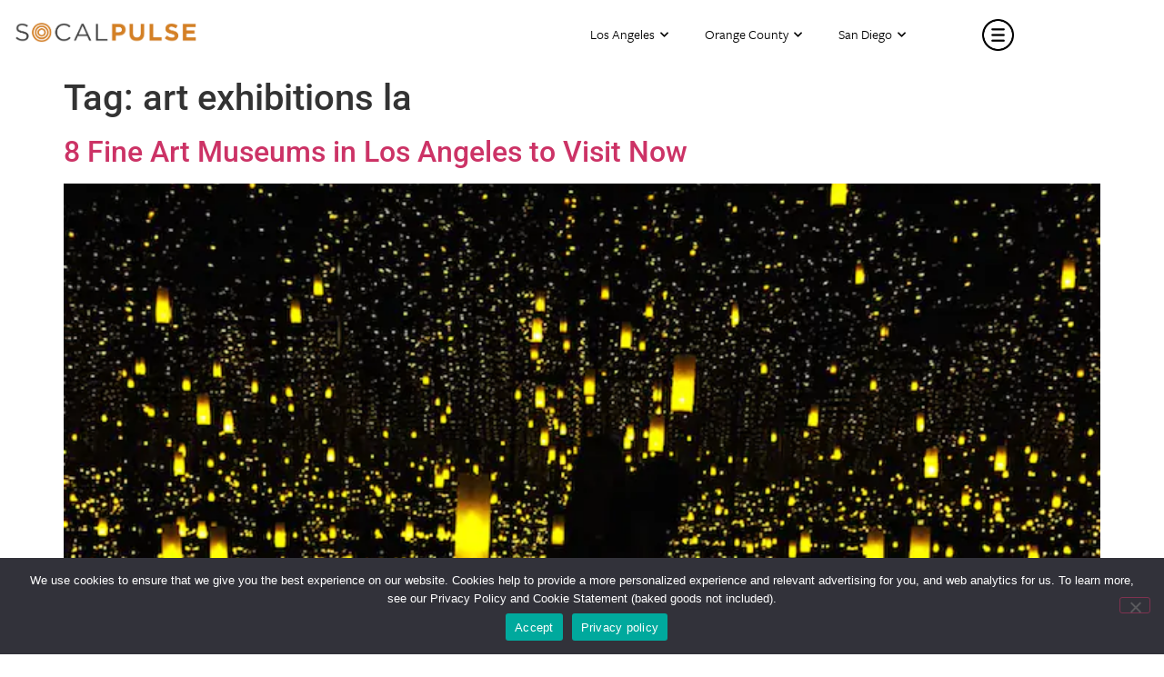

--- FILE ---
content_type: text/html; charset=UTF-8
request_url: https://socalpulse.com/tag/art-exhibitions-la/
body_size: 41721
content:
<!doctype html>
<html lang="en-US">
<head>
	<link rel="stylesheet" href="https://use.typekit.net/zci3hlz.css">
	<meta charset="UTF-8">
		<meta name="viewport" content="width=device-width, initial-scale=1">
	<link rel="profile" href="https://gmpg.org/xfn/11">
	<meta name='robots' content='index, follow, max-image-preview:large, max-snippet:-1, max-video-preview:-1' />

	<!-- This site is optimized with the Yoast SEO plugin v26.8 - https://yoast.com/product/yoast-seo-wordpress/ -->
	<title>art exhibitions la Archives - SoCalPulse</title>
	<link rel="canonical" href="https://socalpulse.com/tag/art-exhibitions-la/" />
	<meta property="og:locale" content="en_US" />
	<meta property="og:type" content="article" />
	<meta property="og:title" content="art exhibitions la Archives - SoCalPulse" />
	<meta property="og:url" content="https://socalpulse.com/tag/art-exhibitions-la/" />
	<meta property="og:site_name" content="SoCalPulse" />
	<meta name="twitter:card" content="summary_large_image" />
	<meta name="twitter:site" content="@socalpulse" />
	<script type="application/ld+json" class="yoast-schema-graph">{"@context":"https://schema.org","@graph":[{"@type":"CollectionPage","@id":"https://socalpulse.com/tag/art-exhibitions-la/","url":"https://socalpulse.com/tag/art-exhibitions-la/","name":"art exhibitions la Archives - SoCalPulse","isPartOf":{"@id":"https://socalpulse.com/#website"},"primaryImageOfPage":{"@id":"https://socalpulse.com/tag/art-exhibitions-la/#primaryimage"},"image":{"@id":"https://socalpulse.com/tag/art-exhibitions-la/#primaryimage"},"thumbnailUrl":"https://socalpulse.com/wp-content/uploads/2020/09/IMG_5229.jpg","inLanguage":"en-US"},{"@type":"ImageObject","inLanguage":"en-US","@id":"https://socalpulse.com/tag/art-exhibitions-la/#primaryimage","url":"https://socalpulse.com/wp-content/uploads/2020/09/IMG_5229.jpg","contentUrl":"https://socalpulse.com/wp-content/uploads/2020/09/IMG_5229.jpg","width":702,"height":425},{"@type":"WebSite","@id":"https://socalpulse.com/#website","url":"https://socalpulse.com/","name":"SoCalPulse","description":"Discover what&#039;s going on in Los Angeles, Orange County or San Diego. Great for locals and tourists alike, the best happenings in Southern California!","publisher":{"@id":"https://socalpulse.com/#organization"},"potentialAction":[{"@type":"SearchAction","target":{"@type":"EntryPoint","urlTemplate":"https://socalpulse.com/?s={search_term_string}"},"query-input":{"@type":"PropertyValueSpecification","valueRequired":true,"valueName":"search_term_string"}}],"inLanguage":"en-US"},{"@type":"Organization","@id":"https://socalpulse.com/#organization","name":"SoCalPulse","url":"https://socalpulse.com/","logo":{"@type":"ImageObject","inLanguage":"en-US","@id":"https://socalpulse.com/#/schema/logo/image/","url":"https://socalpulse.com/wp-content/uploads/2020/02/socalpulse-logo.png","contentUrl":"https://socalpulse.com/wp-content/uploads/2020/02/socalpulse-logo.png","width":913,"height":102,"caption":"SoCalPulse"},"image":{"@id":"https://socalpulse.com/#/schema/logo/image/"},"sameAs":["https://www.facebook.com/socalpulse/","https://x.com/socalpulse"]}]}</script>
	<!-- / Yoast SEO plugin. -->


<link rel='dns-prefetch' href='//use.fontawesome.com' />
<link rel="alternate" type="application/rss+xml" title="SoCalPulse &raquo; Feed" href="https://socalpulse.com/feed/" />
<link rel="alternate" type="application/rss+xml" title="SoCalPulse &raquo; Comments Feed" href="https://socalpulse.com/comments/feed/" />
<link rel="alternate" type="text/calendar" title="SoCalPulse &raquo; iCal Feed" href="https://socalpulse.com/events/?ical=1" />
<link rel="alternate" type="application/rss+xml" title="SoCalPulse &raquo; art exhibitions la Tag Feed" href="https://socalpulse.com/tag/art-exhibitions-la/feed/" />
		<style>
			.lazyload,
			.lazyloading {
				max-width: 100%;
			}
		</style>
		<style id='wp-img-auto-sizes-contain-inline-css'>
img:is([sizes=auto i],[sizes^="auto," i]){contain-intrinsic-size:3000px 1500px}
/*# sourceURL=wp-img-auto-sizes-contain-inline-css */
</style>
<style id='wp-emoji-styles-inline-css'>

	img.wp-smiley, img.emoji {
		display: inline !important;
		border: none !important;
		box-shadow: none !important;
		height: 1em !important;
		width: 1em !important;
		margin: 0 0.07em !important;
		vertical-align: -0.1em !important;
		background: none !important;
		padding: 0 !important;
	}
/*# sourceURL=wp-emoji-styles-inline-css */
</style>
<link rel='stylesheet' id='wp-block-library-css' href='https://socalpulse.com/wp-includes/css/dist/block-library/style.min.css?ver=6.9' media='all' />
<style id='font-awesome-svg-styles-default-inline-css'>
.svg-inline--fa {
  display: inline-block;
  height: 1em;
  overflow: visible;
  vertical-align: -.125em;
}
/*# sourceURL=font-awesome-svg-styles-default-inline-css */
</style>
<link rel='stylesheet' id='font-awesome-svg-styles-css' href='https://socalpulse.com/wp-content/uploads/font-awesome/v5.12.1/css/svg-with-js.css' media='all' />
<style id='font-awesome-svg-styles-inline-css'>
   .wp-block-font-awesome-icon svg::before,
   .wp-rich-text-font-awesome-icon svg::before {content: unset;}
/*# sourceURL=font-awesome-svg-styles-inline-css */
</style>
<style id='global-styles-inline-css'>
:root{--wp--preset--aspect-ratio--square: 1;--wp--preset--aspect-ratio--4-3: 4/3;--wp--preset--aspect-ratio--3-4: 3/4;--wp--preset--aspect-ratio--3-2: 3/2;--wp--preset--aspect-ratio--2-3: 2/3;--wp--preset--aspect-ratio--16-9: 16/9;--wp--preset--aspect-ratio--9-16: 9/16;--wp--preset--color--black: #000000;--wp--preset--color--cyan-bluish-gray: #abb8c3;--wp--preset--color--white: #ffffff;--wp--preset--color--pale-pink: #f78da7;--wp--preset--color--vivid-red: #cf2e2e;--wp--preset--color--luminous-vivid-orange: #ff6900;--wp--preset--color--luminous-vivid-amber: #fcb900;--wp--preset--color--light-green-cyan: #7bdcb5;--wp--preset--color--vivid-green-cyan: #00d084;--wp--preset--color--pale-cyan-blue: #8ed1fc;--wp--preset--color--vivid-cyan-blue: #0693e3;--wp--preset--color--vivid-purple: #9b51e0;--wp--preset--gradient--vivid-cyan-blue-to-vivid-purple: linear-gradient(135deg,rgb(6,147,227) 0%,rgb(155,81,224) 100%);--wp--preset--gradient--light-green-cyan-to-vivid-green-cyan: linear-gradient(135deg,rgb(122,220,180) 0%,rgb(0,208,130) 100%);--wp--preset--gradient--luminous-vivid-amber-to-luminous-vivid-orange: linear-gradient(135deg,rgb(252,185,0) 0%,rgb(255,105,0) 100%);--wp--preset--gradient--luminous-vivid-orange-to-vivid-red: linear-gradient(135deg,rgb(255,105,0) 0%,rgb(207,46,46) 100%);--wp--preset--gradient--very-light-gray-to-cyan-bluish-gray: linear-gradient(135deg,rgb(238,238,238) 0%,rgb(169,184,195) 100%);--wp--preset--gradient--cool-to-warm-spectrum: linear-gradient(135deg,rgb(74,234,220) 0%,rgb(151,120,209) 20%,rgb(207,42,186) 40%,rgb(238,44,130) 60%,rgb(251,105,98) 80%,rgb(254,248,76) 100%);--wp--preset--gradient--blush-light-purple: linear-gradient(135deg,rgb(255,206,236) 0%,rgb(152,150,240) 100%);--wp--preset--gradient--blush-bordeaux: linear-gradient(135deg,rgb(254,205,165) 0%,rgb(254,45,45) 50%,rgb(107,0,62) 100%);--wp--preset--gradient--luminous-dusk: linear-gradient(135deg,rgb(255,203,112) 0%,rgb(199,81,192) 50%,rgb(65,88,208) 100%);--wp--preset--gradient--pale-ocean: linear-gradient(135deg,rgb(255,245,203) 0%,rgb(182,227,212) 50%,rgb(51,167,181) 100%);--wp--preset--gradient--electric-grass: linear-gradient(135deg,rgb(202,248,128) 0%,rgb(113,206,126) 100%);--wp--preset--gradient--midnight: linear-gradient(135deg,rgb(2,3,129) 0%,rgb(40,116,252) 100%);--wp--preset--font-size--small: 13px;--wp--preset--font-size--medium: 20px;--wp--preset--font-size--large: 36px;--wp--preset--font-size--x-large: 42px;--wp--preset--spacing--20: 0.44rem;--wp--preset--spacing--30: 0.67rem;--wp--preset--spacing--40: 1rem;--wp--preset--spacing--50: 1.5rem;--wp--preset--spacing--60: 2.25rem;--wp--preset--spacing--70: 3.38rem;--wp--preset--spacing--80: 5.06rem;--wp--preset--shadow--natural: 6px 6px 9px rgba(0, 0, 0, 0.2);--wp--preset--shadow--deep: 12px 12px 50px rgba(0, 0, 0, 0.4);--wp--preset--shadow--sharp: 6px 6px 0px rgba(0, 0, 0, 0.2);--wp--preset--shadow--outlined: 6px 6px 0px -3px rgb(255, 255, 255), 6px 6px rgb(0, 0, 0);--wp--preset--shadow--crisp: 6px 6px 0px rgb(0, 0, 0);}:root { --wp--style--global--content-size: 800px;--wp--style--global--wide-size: 1200px; }:where(body) { margin: 0; }.wp-site-blocks > .alignleft { float: left; margin-right: 2em; }.wp-site-blocks > .alignright { float: right; margin-left: 2em; }.wp-site-blocks > .aligncenter { justify-content: center; margin-left: auto; margin-right: auto; }:where(.wp-site-blocks) > * { margin-block-start: 24px; margin-block-end: 0; }:where(.wp-site-blocks) > :first-child { margin-block-start: 0; }:where(.wp-site-blocks) > :last-child { margin-block-end: 0; }:root { --wp--style--block-gap: 24px; }:root :where(.is-layout-flow) > :first-child{margin-block-start: 0;}:root :where(.is-layout-flow) > :last-child{margin-block-end: 0;}:root :where(.is-layout-flow) > *{margin-block-start: 24px;margin-block-end: 0;}:root :where(.is-layout-constrained) > :first-child{margin-block-start: 0;}:root :where(.is-layout-constrained) > :last-child{margin-block-end: 0;}:root :where(.is-layout-constrained) > *{margin-block-start: 24px;margin-block-end: 0;}:root :where(.is-layout-flex){gap: 24px;}:root :where(.is-layout-grid){gap: 24px;}.is-layout-flow > .alignleft{float: left;margin-inline-start: 0;margin-inline-end: 2em;}.is-layout-flow > .alignright{float: right;margin-inline-start: 2em;margin-inline-end: 0;}.is-layout-flow > .aligncenter{margin-left: auto !important;margin-right: auto !important;}.is-layout-constrained > .alignleft{float: left;margin-inline-start: 0;margin-inline-end: 2em;}.is-layout-constrained > .alignright{float: right;margin-inline-start: 2em;margin-inline-end: 0;}.is-layout-constrained > .aligncenter{margin-left: auto !important;margin-right: auto !important;}.is-layout-constrained > :where(:not(.alignleft):not(.alignright):not(.alignfull)){max-width: var(--wp--style--global--content-size);margin-left: auto !important;margin-right: auto !important;}.is-layout-constrained > .alignwide{max-width: var(--wp--style--global--wide-size);}body .is-layout-flex{display: flex;}.is-layout-flex{flex-wrap: wrap;align-items: center;}.is-layout-flex > :is(*, div){margin: 0;}body .is-layout-grid{display: grid;}.is-layout-grid > :is(*, div){margin: 0;}body{padding-top: 0px;padding-right: 0px;padding-bottom: 0px;padding-left: 0px;}a:where(:not(.wp-element-button)){text-decoration: underline;}:root :where(.wp-element-button, .wp-block-button__link){background-color: #32373c;border-width: 0;color: #fff;font-family: inherit;font-size: inherit;font-style: inherit;font-weight: inherit;letter-spacing: inherit;line-height: inherit;padding-top: calc(0.667em + 2px);padding-right: calc(1.333em + 2px);padding-bottom: calc(0.667em + 2px);padding-left: calc(1.333em + 2px);text-decoration: none;text-transform: inherit;}.has-black-color{color: var(--wp--preset--color--black) !important;}.has-cyan-bluish-gray-color{color: var(--wp--preset--color--cyan-bluish-gray) !important;}.has-white-color{color: var(--wp--preset--color--white) !important;}.has-pale-pink-color{color: var(--wp--preset--color--pale-pink) !important;}.has-vivid-red-color{color: var(--wp--preset--color--vivid-red) !important;}.has-luminous-vivid-orange-color{color: var(--wp--preset--color--luminous-vivid-orange) !important;}.has-luminous-vivid-amber-color{color: var(--wp--preset--color--luminous-vivid-amber) !important;}.has-light-green-cyan-color{color: var(--wp--preset--color--light-green-cyan) !important;}.has-vivid-green-cyan-color{color: var(--wp--preset--color--vivid-green-cyan) !important;}.has-pale-cyan-blue-color{color: var(--wp--preset--color--pale-cyan-blue) !important;}.has-vivid-cyan-blue-color{color: var(--wp--preset--color--vivid-cyan-blue) !important;}.has-vivid-purple-color{color: var(--wp--preset--color--vivid-purple) !important;}.has-black-background-color{background-color: var(--wp--preset--color--black) !important;}.has-cyan-bluish-gray-background-color{background-color: var(--wp--preset--color--cyan-bluish-gray) !important;}.has-white-background-color{background-color: var(--wp--preset--color--white) !important;}.has-pale-pink-background-color{background-color: var(--wp--preset--color--pale-pink) !important;}.has-vivid-red-background-color{background-color: var(--wp--preset--color--vivid-red) !important;}.has-luminous-vivid-orange-background-color{background-color: var(--wp--preset--color--luminous-vivid-orange) !important;}.has-luminous-vivid-amber-background-color{background-color: var(--wp--preset--color--luminous-vivid-amber) !important;}.has-light-green-cyan-background-color{background-color: var(--wp--preset--color--light-green-cyan) !important;}.has-vivid-green-cyan-background-color{background-color: var(--wp--preset--color--vivid-green-cyan) !important;}.has-pale-cyan-blue-background-color{background-color: var(--wp--preset--color--pale-cyan-blue) !important;}.has-vivid-cyan-blue-background-color{background-color: var(--wp--preset--color--vivid-cyan-blue) !important;}.has-vivid-purple-background-color{background-color: var(--wp--preset--color--vivid-purple) !important;}.has-black-border-color{border-color: var(--wp--preset--color--black) !important;}.has-cyan-bluish-gray-border-color{border-color: var(--wp--preset--color--cyan-bluish-gray) !important;}.has-white-border-color{border-color: var(--wp--preset--color--white) !important;}.has-pale-pink-border-color{border-color: var(--wp--preset--color--pale-pink) !important;}.has-vivid-red-border-color{border-color: var(--wp--preset--color--vivid-red) !important;}.has-luminous-vivid-orange-border-color{border-color: var(--wp--preset--color--luminous-vivid-orange) !important;}.has-luminous-vivid-amber-border-color{border-color: var(--wp--preset--color--luminous-vivid-amber) !important;}.has-light-green-cyan-border-color{border-color: var(--wp--preset--color--light-green-cyan) !important;}.has-vivid-green-cyan-border-color{border-color: var(--wp--preset--color--vivid-green-cyan) !important;}.has-pale-cyan-blue-border-color{border-color: var(--wp--preset--color--pale-cyan-blue) !important;}.has-vivid-cyan-blue-border-color{border-color: var(--wp--preset--color--vivid-cyan-blue) !important;}.has-vivid-purple-border-color{border-color: var(--wp--preset--color--vivid-purple) !important;}.has-vivid-cyan-blue-to-vivid-purple-gradient-background{background: var(--wp--preset--gradient--vivid-cyan-blue-to-vivid-purple) !important;}.has-light-green-cyan-to-vivid-green-cyan-gradient-background{background: var(--wp--preset--gradient--light-green-cyan-to-vivid-green-cyan) !important;}.has-luminous-vivid-amber-to-luminous-vivid-orange-gradient-background{background: var(--wp--preset--gradient--luminous-vivid-amber-to-luminous-vivid-orange) !important;}.has-luminous-vivid-orange-to-vivid-red-gradient-background{background: var(--wp--preset--gradient--luminous-vivid-orange-to-vivid-red) !important;}.has-very-light-gray-to-cyan-bluish-gray-gradient-background{background: var(--wp--preset--gradient--very-light-gray-to-cyan-bluish-gray) !important;}.has-cool-to-warm-spectrum-gradient-background{background: var(--wp--preset--gradient--cool-to-warm-spectrum) !important;}.has-blush-light-purple-gradient-background{background: var(--wp--preset--gradient--blush-light-purple) !important;}.has-blush-bordeaux-gradient-background{background: var(--wp--preset--gradient--blush-bordeaux) !important;}.has-luminous-dusk-gradient-background{background: var(--wp--preset--gradient--luminous-dusk) !important;}.has-pale-ocean-gradient-background{background: var(--wp--preset--gradient--pale-ocean) !important;}.has-electric-grass-gradient-background{background: var(--wp--preset--gradient--electric-grass) !important;}.has-midnight-gradient-background{background: var(--wp--preset--gradient--midnight) !important;}.has-small-font-size{font-size: var(--wp--preset--font-size--small) !important;}.has-medium-font-size{font-size: var(--wp--preset--font-size--medium) !important;}.has-large-font-size{font-size: var(--wp--preset--font-size--large) !important;}.has-x-large-font-size{font-size: var(--wp--preset--font-size--x-large) !important;}
:root :where(.wp-block-pullquote){font-size: 1.5em;line-height: 1.6;}
/*# sourceURL=global-styles-inline-css */
</style>
<link rel='stylesheet' id='contact-form-7-css' href='https://socalpulse.com/wp-content/plugins/contact-form-7/includes/css/styles.css?ver=6.1.4' media='all' />
<link rel='stylesheet' id='cookie-notice-front-css' href='https://socalpulse.com/wp-content/plugins/cookie-notice/css/front.min.css?ver=2.5.11' media='all' />
<link rel='stylesheet' id='tribe-events-v2-single-skeleton-css' href='https://socalpulse.com/wp-content/plugins/the-events-calendar/build/css/tribe-events-single-skeleton.css?ver=6.15.14' media='all' />
<link rel='stylesheet' id='tribe-events-v2-single-skeleton-full-css' href='https://socalpulse.com/wp-content/plugins/the-events-calendar/build/css/tribe-events-single-full.css?ver=6.15.14' media='all' />
<link rel='stylesheet' id='tec-events-elementor-widgets-base-styles-css' href='https://socalpulse.com/wp-content/plugins/the-events-calendar/build/css/integrations/plugins/elementor/widgets/widget-base.css?ver=6.15.14' media='all' />
<link rel='stylesheet' id='hello-elementor-css' href='https://socalpulse.com/wp-content/themes/hello-elementor/assets/css/reset.css?ver=3.4.5' media='all' />
<link rel='stylesheet' id='hello-elementor-theme-style-css' href='https://socalpulse.com/wp-content/themes/hello-elementor/assets/css/theme.css?ver=3.4.5' media='all' />
<link rel='stylesheet' id='hello-elementor-header-footer-css' href='https://socalpulse.com/wp-content/themes/hello-elementor/assets/css/header-footer.css?ver=3.4.5' media='all' />
<link rel='stylesheet' id='font-awesome-official-css' href='https://use.fontawesome.com/releases/v5.12.1/css/all.css' media='all' integrity="sha384-v8BU367qNbs/aIZIxuivaU55N5GPF89WBerHoGA4QTcbUjYiLQtKdrfXnqAcXyTv" crossorigin="anonymous" />
<link rel='stylesheet' id='elementor-frontend-css' href='https://socalpulse.com/wp-content/plugins/elementor/assets/css/frontend.min.css?ver=3.34.2' media='all' />
<style id='elementor-frontend-inline-css'>
.elementor-kit-170300{--e-global-color-primary:#6EC1E4;--e-global-color-secondary:#54595F;--e-global-color-text:#7A7A7A;--e-global-color-accent:#61CE70;--e-global-color-51cd554:#D48026;--e-global-color-cf8f3eb:#000000;--e-global-color-b085f68:#FBF4EC;--e-global-typography-primary-font-family:"Roboto";--e-global-typography-primary-font-weight:600;--e-global-typography-secondary-font-family:"Roboto Slab";--e-global-typography-secondary-font-weight:400;--e-global-typography-text-font-family:"Roboto";--e-global-typography-text-font-weight:400;--e-global-typography-accent-font-family:"Roboto";--e-global-typography-accent-font-weight:500;}.elementor-kit-170300 e-page-transition{background-color:#FFBC7D;}.elementor-section.elementor-section-boxed > .elementor-container{max-width:1140px;}.e-con{--container-max-width:1140px;}.elementor-widget:not(:last-child){margin-block-end:20px;}.elementor-element{--widgets-spacing:20px 20px;--widgets-spacing-row:20px;--widgets-spacing-column:20px;}{}h1.entry-title{display:var(--page-title-display);}@media(max-width:1024px){.elementor-section.elementor-section-boxed > .elementor-container{max-width:1024px;}.e-con{--container-max-width:1024px;}}@media(max-width:767px){.elementor-section.elementor-section-boxed > .elementor-container{max-width:767px;}.e-con{--container-max-width:767px;}}
.elementor-widget-section .eael-protected-content-message{font-family:var( --e-global-typography-secondary-font-family ), Sans-serif;font-weight:var( --e-global-typography-secondary-font-weight );}.elementor-widget-section .protected-content-error-msg{font-family:var( --e-global-typography-secondary-font-family ), Sans-serif;font-weight:var( --e-global-typography-secondary-font-weight );}.elementor-160741 .elementor-element.elementor-element-290d22b2 > .elementor-background-overlay{opacity:0;}.elementor-160741 .elementor-element.elementor-element-290d22b2{box-shadow:0px 7px 10px 0px rgba(0, 0, 0, 0);margin-top:0px;margin-bottom:0px;padding:5px 0px 5px 0px;z-index:999;}.elementor-bc-flex-widget .elementor-160741 .elementor-element.elementor-element-7ffc5706.elementor-column .elementor-widget-wrap{align-items:center;}.elementor-160741 .elementor-element.elementor-element-7ffc5706.elementor-column.elementor-element[data-element_type="column"] > .elementor-widget-wrap.elementor-element-populated{align-content:center;align-items:center;}.elementor-160741 .elementor-element.elementor-element-7ffc5706 > .elementor-element-populated{margin:-5px 0px 0px 0px;--e-column-margin-right:0px;--e-column-margin-left:0px;padding:0px 0px 0px 0px;}.elementor-widget-image .eael-protected-content-message{font-family:var( --e-global-typography-secondary-font-family ), Sans-serif;font-weight:var( --e-global-typography-secondary-font-weight );}.elementor-widget-image .protected-content-error-msg{font-family:var( --e-global-typography-secondary-font-family ), Sans-serif;font-weight:var( --e-global-typography-secondary-font-weight );}.elementor-widget-image .widget-image-caption{color:var( --e-global-color-text );font-family:var( --e-global-typography-text-font-family ), Sans-serif;font-weight:var( --e-global-typography-text-font-weight );}.elementor-160741 .elementor-element.elementor-element-5e27ef2c > .elementor-widget-container{padding:0px 16px 0px 16px;}.elementor-160741 .elementor-element.elementor-element-5e27ef2c{text-align:start;}.elementor-160741 .elementor-element.elementor-element-5e27ef2c img{width:200px;height:22px;}.elementor-160741 .elementor-element.elementor-element-7e0e511f > .elementor-element-populated{padding:0px 0px 0px 0px;}.elementor-bc-flex-widget .elementor-160741 .elementor-element.elementor-element-3f82453c.elementor-column .elementor-widget-wrap{align-items:center;}.elementor-160741 .elementor-element.elementor-element-3f82453c.elementor-column.elementor-element[data-element_type="column"] > .elementor-widget-wrap.elementor-element-populated{align-content:center;align-items:center;}.elementor-160741 .elementor-element.elementor-element-3f82453c.elementor-column > .elementor-widget-wrap{justify-content:flex-end;}.elementor-160741 .elementor-element.elementor-element-3f82453c > .elementor-element-populated{margin:0px 0px 0px 0px;--e-column-margin-right:0px;--e-column-margin-left:0px;}.elementor-widget-nav-menu .eael-protected-content-message{font-family:var( --e-global-typography-secondary-font-family ), Sans-serif;font-weight:var( --e-global-typography-secondary-font-weight );}.elementor-widget-nav-menu .protected-content-error-msg{font-family:var( --e-global-typography-secondary-font-family ), Sans-serif;font-weight:var( --e-global-typography-secondary-font-weight );}.elementor-widget-nav-menu .elementor-nav-menu .elementor-item{font-family:var( --e-global-typography-primary-font-family ), Sans-serif;font-weight:var( --e-global-typography-primary-font-weight );}.elementor-widget-nav-menu .elementor-nav-menu--main .elementor-item{color:var( --e-global-color-text );fill:var( --e-global-color-text );}.elementor-widget-nav-menu .elementor-nav-menu--main .elementor-item:hover,
					.elementor-widget-nav-menu .elementor-nav-menu--main .elementor-item.elementor-item-active,
					.elementor-widget-nav-menu .elementor-nav-menu--main .elementor-item.highlighted,
					.elementor-widget-nav-menu .elementor-nav-menu--main .elementor-item:focus{color:var( --e-global-color-accent );fill:var( --e-global-color-accent );}.elementor-widget-nav-menu .elementor-nav-menu--main:not(.e--pointer-framed) .elementor-item:before,
					.elementor-widget-nav-menu .elementor-nav-menu--main:not(.e--pointer-framed) .elementor-item:after{background-color:var( --e-global-color-accent );}.elementor-widget-nav-menu .e--pointer-framed .elementor-item:before,
					.elementor-widget-nav-menu .e--pointer-framed .elementor-item:after{border-color:var( --e-global-color-accent );}.elementor-widget-nav-menu{--e-nav-menu-divider-color:var( --e-global-color-text );}.elementor-widget-nav-menu .elementor-nav-menu--dropdown .elementor-item, .elementor-widget-nav-menu .elementor-nav-menu--dropdown  .elementor-sub-item{font-family:var( --e-global-typography-accent-font-family ), Sans-serif;font-weight:var( --e-global-typography-accent-font-weight );}.elementor-160741 .elementor-element.elementor-element-2306cef7 .elementor-nav-menu .elementor-item{font-family:"Roboto", Sans-serif;font-size:15px;font-weight:300;}.elementor-160741 .elementor-element.elementor-element-2306cef7 .elementor-nav-menu--main .elementor-item{color:#000000;fill:#000000;}.elementor-160741 .elementor-element.elementor-element-2306cef7 .elementor-nav-menu--main .elementor-item:hover,
					.elementor-160741 .elementor-element.elementor-element-2306cef7 .elementor-nav-menu--main .elementor-item.elementor-item-active,
					.elementor-160741 .elementor-element.elementor-element-2306cef7 .elementor-nav-menu--main .elementor-item.highlighted,
					.elementor-160741 .elementor-element.elementor-element-2306cef7 .elementor-nav-menu--main .elementor-item:focus{color:#D48026;fill:#D48026;}.elementor-160741 .elementor-element.elementor-element-2306cef7 .elementor-nav-menu--main:not(.e--pointer-framed) .elementor-item:before,
					.elementor-160741 .elementor-element.elementor-element-2306cef7 .elementor-nav-menu--main:not(.e--pointer-framed) .elementor-item:after{background-color:#D4802600;}.elementor-160741 .elementor-element.elementor-element-2306cef7 .e--pointer-framed .elementor-item:before,
					.elementor-160741 .elementor-element.elementor-element-2306cef7 .e--pointer-framed .elementor-item:after{border-color:#D4802600;}.elementor-160741 .elementor-element.elementor-element-2306cef7 .elementor-nav-menu--dropdown a, .elementor-160741 .elementor-element.elementor-element-2306cef7 .elementor-menu-toggle{color:#000000;fill:#000000;}.elementor-160741 .elementor-element.elementor-element-2306cef7 .elementor-nav-menu--dropdown a:hover,
					.elementor-160741 .elementor-element.elementor-element-2306cef7 .elementor-nav-menu--dropdown a:focus,
					.elementor-160741 .elementor-element.elementor-element-2306cef7 .elementor-nav-menu--dropdown a.elementor-item-active,
					.elementor-160741 .elementor-element.elementor-element-2306cef7 .elementor-nav-menu--dropdown a.highlighted,
					.elementor-160741 .elementor-element.elementor-element-2306cef7 .elementor-menu-toggle:hover,
					.elementor-160741 .elementor-element.elementor-element-2306cef7 .elementor-menu-toggle:focus{color:#D48026;}.elementor-160741 .elementor-element.elementor-element-2306cef7 .elementor-nav-menu--dropdown a:hover,
					.elementor-160741 .elementor-element.elementor-element-2306cef7 .elementor-nav-menu--dropdown a:focus,
					.elementor-160741 .elementor-element.elementor-element-2306cef7 .elementor-nav-menu--dropdown a.elementor-item-active,
					.elementor-160741 .elementor-element.elementor-element-2306cef7 .elementor-nav-menu--dropdown a.highlighted{background-color:#D4802600;}.elementor-160741 .elementor-element.elementor-element-2306cef7 .elementor-nav-menu--dropdown a{padding-top:10px;padding-bottom:10px;}.elementor-bc-flex-widget .elementor-160741 .elementor-element.elementor-element-1d05735a.elementor-column .elementor-widget-wrap{align-items:center;}.elementor-160741 .elementor-element.elementor-element-1d05735a.elementor-column.elementor-element[data-element_type="column"] > .elementor-widget-wrap.elementor-element-populated{align-content:center;align-items:center;}.elementor-160741 .elementor-element.elementor-element-5de4552 > .elementor-widget-container{margin:0px 15px 0px 0px;}.elementor-160741 .elementor-element.elementor-element-5de4552{text-align:end;}.elementor-160741 .elementor-element.elementor-element-5de4552 img{width:35px;}.elementor-theme-builder-content-area{height:400px;}.elementor-location-header:before, .elementor-location-footer:before{content:"";display:table;clear:both;}@media(max-width:1024px){.elementor-160741 .elementor-element.elementor-element-290d22b2{padding:0px 0px 0px 20px;}.elementor-160741 .elementor-element.elementor-element-7ffc5706 > .elementor-element-populated{margin:-3px 0px 0px 0px;--e-column-margin-right:0px;--e-column-margin-left:0px;padding:0px 0px 0px 0px;}.elementor-160741 .elementor-element.elementor-element-5e27ef2c img{width:185px;}.elementor-160741 .elementor-element.elementor-element-3f82453c > .elementor-element-populated{margin:0px 0px 0px 0px;--e-column-margin-right:0px;--e-column-margin-left:0px;padding:0px 0px 0px 0px;}.elementor-160741 .elementor-element.elementor-element-2306cef7 .elementor-nav-menu--main .elementor-item{padding-left:8px;padding-right:8px;}}@media(max-width:767px){.elementor-160741 .elementor-element.elementor-element-290d22b2{padding:10px 15px 10px 20px;}.elementor-160741 .elementor-element.elementor-element-7ffc5706{width:52%;}.elementor-160741 .elementor-element.elementor-element-5e27ef2c img{width:159px;height:15px;}.elementor-160741 .elementor-element.elementor-element-7e0e511f{width:36%;}.elementor-160741 .elementor-element.elementor-element-1d05735a{width:10%;}.elementor-160741 .elementor-element.elementor-element-1d05735a > .elementor-element-populated{margin:0px 0px 0px 0px;--e-column-margin-right:0px;--e-column-margin-left:0px;padding:0px 0px 0px 0px;}.elementor-160741 .elementor-element.elementor-element-5de4552 > .elementor-widget-container{margin:0px 0px 0px 0px;}.elementor-160741 .elementor-element.elementor-element-5de4552{text-align:end;}.elementor-160741 .elementor-element.elementor-element-5de4552 img{width:32px;}}@media(min-width:768px){.elementor-160741 .elementor-element.elementor-element-7ffc5706{width:22%;}.elementor-160741 .elementor-element.elementor-element-7e0e511f{width:15%;}.elementor-160741 .elementor-element.elementor-element-3f82453c{width:53%;}.elementor-160741 .elementor-element.elementor-element-1d05735a{width:9.978%;}}@media(max-width:1024px) and (min-width:768px){.elementor-160741 .elementor-element.elementor-element-7ffc5706{width:29%;}.elementor-160741 .elementor-element.elementor-element-7e0e511f{width:15%;}.elementor-160741 .elementor-element.elementor-element-3f82453c{width:43%;}.elementor-160741 .elementor-element.elementor-element-1d05735a{width:13%;}}/* Start custom CSS for nav-menu, class: .elementor-element-2306cef7 */#markets-nav .elementor-nav-menu--main .elementor-nav-menu ul {
    margin:0px!important;
    width:auto!important;
    top:63px!important;
    padding-bottom:5px!important;
    border-top:3px solid #D48026;
}

#markets-nav a {
    border-left:1px!important;
}

#markets-nav .elementor-sub-item {
    color:#000!important;
    font-weight:300!important;
     display:flex;
    justify-content:center;
}

 #markets-nav .elementor-sub-item:hover {
    color:#D48026!important;
}

#markets-nav a.elementor-item-active {
   color:#D48026!important;
}

#markets-nav .elementor-nav-menu .sub-arrow {
    padding-left:6px;
}

@media only screen and (max-width:1024px) {
    #markets-nav .elementor-nav-menu--main .elementor-nav-menu ul {
    top:58px!important;
  
}
}/* End custom CSS */
/* Start custom CSS for section, class: .elementor-element-290d22b2 */.elementor-sticky--effects #markets-nav a {
    color:#000000;
}

/*.alt-header #markets-nav a:hover {
    font-weight:bold;
}*/

.elementor-sticky--effects #markets-nav a:hover {
    color:#D48026;
    
}

/* Background color on sticky */
.alt-header.elementor-sticky--effects {
background-color:#fff!important;
transition: all 0.25s ease;
}

.elementor-sticky--effects #logo-1 {
    opacity:0;
    
}

.elementor-sticky--effects #alt-logo-container {
    background-image: url('https://socalpulse.com/wp-content/uploads/2020/02/socalpulse-logo.png');
    background-size:contain;
    background-position:center;
    background-repeat:no-repeat;
}


.elementor-sticky--effects #menu-icon-1 {
    opacity:0;
    
}

.elementor-sticky--effects #menu-container {
    background-image: url('https://socalpulse.com/wp-content/uploads/2020/08/menu-icon-black.png');
    background-size:35px;
    background-position:50% 50%;
    background-repeat:no-repeat;
}

#alt-header .wp-forecast-curr-right {
    color:#fff;
    font-weight:400;
}

.elementor-sticky--effects #alt-header .wp-forecast-curr-right {
    color:#000;
    font-weight:300;
}



@media only screen and (max-width:1024px) {
    .elementor-sticky--effects #menu-container {
    background-position:84% 50%;
  max-width:79px;
}

.elementor-sticky--effects #alt-logo-container {
    max-width:185px;
    margin-right:32px;
}


}

@media only screen and (max-width:767px) {
    .elementor-sticky--effects #menu-container {
        background-size:30px;
        background-position:100% 50%;
    }
    
    .elementor-sticky--effects #alt-logo-container {
    max-width:150px;
    margin-right:0px;
}
}/* End custom CSS */
.elementor-widget-section .eael-protected-content-message{font-family:var( --e-global-typography-secondary-font-family ), Sans-serif;font-weight:var( --e-global-typography-secondary-font-weight );}.elementor-widget-section .protected-content-error-msg{font-family:var( --e-global-typography-secondary-font-family ), Sans-serif;font-weight:var( --e-global-typography-secondary-font-weight );}.elementor-297 .elementor-element.elementor-element-53ca847:not(.elementor-motion-effects-element-type-background), .elementor-297 .elementor-element.elementor-element-53ca847 > .elementor-motion-effects-container > .elementor-motion-effects-layer{background-color:#000000;}.elementor-297 .elementor-element.elementor-element-53ca847{transition:background 0.3s, border 0.3s, border-radius 0.3s, box-shadow 0.3s;margin-top:0px;margin-bottom:0px;padding:45px 10px 35px 10px;}.elementor-297 .elementor-element.elementor-element-53ca847 > .elementor-background-overlay{transition:background 0.3s, border-radius 0.3s, opacity 0.3s;}.elementor-widget-heading .eael-protected-content-message{font-family:var( --e-global-typography-secondary-font-family ), Sans-serif;font-weight:var( --e-global-typography-secondary-font-weight );}.elementor-widget-heading .protected-content-error-msg{font-family:var( --e-global-typography-secondary-font-family ), Sans-serif;font-weight:var( --e-global-typography-secondary-font-weight );}.elementor-widget-heading .elementor-heading-title{font-family:var( --e-global-typography-primary-font-family ), Sans-serif;font-weight:var( --e-global-typography-primary-font-weight );color:var( --e-global-color-primary );}.elementor-297 .elementor-element.elementor-element-c8433da .elementor-heading-title{font-size:14px;font-weight:700;color:#FFFFFF;}.elementor-297 .elementor-element.elementor-element-b8cb2f2 > .elementor-widget-container{margin:-13px 0px 0px 0px;}.elementor-297 .elementor-element.elementor-element-b8cb2f2 .elementor-heading-title{font-size:12px;font-weight:400;color:#FFFFFF;}.elementor-297 .elementor-element.elementor-element-d7c3362 > .elementor-widget-container{margin:-14px 0px 0px 0px;}.elementor-297 .elementor-element.elementor-element-d7c3362 .elementor-heading-title{font-size:12px;font-weight:400;color:#FFFFFF;}.elementor-297 .elementor-element.elementor-element-9824e1e > .elementor-widget-container{margin:-15px 0px 0px 0px;}.elementor-297 .elementor-element.elementor-element-9824e1e .elementor-heading-title{font-size:12px;font-weight:400;color:#FFFFFF;}.elementor-297 .elementor-element.elementor-element-2aa6945 > .elementor-widget-container{margin:-15px 0px 0px 0px;}.elementor-297 .elementor-element.elementor-element-2aa6945 .elementor-heading-title{font-size:12px;font-weight:400;color:#FFFFFF;}.elementor-297 .elementor-element.elementor-element-ceacf4f .elementor-heading-title{font-size:14px;font-weight:700;color:#FFFFFF;}.elementor-297 .elementor-element.elementor-element-34403f6 > .elementor-widget-container{margin:-13px 0px 0px 0px;}.elementor-297 .elementor-element.elementor-element-34403f6 .elementor-heading-title{font-size:12px;font-weight:400;color:#FFFFFF;}.elementor-297 .elementor-element.elementor-element-1e925fd > .elementor-widget-container{margin:-13px 0px 0px 0px;}.elementor-297 .elementor-element.elementor-element-1e925fd .elementor-heading-title{font-size:12px;font-weight:400;color:#FFFFFF;}.elementor-297 .elementor-element.elementor-element-65cda07 > .elementor-widget-container{margin:-15px 0px 0px 0px;}.elementor-297 .elementor-element.elementor-element-65cda07 .elementor-heading-title{font-size:12px;font-weight:400;color:#FFFFFF;}.elementor-297 .elementor-element.elementor-element-760e304 > .elementor-widget-container{margin:-15px 0px 0px 0px;}.elementor-297 .elementor-element.elementor-element-760e304 .elementor-heading-title{font-size:12px;font-weight:400;color:#FFFFFF;}.elementor-297 .elementor-element.elementor-element-7c16a2d > .elementor-widget-container{margin:-15px 0px 0px 0px;}.elementor-297 .elementor-element.elementor-element-7c16a2d .elementor-heading-title{font-size:12px;font-weight:400;color:#FFFFFF;}.elementor-297 .elementor-element.elementor-element-d734dfb > .elementor-widget-container{margin:-15px 0px 0px 0px;}.elementor-297 .elementor-element.elementor-element-d734dfb .elementor-heading-title{font-size:12px;font-weight:400;color:#FFFFFF;}.elementor-297 .elementor-element.elementor-element-802b305 > .elementor-widget-container{margin:-15px 0px 0px 0px;}.elementor-297 .elementor-element.elementor-element-802b305 .elementor-heading-title{font-size:12px;font-weight:400;color:#FFFFFF;}.elementor-297 .elementor-element.elementor-element-6814c08 .elementor-heading-title{font-size:14px;font-weight:700;color:#FFFFFF;}.elementor-297 .elementor-element.elementor-element-971c207 > .elementor-widget-container{margin:-13px 0px 0px 0px;}.elementor-297 .elementor-element.elementor-element-971c207 .elementor-heading-title{font-size:12px;font-weight:400;color:#FFFFFF;}.elementor-297 .elementor-element.elementor-element-b692b75 > .elementor-widget-container{margin:-15px 0px 0px 0px;}.elementor-297 .elementor-element.elementor-element-b692b75 .elementor-heading-title{font-size:12px;font-weight:400;color:#FFFFFF;}.elementor-297 .elementor-element.elementor-element-9fff3f7 > .elementor-widget-container{margin:-15px 0px 0px 0px;}.elementor-297 .elementor-element.elementor-element-9fff3f7 .elementor-heading-title{font-size:12px;font-weight:400;line-height:14px;color:#FFFFFF;}.elementor-297 .elementor-element.elementor-element-f19cc5b > .elementor-widget-container{margin:-15px 0px 0px 0px;}.elementor-297 .elementor-element.elementor-element-f19cc5b .elementor-heading-title{font-size:12px;font-weight:400;color:#FFFFFF;}.elementor-297 .elementor-element.elementor-element-1a6044e > .elementor-widget-container{margin:-15px 0px 0px 0px;}.elementor-297 .elementor-element.elementor-element-1a6044e .elementor-heading-title{font-size:12px;font-weight:400;color:#FFFFFF;}.elementor-297 .elementor-element.elementor-element-c77b845 > .elementor-widget-container{margin:-15px 0px 0px 0px;}.elementor-297 .elementor-element.elementor-element-c77b845 .elementor-heading-title{font-size:12px;font-weight:400;color:#FFFFFF;}.elementor-297 .elementor-element.elementor-element-d64ee41 > .elementor-widget-container{margin:-15px 0px 0px 0px;}.elementor-297 .elementor-element.elementor-element-d64ee41 .elementor-heading-title{font-size:12px;font-weight:400;color:#FFFFFF;}.elementor-297 .elementor-element.elementor-element-41b876a > .elementor-widget-container{margin:-15px 0px 0px 0px;}.elementor-297 .elementor-element.elementor-element-41b876a .elementor-heading-title{font-size:12px;font-weight:400;color:#FFFFFF;}.elementor-297 .elementor-element.elementor-element-46c2db9 .elementor-heading-title{font-size:14px;font-weight:700;color:#FFFFFF;}.elementor-297 .elementor-element.elementor-element-3db0505 > .elementor-widget-container{margin:-13px 0px 0px 0px;}.elementor-297 .elementor-element.elementor-element-3db0505 .elementor-heading-title{font-size:12px;font-weight:400;color:#FFFFFF;}.elementor-297 .elementor-element.elementor-element-bb68fad > .elementor-widget-container{margin:-15px 0px 0px 0px;}.elementor-297 .elementor-element.elementor-element-bb68fad .elementor-heading-title{font-size:12px;font-weight:400;color:#FFFFFF;}.elementor-297 .elementor-element.elementor-element-562feba > .elementor-widget-container{margin:-15px 0px 0px 0px;}.elementor-297 .elementor-element.elementor-element-562feba .elementor-heading-title{font-size:12px;font-weight:400;line-height:14px;color:#FFFFFF;}.elementor-297 .elementor-element.elementor-element-eaf4860 > .elementor-widget-container{margin:-15px 0px 0px 0px;}.elementor-297 .elementor-element.elementor-element-eaf4860 .elementor-heading-title{font-size:12px;font-weight:400;color:#FFFFFF;}.elementor-297 .elementor-element.elementor-element-c30d7ef > .elementor-widget-container{margin:-15px 0px 0px 0px;}.elementor-297 .elementor-element.elementor-element-c30d7ef .elementor-heading-title{font-size:12px;font-weight:400;color:#FFFFFF;}.elementor-297 .elementor-element.elementor-element-eaf1857:not(.elementor-motion-effects-element-type-background), .elementor-297 .elementor-element.elementor-element-eaf1857 > .elementor-motion-effects-container > .elementor-motion-effects-layer{background-color:#000000;}.elementor-297 .elementor-element.elementor-element-eaf1857{transition:background 0.3s, border 0.3s, border-radius 0.3s, box-shadow 0.3s;margin-top:0px;margin-bottom:0px;padding:0px 10px 10px 10px;}.elementor-297 .elementor-element.elementor-element-eaf1857 > .elementor-background-overlay{transition:background 0.3s, border-radius 0.3s, opacity 0.3s;}.elementor-widget-divider{--divider-color:var( --e-global-color-secondary );}.elementor-widget-divider .eael-protected-content-message{font-family:var( --e-global-typography-secondary-font-family ), Sans-serif;font-weight:var( --e-global-typography-secondary-font-weight );}.elementor-widget-divider .protected-content-error-msg{font-family:var( --e-global-typography-secondary-font-family ), Sans-serif;font-weight:var( --e-global-typography-secondary-font-weight );}.elementor-widget-divider .elementor-divider__text{color:var( --e-global-color-secondary );font-family:var( --e-global-typography-secondary-font-family ), Sans-serif;font-weight:var( --e-global-typography-secondary-font-weight );}.elementor-widget-divider.elementor-view-stacked .elementor-icon{background-color:var( --e-global-color-secondary );}.elementor-widget-divider.elementor-view-framed .elementor-icon, .elementor-widget-divider.elementor-view-default .elementor-icon{color:var( --e-global-color-secondary );border-color:var( --e-global-color-secondary );}.elementor-widget-divider.elementor-view-framed .elementor-icon, .elementor-widget-divider.elementor-view-default .elementor-icon svg{fill:var( --e-global-color-secondary );}.elementor-297 .elementor-element.elementor-element-7f04804{--divider-border-style:solid;--divider-color:rgba(255, 255, 255, 0.58);--divider-border-width:1px;}.elementor-297 .elementor-element.elementor-element-7f04804 .elementor-divider-separator{width:100%;}.elementor-297 .elementor-element.elementor-element-7f04804 .elementor-divider{padding-block-start:5px;padding-block-end:5px;}.elementor-297 .elementor-element.elementor-element-927fa84{text-align:center;}.elementor-297 .elementor-element.elementor-element-927fa84 .elementor-heading-title{font-size:14px;font-weight:300;color:#FFFFFF;}.elementor-widget-social-icons .eael-protected-content-message{font-family:var( --e-global-typography-secondary-font-family ), Sans-serif;font-weight:var( --e-global-typography-secondary-font-weight );}.elementor-widget-social-icons .protected-content-error-msg{font-family:var( --e-global-typography-secondary-font-family ), Sans-serif;font-weight:var( --e-global-typography-secondary-font-weight );}.elementor-297 .elementor-element.elementor-element-6a28e6d{--grid-template-columns:repeat(0, auto);--icon-size:16px;--grid-column-gap:15px;--grid-row-gap:0px;}.elementor-297 .elementor-element.elementor-element-6a28e6d .elementor-widget-container{text-align:center;}.elementor-297 .elementor-element.elementor-element-6a28e6d .elementor-social-icon{background-color:#000000;}.elementor-297 .elementor-element.elementor-element-6a28e6d .elementor-social-icon i{color:#FFFFFF;}.elementor-297 .elementor-element.elementor-element-6a28e6d .elementor-social-icon svg{fill:#FFFFFF;}.elementor-297 .elementor-element.elementor-element-98b6991{--divider-border-style:solid;--divider-color:rgba(255, 255, 255, 0.58);--divider-border-width:1px;}.elementor-297 .elementor-element.elementor-element-98b6991 .elementor-divider-separator{width:100%;}.elementor-297 .elementor-element.elementor-element-98b6991 .elementor-divider{padding-block-start:5px;padding-block-end:5px;}.elementor-297 .elementor-element.elementor-element-f2bcd3a:not(.elementor-motion-effects-element-type-background), .elementor-297 .elementor-element.elementor-element-f2bcd3a > .elementor-motion-effects-container > .elementor-motion-effects-layer{background-color:#000000;}.elementor-297 .elementor-element.elementor-element-f2bcd3a{transition:background 0.3s, border 0.3s, border-radius 0.3s, box-shadow 0.3s;margin-top:0px;margin-bottom:0px;padding:0px 10px 45px 10px;}.elementor-297 .elementor-element.elementor-element-f2bcd3a > .elementor-background-overlay{transition:background 0.3s, border-radius 0.3s, opacity 0.3s;}.elementor-297 .elementor-element.elementor-element-17479ea > .elementor-widget-container{margin:-15px 0px 0px 0px;}.elementor-297 .elementor-element.elementor-element-17479ea .elementor-heading-title{font-size:12px;font-weight:400;color:#FFFFFF;}.elementor-297 .elementor-element.elementor-element-d3b5387 > .elementor-widget-container{margin:-15px 0px 0px 0px;}.elementor-297 .elementor-element.elementor-element-d3b5387 .elementor-heading-title{font-size:12px;font-weight:400;color:#FFFFFF;}.elementor-297 .elementor-element.elementor-element-e773633 > .elementor-widget-container{margin:-15px 0px 0px 0px;}.elementor-297 .elementor-element.elementor-element-e773633 .elementor-heading-title{font-size:12px;font-weight:400;color:#FFFFFF;}.elementor-297 .elementor-element.elementor-element-1ca4409 > .elementor-widget-container{margin:-15px 0px 0px 0px;}.elementor-297 .elementor-element.elementor-element-1ca4409 .elementor-heading-title{font-size:12px;font-weight:400;color:#FFFFFF;}.elementor-297 .elementor-element.elementor-element-77886d4 > .elementor-widget-container{margin:-15px 0px 0px 0px;}.elementor-297 .elementor-element.elementor-element-77886d4 .elementor-heading-title{font-size:12px;font-weight:400;color:#FFFFFF;}.elementor-297 .elementor-element.elementor-element-10e444e > .elementor-widget-container{margin:-15px 0px 0px 0px;}.elementor-297 .elementor-element.elementor-element-10e444e .elementor-heading-title{font-size:12px;font-weight:400;color:#FFFFFF;}.elementor-297 .elementor-element.elementor-element-19424fe > .elementor-widget-container{margin:-15px 0px 0px 0px;}.elementor-297 .elementor-element.elementor-element-19424fe .elementor-heading-title{font-size:12px;font-weight:400;color:#FFFFFF;}.elementor-297 .elementor-element.elementor-element-1d4df77 > .elementor-widget-container{margin:-15px 0px 0px 0px;}.elementor-297 .elementor-element.elementor-element-1d4df77 .elementor-heading-title{font-size:12px;font-weight:400;color:#FFFFFF;}.elementor-297 .elementor-element.elementor-element-6caad06 .elementor-heading-title{font-size:12px;font-weight:400;color:#FFFFFF;}.elementor-297 .elementor-element.elementor-element-5ae0d02 > .elementor-widget-container{margin:-15px 0px 0px 0px;}.elementor-297 .elementor-element.elementor-element-5ae0d02 .elementor-heading-title{font-size:12px;font-weight:400;color:#FFFFFF;}.elementor-297 .elementor-element.elementor-element-c146f7d > .elementor-widget-container{margin:-15px 0px 0px 0px;}.elementor-297 .elementor-element.elementor-element-c146f7d .elementor-heading-title{font-size:12px;font-weight:400;color:#FFFFFF;}.elementor-297 .elementor-element.elementor-element-3faa7d6 > .elementor-widget-container{margin:-15px 0px 0px 0px;}.elementor-297 .elementor-element.elementor-element-3faa7d6 .elementor-heading-title{font-size:12px;font-weight:400;color:#FFFFFF;}.elementor-297 .elementor-element.elementor-element-d0d014f > .elementor-widget-container{margin:-15px 0px 0px 0px;}.elementor-297 .elementor-element.elementor-element-d0d014f .elementor-heading-title{font-size:12px;font-weight:400;color:#FFFFFF;}.elementor-297 .elementor-element.elementor-element-f880dc7 > .elementor-widget-container{margin:-15px 0px 0px 0px;}.elementor-297 .elementor-element.elementor-element-f880dc7 .elementor-heading-title{font-size:12px;font-weight:400;color:#FFFFFF;}.elementor-297 .elementor-element.elementor-element-cf9d64f > .elementor-widget-container{margin:-15px 0px 0px 0px;}.elementor-297 .elementor-element.elementor-element-cf9d64f .elementor-heading-title{font-size:12px;font-weight:400;color:#FFFFFF;}.elementor-297 .elementor-element.elementor-element-3ffe5ee > .elementor-widget-container{margin:-15px 0px 0px 0px;}.elementor-297 .elementor-element.elementor-element-3ffe5ee .elementor-heading-title{font-size:12px;font-weight:400;color:#FFFFFF;}.elementor-297 .elementor-element.elementor-element-2b126c2 > .elementor-widget-container{margin:-15px 0px 0px 0px;}.elementor-297 .elementor-element.elementor-element-2b126c2 .elementor-heading-title{font-size:12px;font-weight:400;color:#FFFFFF;}.elementor-297 .elementor-element.elementor-element-6342c10 > .elementor-widget-container{margin:-15px 0px 0px 0px;}.elementor-297 .elementor-element.elementor-element-6342c10 .elementor-heading-title{font-size:12px;font-weight:400;color:#FFFFFF;}.elementor-297 .elementor-element.elementor-element-5218332 > .elementor-widget-container{margin:-15px 0px 0px 0px;}.elementor-297 .elementor-element.elementor-element-5218332 .elementor-heading-title{font-size:12px;font-weight:400;color:#FFFFFF;}.elementor-297 .elementor-element.elementor-element-bcce49a .elementor-heading-title{font-size:12px;font-weight:400;color:#FFFFFF;}.elementor-297 .elementor-element.elementor-element-0de7158 > .elementor-widget-container{margin:-15px 0px 0px 0px;}.elementor-297 .elementor-element.elementor-element-0de7158 .elementor-heading-title{font-size:12px;font-weight:400;color:#FFFFFF;}.elementor-297 .elementor-element.elementor-element-aa414bc > .elementor-widget-container{margin:-15px 0px 0px 0px;}.elementor-297 .elementor-element.elementor-element-aa414bc .elementor-heading-title{font-size:12px;font-weight:400;color:#FFFFFF;}.elementor-297 .elementor-element.elementor-element-9d5050b > .elementor-widget-container{margin:-15px 0px 0px 0px;}.elementor-297 .elementor-element.elementor-element-9d5050b .elementor-heading-title{font-size:12px;font-weight:400;color:#FFFFFF;}.elementor-297 .elementor-element.elementor-element-000b275 > .elementor-widget-container{margin:-15px 0px 0px 0px;}.elementor-297 .elementor-element.elementor-element-000b275 .elementor-heading-title{font-size:12px;font-weight:400;color:#FFFFFF;}.elementor-297 .elementor-element.elementor-element-00c2862 > .elementor-widget-container{margin:-15px 0px 0px 0px;}.elementor-297 .elementor-element.elementor-element-00c2862 .elementor-heading-title{font-size:12px;font-weight:400;color:#FFFFFF;}.elementor-297 .elementor-element.elementor-element-305c8ef > .elementor-widget-container{margin:-15px 0px 0px 0px;}.elementor-297 .elementor-element.elementor-element-305c8ef .elementor-heading-title{font-size:12px;font-weight:400;color:#FFFFFF;}.elementor-297 .elementor-element.elementor-element-16b9266 > .elementor-widget-container{margin:-15px 0px 0px 0px;}.elementor-297 .elementor-element.elementor-element-16b9266 .elementor-heading-title{font-size:12px;font-weight:400;color:#FFFFFF;}.elementor-297 .elementor-element.elementor-element-0c3755b > .elementor-widget-container{margin:-15px 0px 0px 0px;}.elementor-297 .elementor-element.elementor-element-0c3755b .elementor-heading-title{font-size:12px;font-weight:400;color:#FFFFFF;}.elementor-297 .elementor-element.elementor-element-29b374f > .elementor-widget-container{margin:-15px 0px 0px 0px;}.elementor-297 .elementor-element.elementor-element-29b374f .elementor-heading-title{font-size:12px;font-weight:400;color:#FFFFFF;}.elementor-297 .elementor-element.elementor-element-72d51cf > .elementor-widget-container{margin:-15px 0px 0px 0px;}.elementor-297 .elementor-element.elementor-element-72d51cf .elementor-heading-title{font-size:12px;font-weight:400;color:#FFFFFF;}.elementor-297 .elementor-element.elementor-element-b86007d > .elementor-widget-container{margin:-15px 0px 0px 0px;}.elementor-297 .elementor-element.elementor-element-b86007d .elementor-heading-title{font-size:12px;font-weight:400;color:#FFFFFF;}.elementor-297 .elementor-element.elementor-element-3fb2b5e > .elementor-widget-container{margin:-15px 0px 0px 0px;}.elementor-297 .elementor-element.elementor-element-3fb2b5e .elementor-heading-title{font-size:12px;font-weight:400;color:#FFFFFF;}.elementor-297 .elementor-element.elementor-element-60a6c5c > .elementor-widget-container{margin:-15px 0px 0px 0px;}.elementor-297 .elementor-element.elementor-element-60a6c5c .elementor-heading-title{font-size:12px;font-weight:400;color:#FFFFFF;}.elementor-297 .elementor-element.elementor-element-9d7d368 > .elementor-widget-container{margin:-15px 0px 0px 0px;}.elementor-297 .elementor-element.elementor-element-9d7d368 .elementor-heading-title{font-size:12px;font-weight:400;color:#FFFFFF;}.elementor-297 .elementor-element.elementor-element-d67fd51 > .elementor-widget-container{margin:-15px 0px 0px 0px;}.elementor-297 .elementor-element.elementor-element-d67fd51 .elementor-heading-title{font-size:12px;font-weight:400;color:#FFFFFF;}.elementor-297 .elementor-element.elementor-element-812f93c > .elementor-widget-container{margin:-15px 0px 0px 0px;}.elementor-297 .elementor-element.elementor-element-812f93c .elementor-heading-title{font-size:12px;font-weight:400;color:#FFFFFF;}.elementor-297 .elementor-element.elementor-element-1859f63 > .elementor-widget-container{margin:-15px 0px 0px 0px;}.elementor-297 .elementor-element.elementor-element-1859f63 .elementor-heading-title{font-size:12px;font-weight:400;color:#FFFFFF;}.elementor-297 .elementor-element.elementor-element-752d53d > .elementor-widget-container{margin:-15px 0px 0px 0px;}.elementor-297 .elementor-element.elementor-element-752d53d .elementor-heading-title{font-size:12px;font-weight:400;color:#FFFFFF;}.elementor-297 .elementor-element.elementor-element-d1320d0 .elementor-heading-title{font-size:12px;font-weight:400;color:#FFFFFF;}.elementor-297 .elementor-element.elementor-element-eb5b50f > .elementor-widget-container{margin:-15px 0px 0px 0px;}.elementor-297 .elementor-element.elementor-element-eb5b50f .elementor-heading-title{font-size:12px;font-weight:400;color:#FFFFFF;}.elementor-297 .elementor-element.elementor-element-80c81ed > .elementor-widget-container{margin:-15px 0px 0px 0px;}.elementor-297 .elementor-element.elementor-element-80c81ed .elementor-heading-title{font-size:12px;font-weight:400;color:#FFFFFF;}.elementor-297 .elementor-element.elementor-element-460528f > .elementor-widget-container{margin:-15px 0px 0px 0px;}.elementor-297 .elementor-element.elementor-element-460528f .elementor-heading-title{font-size:12px;font-weight:400;line-height:14px;color:#FFFFFF;}.elementor-297 .elementor-element.elementor-element-42ff7bd > .elementor-widget-container{margin:-15px 0px 0px 0px;}.elementor-297 .elementor-element.elementor-element-42ff7bd .elementor-heading-title{font-size:12px;font-weight:400;color:#FFFFFF;}.elementor-297 .elementor-element.elementor-element-ab00700 > .elementor-widget-container{margin:-15px 0px 0px 0px;}.elementor-297 .elementor-element.elementor-element-ab00700 .elementor-heading-title{font-size:12px;font-weight:400;color:#FFFFFF;}.elementor-297 .elementor-element.elementor-element-b386ede > .elementor-widget-container{margin:-15px 0px 0px 0px;}.elementor-297 .elementor-element.elementor-element-b386ede .elementor-heading-title{font-size:12px;font-weight:400;color:#FFFFFF;}.elementor-297 .elementor-element.elementor-element-c077cdb > .elementor-widget-container{margin:-15px 0px 0px 0px;}.elementor-297 .elementor-element.elementor-element-c077cdb .elementor-heading-title{font-size:12px;font-weight:400;color:#FFFFFF;}.elementor-297 .elementor-element.elementor-element-163e8ad > .elementor-widget-container{margin:-15px 0px 0px 0px;}.elementor-297 .elementor-element.elementor-element-163e8ad .elementor-heading-title{font-size:12px;font-weight:400;color:#FFFFFF;}.elementor-theme-builder-content-area{height:400px;}.elementor-location-header:before, .elementor-location-footer:before{content:"";display:table;clear:both;}@media(max-width:767px){.elementor-297 .elementor-element.elementor-element-7e40aa7{width:50%;}.elementor-297 .elementor-element.elementor-element-6e6e3bb{width:50%;}.elementor-297 .elementor-element.elementor-element-89adf16{width:50%;}.elementor-297 .elementor-element.elementor-element-e963ec1{width:50%;}.elementor-297 .elementor-element.elementor-element-927fa84 > .elementor-widget-container{padding:0px 20px 0px 20px;}.elementor-297 .elementor-element.elementor-element-927fa84{text-align:center;}.elementor-297 .elementor-element.elementor-element-927fa84 .elementor-heading-title{line-height:20px;}.elementor-297 .elementor-element.elementor-element-6a28e6d .elementor-widget-container{text-align:center;}.elementor-297 .elementor-element.elementor-element-6a28e6d > .elementor-widget-container{margin:-7px 0px 0px 0px;}.elementor-297 .elementor-element.elementor-element-5c72535{width:100%;}.elementor-297 .elementor-element.elementor-element-eeef9ec{width:100%;}}@media(max-width:1024px) and (min-width:768px){.elementor-297 .elementor-element.elementor-element-7e40aa7{width:25%;}.elementor-297 .elementor-element.elementor-element-6e6e3bb{width:25%;}.elementor-297 .elementor-element.elementor-element-89adf16{width:25%;}.elementor-297 .elementor-element.elementor-element-e963ec1{width:25%;}.elementor-297 .elementor-element.elementor-element-5c72535{width:33%;}.elementor-297 .elementor-element.elementor-element-eeef9ec{width:33%;}.elementor-297 .elementor-element.elementor-element-3d49e5b{width:33%;}.elementor-297 .elementor-element.elementor-element-c208700{width:33%;}.elementor-297 .elementor-element.elementor-element-4457218{width:33%;}}/* Start custom CSS for section, class: .elementor-element-53ca847 */#footer {
    z-index:-1;
}/* End custom CSS */
/* Start custom CSS for section, class: .elementor-element-eaf1857 */#footer {
    z-index:-1;
}

#footer-links {
    font-weight:bold!important;
    margin-right:5px;
    margin-left:10px;
}

@media only screen and (max-width:767px) {
    #footer-links {
    font-weight:bold!important;
    margin-right:5px;
    margin-left:10px;
}
}/* End custom CSS */
/* Start custom CSS for section, class: .elementor-element-f2bcd3a */#footer {
    z-index:-1;
}/* End custom CSS */
.elementor-widget-section .eael-protected-content-message{font-family:var( --e-global-typography-secondary-font-family ), Sans-serif;font-weight:var( --e-global-typography-secondary-font-weight );}.elementor-widget-section .protected-content-error-msg{font-family:var( --e-global-typography-secondary-font-family ), Sans-serif;font-weight:var( --e-global-typography-secondary-font-weight );}.elementor-124754 .elementor-element.elementor-element-2c45f710:not(.elementor-motion-effects-element-type-background), .elementor-124754 .elementor-element.elementor-element-2c45f710 > .elementor-motion-effects-container > .elementor-motion-effects-layer{background-image:url("https://socalpulse.com/wp-content/uploads/2020/04/palm-trees.jpeg");background-position:center center;background-size:cover;}.elementor-124754 .elementor-element.elementor-element-2c45f710 > .elementor-background-overlay{background-color:#FFFFFF;opacity:0.92;transition:background 0.3s, border-radius 0.3s, opacity 0.3s;}.elementor-124754 .elementor-element.elementor-element-2c45f710 > .elementor-container{min-height:500px;}.elementor-124754 .elementor-element.elementor-element-2c45f710{transition:background 0.3s, border 0.3s, border-radius 0.3s, box-shadow 0.3s;padding:0px 0px 0px 0px;z-index:2;}.elementor-124754 .elementor-element.elementor-element-68f4b91c > .elementor-element-populated{margin:37px 37px 37px 37px;--e-column-margin-right:37px;--e-column-margin-left:37px;padding:0% 0% 0% 0%;}.elementor-widget-heading .eael-protected-content-message{font-family:var( --e-global-typography-secondary-font-family ), Sans-serif;font-weight:var( --e-global-typography-secondary-font-weight );}.elementor-widget-heading .protected-content-error-msg{font-family:var( --e-global-typography-secondary-font-family ), Sans-serif;font-weight:var( --e-global-typography-secondary-font-weight );}.elementor-widget-heading .elementor-heading-title{font-family:var( --e-global-typography-primary-font-family ), Sans-serif;font-weight:var( --e-global-typography-primary-font-weight );color:var( --e-global-color-primary );}.elementor-124754 .elementor-element.elementor-element-012a57b{text-align:center;}.elementor-124754 .elementor-element.elementor-element-012a57b .elementor-heading-title{font-size:50px;font-weight:800;color:#000000;}.elementor-124754 .elementor-element.elementor-element-c6a1afa > .elementor-widget-container{margin:-12px 0px 0px -31px;}.elementor-124754 .elementor-element.elementor-element-c6a1afa{text-align:center;}.elementor-124754 .elementor-element.elementor-element-c6a1afa .elementor-heading-title{font-size:19px;font-weight:400;color:#000000;}.elementor-124754 .elementor-element.elementor-element-75c14be{margin-top:25px;margin-bottom:25px;padding:0px 50px 0px 50px;}.elementor-bc-flex-widget .elementor-124754 .elementor-element.elementor-element-3c3b6c4.elementor-column .elementor-widget-wrap{align-items:center;}.elementor-124754 .elementor-element.elementor-element-3c3b6c4.elementor-column.elementor-element[data-element_type="column"] > .elementor-widget-wrap.elementor-element-populated{align-content:center;align-items:center;}.elementor-124754 .elementor-element.elementor-element-bd697b1 > .elementor-widget-container{margin:0px 0px 0px 0px;}.elementor-124754 .elementor-element.elementor-element-bd697b1 .elementor-heading-title{font-size:22px;font-weight:400;color:#000000;}.elementor-widget-form .eael-protected-content-message{font-family:var( --e-global-typography-secondary-font-family ), Sans-serif;font-weight:var( --e-global-typography-secondary-font-weight );}.elementor-widget-form .protected-content-error-msg{font-family:var( --e-global-typography-secondary-font-family ), Sans-serif;font-weight:var( --e-global-typography-secondary-font-weight );}.elementor-widget-form .elementor-field-group > label, .elementor-widget-form .elementor-field-subgroup label{color:var( --e-global-color-text );}.elementor-widget-form .elementor-field-group > label{font-family:var( --e-global-typography-text-font-family ), Sans-serif;font-weight:var( --e-global-typography-text-font-weight );}.elementor-widget-form .elementor-field-type-html{color:var( --e-global-color-text );font-family:var( --e-global-typography-text-font-family ), Sans-serif;font-weight:var( --e-global-typography-text-font-weight );}.elementor-widget-form .elementor-field-group .elementor-field{color:var( --e-global-color-text );}.elementor-widget-form .elementor-field-group .elementor-field, .elementor-widget-form .elementor-field-subgroup label{font-family:var( --e-global-typography-text-font-family ), Sans-serif;font-weight:var( --e-global-typography-text-font-weight );}.elementor-widget-form .elementor-button{font-family:var( --e-global-typography-accent-font-family ), Sans-serif;font-weight:var( --e-global-typography-accent-font-weight );}.elementor-widget-form .e-form__buttons__wrapper__button-next{background-color:var( --e-global-color-accent );}.elementor-widget-form .elementor-button[type="submit"]{background-color:var( --e-global-color-accent );}.elementor-widget-form .e-form__buttons__wrapper__button-previous{background-color:var( --e-global-color-accent );}.elementor-widget-form .elementor-message{font-family:var( --e-global-typography-text-font-family ), Sans-serif;font-weight:var( --e-global-typography-text-font-weight );}.elementor-widget-form .e-form__indicators__indicator, .elementor-widget-form .e-form__indicators__indicator__label{font-family:var( --e-global-typography-accent-font-family ), Sans-serif;font-weight:var( --e-global-typography-accent-font-weight );}.elementor-widget-form{--e-form-steps-indicator-inactive-primary-color:var( --e-global-color-text );--e-form-steps-indicator-active-primary-color:var( --e-global-color-accent );--e-form-steps-indicator-completed-primary-color:var( --e-global-color-accent );--e-form-steps-indicator-progress-color:var( --e-global-color-accent );--e-form-steps-indicator-progress-background-color:var( --e-global-color-text );--e-form-steps-indicator-progress-meter-color:var( --e-global-color-text );}.elementor-widget-form .e-form__indicators__indicator__progress__meter{font-family:var( --e-global-typography-accent-font-family ), Sans-serif;font-weight:var( --e-global-typography-accent-font-weight );}.elementor-124754 .elementor-element.elementor-element-0598d01 .elementor-field-group{padding-right:calc( 0px/2 );padding-left:calc( 0px/2 );margin-bottom:0px;}.elementor-124754 .elementor-element.elementor-element-0598d01 .elementor-form-fields-wrapper{margin-left:calc( -0px/2 );margin-right:calc( -0px/2 );margin-bottom:-0px;}.elementor-124754 .elementor-element.elementor-element-0598d01 .elementor-field-group.recaptcha_v3-bottomleft, .elementor-124754 .elementor-element.elementor-element-0598d01 .elementor-field-group.recaptcha_v3-bottomright{margin-bottom:0;}body.rtl .elementor-124754 .elementor-element.elementor-element-0598d01 .elementor-labels-inline .elementor-field-group > label{padding-left:0px;}body:not(.rtl) .elementor-124754 .elementor-element.elementor-element-0598d01 .elementor-labels-inline .elementor-field-group > label{padding-right:0px;}body .elementor-124754 .elementor-element.elementor-element-0598d01 .elementor-labels-above .elementor-field-group > label{padding-bottom:0px;}.elementor-124754 .elementor-element.elementor-element-0598d01 .elementor-field-group > label, .elementor-124754 .elementor-element.elementor-element-0598d01 .elementor-field-subgroup label{color:#7A7A7A;}.elementor-124754 .elementor-element.elementor-element-0598d01 .elementor-field-type-html{padding-bottom:0px;}.elementor-124754 .elementor-element.elementor-element-0598d01 .elementor-field-group .elementor-field{color:#000000;}.elementor-124754 .elementor-element.elementor-element-0598d01 .elementor-field-group .elementor-field, .elementor-124754 .elementor-element.elementor-element-0598d01 .elementor-field-subgroup label{font-family:"Roboto", Sans-serif;font-size:14px;font-weight:300;}.elementor-124754 .elementor-element.elementor-element-0598d01 .elementor-field-group .elementor-field:not(.elementor-select-wrapper){background-color:#ffffff;border-radius:0px 0px 0px 0px;}.elementor-124754 .elementor-element.elementor-element-0598d01 .elementor-field-group .elementor-select-wrapper select{background-color:#ffffff;border-radius:0px 0px 0px 0px;}.elementor-124754 .elementor-element.elementor-element-0598d01 .elementor-button{font-family:"Roboto", Sans-serif;font-size:12px;font-weight:400;text-transform:uppercase;letter-spacing:1px;border-radius:0px 0px 0px 0px;}.elementor-124754 .elementor-element.elementor-element-0598d01 .e-form__buttons__wrapper__button-next{background-color:#000000;color:#ffffff;}.elementor-124754 .elementor-element.elementor-element-0598d01 .elementor-button[type="submit"]{background-color:#000000;color:#ffffff;}.elementor-124754 .elementor-element.elementor-element-0598d01 .elementor-button[type="submit"] svg *{fill:#ffffff;}.elementor-124754 .elementor-element.elementor-element-0598d01 .e-form__buttons__wrapper__button-previous{background-color:#000000;color:#ffffff;}.elementor-124754 .elementor-element.elementor-element-0598d01 .e-form__buttons__wrapper__button-next:hover{color:#ffffff;}.elementor-124754 .elementor-element.elementor-element-0598d01 .elementor-button[type="submit"]:hover{color:#ffffff;}.elementor-124754 .elementor-element.elementor-element-0598d01 .elementor-button[type="submit"]:hover svg *{fill:#ffffff;}.elementor-124754 .elementor-element.elementor-element-0598d01 .e-form__buttons__wrapper__button-previous:hover{color:#ffffff;}.elementor-124754 .elementor-element.elementor-element-0598d01{--e-form-steps-indicators-spacing:20px;--e-form-steps-indicator-padding:30px;--e-form-steps-indicator-inactive-secondary-color:#ffffff;--e-form-steps-indicator-active-secondary-color:#ffffff;--e-form-steps-indicator-completed-secondary-color:#ffffff;--e-form-steps-divider-width:1px;--e-form-steps-divider-gap:10px;}.elementor-124754 .elementor-element.elementor-element-d967eba{margin-top:0px;margin-bottom:25px;padding:0px 50px 0px 50px;}.elementor-bc-flex-widget .elementor-124754 .elementor-element.elementor-element-7ee1737.elementor-column .elementor-widget-wrap{align-items:center;}.elementor-124754 .elementor-element.elementor-element-7ee1737.elementor-column.elementor-element[data-element_type="column"] > .elementor-widget-wrap.elementor-element-populated{align-content:center;align-items:center;}.elementor-124754 .elementor-element.elementor-element-807c199 > .elementor-widget-container{margin:0px 0px 0px 0px;}.elementor-124754 .elementor-element.elementor-element-807c199{text-align:start;}.elementor-124754 .elementor-element.elementor-element-807c199 .elementor-heading-title{font-size:22px;font-weight:400;color:#000000;}.elementor-124754 .elementor-element.elementor-element-e194a03 .elementor-field-group{padding-right:calc( 0px/2 );padding-left:calc( 0px/2 );margin-bottom:0px;}.elementor-124754 .elementor-element.elementor-element-e194a03 .elementor-form-fields-wrapper{margin-left:calc( -0px/2 );margin-right:calc( -0px/2 );margin-bottom:-0px;}.elementor-124754 .elementor-element.elementor-element-e194a03 .elementor-field-group.recaptcha_v3-bottomleft, .elementor-124754 .elementor-element.elementor-element-e194a03 .elementor-field-group.recaptcha_v3-bottomright{margin-bottom:0;}body.rtl .elementor-124754 .elementor-element.elementor-element-e194a03 .elementor-labels-inline .elementor-field-group > label{padding-left:0px;}body:not(.rtl) .elementor-124754 .elementor-element.elementor-element-e194a03 .elementor-labels-inline .elementor-field-group > label{padding-right:0px;}body .elementor-124754 .elementor-element.elementor-element-e194a03 .elementor-labels-above .elementor-field-group > label{padding-bottom:0px;}.elementor-124754 .elementor-element.elementor-element-e194a03 .elementor-field-group > label, .elementor-124754 .elementor-element.elementor-element-e194a03 .elementor-field-subgroup label{color:#7A7A7A;}.elementor-124754 .elementor-element.elementor-element-e194a03 .elementor-field-type-html{padding-bottom:0px;}.elementor-124754 .elementor-element.elementor-element-e194a03 .elementor-field-group .elementor-field{color:#000000;}.elementor-124754 .elementor-element.elementor-element-e194a03 .elementor-field-group .elementor-field, .elementor-124754 .elementor-element.elementor-element-e194a03 .elementor-field-subgroup label{font-family:"Roboto", Sans-serif;font-size:14px;font-weight:300;}.elementor-124754 .elementor-element.elementor-element-e194a03 .elementor-field-group .elementor-field:not(.elementor-select-wrapper){background-color:#ffffff;border-radius:0px 0px 0px 0px;}.elementor-124754 .elementor-element.elementor-element-e194a03 .elementor-field-group .elementor-select-wrapper select{background-color:#ffffff;border-radius:0px 0px 0px 0px;}.elementor-124754 .elementor-element.elementor-element-e194a03 .elementor-button{font-family:"Roboto", Sans-serif;font-size:12px;font-weight:400;text-transform:uppercase;letter-spacing:1px;border-radius:0px 0px 0px 0px;}.elementor-124754 .elementor-element.elementor-element-e194a03 .e-form__buttons__wrapper__button-next{background-color:#000000;color:#ffffff;}.elementor-124754 .elementor-element.elementor-element-e194a03 .elementor-button[type="submit"]{background-color:#000000;color:#ffffff;}.elementor-124754 .elementor-element.elementor-element-e194a03 .elementor-button[type="submit"] svg *{fill:#ffffff;}.elementor-124754 .elementor-element.elementor-element-e194a03 .e-form__buttons__wrapper__button-previous{background-color:#000000;color:#ffffff;}.elementor-124754 .elementor-element.elementor-element-e194a03 .e-form__buttons__wrapper__button-next:hover{color:#ffffff;}.elementor-124754 .elementor-element.elementor-element-e194a03 .elementor-button[type="submit"]:hover{color:#ffffff;}.elementor-124754 .elementor-element.elementor-element-e194a03 .elementor-button[type="submit"]:hover svg *{fill:#ffffff;}.elementor-124754 .elementor-element.elementor-element-e194a03 .e-form__buttons__wrapper__button-previous:hover{color:#ffffff;}.elementor-124754 .elementor-element.elementor-element-e194a03{--e-form-steps-indicators-spacing:20px;--e-form-steps-indicator-padding:30px;--e-form-steps-indicator-inactive-secondary-color:#ffffff;--e-form-steps-indicator-active-secondary-color:#ffffff;--e-form-steps-indicator-completed-secondary-color:#ffffff;--e-form-steps-divider-width:1px;--e-form-steps-divider-gap:10px;}.elementor-124754 .elementor-element.elementor-element-83dacb4{margin-top:0px;margin-bottom:25px;padding:0px 50px 0px 50px;}.elementor-bc-flex-widget .elementor-124754 .elementor-element.elementor-element-4938908.elementor-column .elementor-widget-wrap{align-items:center;}.elementor-124754 .elementor-element.elementor-element-4938908.elementor-column.elementor-element[data-element_type="column"] > .elementor-widget-wrap.elementor-element-populated{align-content:center;align-items:center;}.elementor-124754 .elementor-element.elementor-element-173f8c3 > .elementor-widget-container{margin:0px 0px 0px 0px;}.elementor-124754 .elementor-element.elementor-element-173f8c3{text-align:start;}.elementor-124754 .elementor-element.elementor-element-173f8c3 .elementor-heading-title{font-size:22px;font-weight:400;color:#000000;}.elementor-124754 .elementor-element.elementor-element-2d93d48 .elementor-field-group{padding-right:calc( 0px/2 );padding-left:calc( 0px/2 );margin-bottom:0px;}.elementor-124754 .elementor-element.elementor-element-2d93d48 .elementor-form-fields-wrapper{margin-left:calc( -0px/2 );margin-right:calc( -0px/2 );margin-bottom:-0px;}.elementor-124754 .elementor-element.elementor-element-2d93d48 .elementor-field-group.recaptcha_v3-bottomleft, .elementor-124754 .elementor-element.elementor-element-2d93d48 .elementor-field-group.recaptcha_v3-bottomright{margin-bottom:0;}body.rtl .elementor-124754 .elementor-element.elementor-element-2d93d48 .elementor-labels-inline .elementor-field-group > label{padding-left:0px;}body:not(.rtl) .elementor-124754 .elementor-element.elementor-element-2d93d48 .elementor-labels-inline .elementor-field-group > label{padding-right:0px;}body .elementor-124754 .elementor-element.elementor-element-2d93d48 .elementor-labels-above .elementor-field-group > label{padding-bottom:0px;}.elementor-124754 .elementor-element.elementor-element-2d93d48 .elementor-field-group > label, .elementor-124754 .elementor-element.elementor-element-2d93d48 .elementor-field-subgroup label{color:#7A7A7A;}.elementor-124754 .elementor-element.elementor-element-2d93d48 .elementor-field-type-html{padding-bottom:0px;}.elementor-124754 .elementor-element.elementor-element-2d93d48 .elementor-field-group .elementor-field{color:#000000;}.elementor-124754 .elementor-element.elementor-element-2d93d48 .elementor-field-group .elementor-field, .elementor-124754 .elementor-element.elementor-element-2d93d48 .elementor-field-subgroup label{font-family:"Roboto", Sans-serif;font-size:14px;font-weight:300;}.elementor-124754 .elementor-element.elementor-element-2d93d48 .elementor-field-group .elementor-field:not(.elementor-select-wrapper){background-color:#ffffff;border-radius:0px 0px 0px 0px;}.elementor-124754 .elementor-element.elementor-element-2d93d48 .elementor-field-group .elementor-select-wrapper select{background-color:#ffffff;border-radius:0px 0px 0px 0px;}.elementor-124754 .elementor-element.elementor-element-2d93d48 .elementor-button{font-family:"Roboto", Sans-serif;font-size:12px;font-weight:400;text-transform:uppercase;letter-spacing:1px;border-radius:0px 0px 0px 0px;}.elementor-124754 .elementor-element.elementor-element-2d93d48 .e-form__buttons__wrapper__button-next{background-color:#000000;color:#ffffff;}.elementor-124754 .elementor-element.elementor-element-2d93d48 .elementor-button[type="submit"]{background-color:#000000;color:#ffffff;}.elementor-124754 .elementor-element.elementor-element-2d93d48 .elementor-button[type="submit"] svg *{fill:#ffffff;}.elementor-124754 .elementor-element.elementor-element-2d93d48 .e-form__buttons__wrapper__button-previous{background-color:#000000;color:#ffffff;}.elementor-124754 .elementor-element.elementor-element-2d93d48 .e-form__buttons__wrapper__button-next:hover{color:#ffffff;}.elementor-124754 .elementor-element.elementor-element-2d93d48 .elementor-button[type="submit"]:hover{color:#ffffff;}.elementor-124754 .elementor-element.elementor-element-2d93d48 .elementor-button[type="submit"]:hover svg *{fill:#ffffff;}.elementor-124754 .elementor-element.elementor-element-2d93d48 .e-form__buttons__wrapper__button-previous:hover{color:#ffffff;}.elementor-124754 .elementor-element.elementor-element-2d93d48{--e-form-steps-indicators-spacing:20px;--e-form-steps-indicator-padding:30px;--e-form-steps-indicator-inactive-secondary-color:#ffffff;--e-form-steps-indicator-active-secondary-color:#ffffff;--e-form-steps-indicator-completed-secondary-color:#ffffff;--e-form-steps-divider-width:1px;--e-form-steps-divider-gap:10px;}#elementor-popup-modal-124754 .dialog-widget-content{animation-duration:1.2s;box-shadow:2px 8px 23px 3px rgba(0,0,0,0.2);}#elementor-popup-modal-124754{background-color:rgba(0,0,0,0.77);justify-content:center;align-items:center;pointer-events:all;}#elementor-popup-modal-124754 .dialog-message{width:895px;height:auto;}#elementor-popup-modal-124754 .dialog-close-button{display:flex;background-color:rgba(255, 255, 255, 0);font-size:18px;}#elementor-popup-modal-124754 .dialog-close-button i{color:#000000;}#elementor-popup-modal-124754 .dialog-close-button svg{fill:#000000;}@media(min-width:768px){.elementor-124754 .elementor-element.elementor-element-3c3b6c4{width:30%;}.elementor-124754 .elementor-element.elementor-element-690e850{width:70%;}.elementor-124754 .elementor-element.elementor-element-7ee1737{width:30%;}.elementor-124754 .elementor-element.elementor-element-afbf748{width:70%;}.elementor-124754 .elementor-element.elementor-element-4938908{width:30%;}.elementor-124754 .elementor-element.elementor-element-0a417d3{width:70%;}}@media(max-width:1024px){.elementor-124754 .elementor-element.elementor-element-68f4b91c > .elementor-element-populated{margin:0px 0px 0px 0px;--e-column-margin-right:0px;--e-column-margin-left:0px;padding:0px 0px 0px 0px;}.elementor-124754 .elementor-element.elementor-element-012a57b .elementor-heading-title{font-size:45px;}.elementor-124754 .elementor-element.elementor-element-c6a1afa > .elementor-widget-container{margin:-12px 0px 0px -34px;}.elementor-124754 .elementor-element.elementor-element-c6a1afa .elementor-heading-title{font-size:17px;}.elementor-124754 .elementor-element.elementor-element-75c14be{margin-top:20px;margin-bottom:10px;padding:0px 50px 0px 35px;}.elementor-124754 .elementor-element.elementor-element-bd697b1 .elementor-heading-title{font-size:21px;}.elementor-124754 .elementor-element.elementor-element-d967eba{margin-top:0px;margin-bottom:10px;padding:0px 50px 0px 35px;}.elementor-124754 .elementor-element.elementor-element-807c199 .elementor-heading-title{font-size:21px;}.elementor-124754 .elementor-element.elementor-element-83dacb4{margin-top:0px;margin-bottom:0px;padding:0px 50px 0px 35px;}.elementor-124754 .elementor-element.elementor-element-173f8c3 .elementor-heading-title{font-size:21px;}#elementor-popup-modal-124754 .dialog-message{width:700px;}#elementor-popup-modal-124754 .dialog-close-button{font-size:16px;}}@media(max-width:767px){.elementor-124754 .elementor-element.elementor-element-2c45f710 > .elementor-container{min-height:600px;}.elementor-124754 .elementor-element.elementor-element-2c45f710{padding:50px 0px 50px 0px;}.elementor-124754 .elementor-element.elementor-element-68f4b91c{width:100%;}.elementor-124754 .elementor-element.elementor-element-68f4b91c > .elementor-element-populated{padding:0px 0px 0px 0px;}.elementor-124754 .elementor-element.elementor-element-012a57b .elementor-heading-title{font-size:30px;}.elementor-124754 .elementor-element.elementor-element-c6a1afa > .elementor-widget-container{margin:-12px 0px 0px 0px;}.elementor-124754 .elementor-element.elementor-element-c6a1afa .elementor-heading-title{font-size:16px;line-height:20px;}.elementor-124754 .elementor-element.elementor-element-75c14be{margin-top:25px;margin-bottom:25px;padding:0px 20px 0px 20px;}.elementor-124754 .elementor-element.elementor-element-3c3b6c4 > .elementor-element-populated{padding:0px 0px 0px 0px;}.elementor-124754 .elementor-element.elementor-element-bd697b1 > .elementor-widget-container{margin:0px 0px 15px 0px;padding:0px 0px 0px 0px;}.elementor-124754 .elementor-element.elementor-element-bd697b1{text-align:start;}.elementor-124754 .elementor-element.elementor-element-bd697b1 .elementor-heading-title{font-size:20px;}.elementor-124754 .elementor-element.elementor-element-690e850 > .elementor-element-populated{padding:0px 0px 0px 0px;}.elementor-124754 .elementor-element.elementor-element-d967eba{margin-top:0px;margin-bottom:25px;padding:0px 20px 0px 20px;}.elementor-124754 .elementor-element.elementor-element-7ee1737 > .elementor-element-populated{padding:0px 0px 0px 0px;}.elementor-124754 .elementor-element.elementor-element-807c199 > .elementor-widget-container{margin:0px 0px 15px 0px;padding:0px 0px 0px 0px;}.elementor-124754 .elementor-element.elementor-element-807c199{text-align:start;}.elementor-124754 .elementor-element.elementor-element-807c199 .elementor-heading-title{font-size:20px;}.elementor-124754 .elementor-element.elementor-element-afbf748 > .elementor-element-populated{padding:0px 0px 0px 0px;}.elementor-124754 .elementor-element.elementor-element-83dacb4{padding:0px 20px 0px 20px;}.elementor-124754 .elementor-element.elementor-element-4938908 > .elementor-element-populated{padding:0px 0px 0px 0px;}.elementor-124754 .elementor-element.elementor-element-173f8c3 > .elementor-widget-container{margin:0px 0px 15px 0px;padding:0px 0px 0px 0px;}.elementor-124754 .elementor-element.elementor-element-173f8c3{text-align:start;}.elementor-124754 .elementor-element.elementor-element-173f8c3 .elementor-heading-title{font-size:20px;}.elementor-124754 .elementor-element.elementor-element-0a417d3 > .elementor-element-populated{padding:0px 0px 0px 0px;}#elementor-popup-modal-124754 .dialog-close-button{font-size:16px;}}/* Start custom CSS for section, class: .elementor-element-2c45f710 */#mailchimp-subscribe .elementor-form-fields-wrapper {
        display:flex;
        flex-flow:row nowrap;
        width:500px;
        margin:0 auto;
}

.elementor-field-group.elementor-field-type-submit {
    width:25%;
}

@media only screen and (max-width:1024px) {
    #mailchimp-subscribe .elementor-form-fields-wrapper {
        display:flex;
        flex-flow:row nowrap;
        width:400px;
        margin:0 auto;
}
}

@media only screen and (max-width:767px) {
    #mailchimp-subscribe .elementor-form-fields-wrapper {
        display:flex;
        flex-flow:row wrap;
        width:100%;
        margin:0 auto;
}

.elementor-field-group.elementor-field-type-submit {
    width:100%;
}

#mailchimp-subscribe .elementor-form-fields-wrapper.elementor-labels-above .elementor-field-group>input {
    text-align:center;
}
}/* End custom CSS */
/*# sourceURL=elementor-frontend-inline-css */
</style>
<link rel='stylesheet' id='widget-image-css' href='https://socalpulse.com/wp-content/plugins/elementor/assets/css/widget-image.min.css?ver=3.34.2' media='all' />
<link rel='stylesheet' id='widget-nav-menu-css' href='https://socalpulse.com/wp-content/plugins/elementor-pro/assets/css/widget-nav-menu.min.css?ver=3.34.2' media='all' />
<link rel='stylesheet' id='e-sticky-css' href='https://socalpulse.com/wp-content/plugins/elementor-pro/assets/css/modules/sticky.min.css?ver=3.34.2' media='all' />
<link rel='stylesheet' id='widget-heading-css' href='https://socalpulse.com/wp-content/plugins/elementor/assets/css/widget-heading.min.css?ver=3.34.2' media='all' />
<link rel='stylesheet' id='widget-divider-css' href='https://socalpulse.com/wp-content/plugins/elementor/assets/css/widget-divider.min.css?ver=3.34.2' media='all' />
<link rel='stylesheet' id='widget-social-icons-css' href='https://socalpulse.com/wp-content/plugins/elementor/assets/css/widget-social-icons.min.css?ver=3.34.2' media='all' />
<link rel='stylesheet' id='e-apple-webkit-css' href='https://socalpulse.com/wp-content/plugins/elementor/assets/css/conditionals/apple-webkit.min.css?ver=3.34.2' media='all' />
<link rel='stylesheet' id='widget-form-css' href='https://socalpulse.com/wp-content/plugins/elementor-pro/assets/css/widget-form.min.css?ver=3.34.2' media='all' />
<link rel='stylesheet' id='e-animation-fadeIn-css' href='https://socalpulse.com/wp-content/plugins/elementor/assets/lib/animations/styles/fadeIn.min.css?ver=3.34.2' media='all' />
<link rel='stylesheet' id='e-popup-css' href='https://socalpulse.com/wp-content/plugins/elementor-pro/assets/css/conditionals/popup.min.css?ver=3.34.2' media='all' />
<link rel='stylesheet' id='elementor-icons-css' href='https://socalpulse.com/wp-content/plugins/elementor/assets/lib/eicons/css/elementor-icons.min.css?ver=5.46.0' media='all' />
<link rel='stylesheet' id='uael-frontend-css' href='https://socalpulse.com/wp-content/plugins/ultimate-elementor/assets/min-css/uael-frontend.min.css?ver=1.36.20' media='all' />
<link rel='stylesheet' id='font-awesome-5-all-css' href='https://socalpulse.com/wp-content/plugins/elementor/assets/lib/font-awesome/css/all.min.css?ver=3.34.2' media='all' />
<link rel='stylesheet' id='font-awesome-4-shim-css' href='https://socalpulse.com/wp-content/plugins/elementor/assets/lib/font-awesome/css/v4-shims.min.css?ver=3.34.2' media='all' />
<link rel='stylesheet' id='eael-general-css' href='https://socalpulse.com/wp-content/plugins/essential-addons-for-elementor-lite/assets/front-end/css/view/general.min.css?ver=6.5.8' media='all' />
<link rel='stylesheet' id='hello-elementor-child-style-css' href='https://socalpulse.com/wp-content/themes/hello-theme-child-master/style.css?ver=1723126958' media='all' />
<link rel='stylesheet' id='bdt-uikit-css' href='https://socalpulse.com/wp-content/plugins/bdthemes-prime-slider-lite/assets/css/bdt-uikit.css?ver=3.21.7' media='all' />
<link rel='stylesheet' id='prime-slider-site-css' href='https://socalpulse.com/wp-content/plugins/bdthemes-prime-slider-lite/assets/css/prime-slider-site.css?ver=4.1.3' media='all' />
<link rel='stylesheet' id='font-awesome-official-v4shim-css' href='https://use.fontawesome.com/releases/v5.12.1/css/v4-shims.css' media='all' integrity="sha384-C8a18+Gvny8XkjAdfto/vjAUdpGuPtl1Ix/K2BgKhFaVO6w4onVVHiEaN9h9XsvX" crossorigin="anonymous" />
<style id='font-awesome-official-v4shim-inline-css'>
@font-face {
font-family: "FontAwesome";
font-display: block;
src: url("https://use.fontawesome.com/releases/v5.12.1/webfonts/fa-brands-400.eot"),
		url("https://use.fontawesome.com/releases/v5.12.1/webfonts/fa-brands-400.eot?#iefix") format("embedded-opentype"),
		url("https://use.fontawesome.com/releases/v5.12.1/webfonts/fa-brands-400.woff2") format("woff2"),
		url("https://use.fontawesome.com/releases/v5.12.1/webfonts/fa-brands-400.woff") format("woff"),
		url("https://use.fontawesome.com/releases/v5.12.1/webfonts/fa-brands-400.ttf") format("truetype"),
		url("https://use.fontawesome.com/releases/v5.12.1/webfonts/fa-brands-400.svg#fontawesome") format("svg");
}

@font-face {
font-family: "FontAwesome";
font-display: block;
src: url("https://use.fontawesome.com/releases/v5.12.1/webfonts/fa-solid-900.eot"),
		url("https://use.fontawesome.com/releases/v5.12.1/webfonts/fa-solid-900.eot?#iefix") format("embedded-opentype"),
		url("https://use.fontawesome.com/releases/v5.12.1/webfonts/fa-solid-900.woff2") format("woff2"),
		url("https://use.fontawesome.com/releases/v5.12.1/webfonts/fa-solid-900.woff") format("woff"),
		url("https://use.fontawesome.com/releases/v5.12.1/webfonts/fa-solid-900.ttf") format("truetype"),
		url("https://use.fontawesome.com/releases/v5.12.1/webfonts/fa-solid-900.svg#fontawesome") format("svg");
}

@font-face {
font-family: "FontAwesome";
font-display: block;
src: url("https://use.fontawesome.com/releases/v5.12.1/webfonts/fa-regular-400.eot"),
		url("https://use.fontawesome.com/releases/v5.12.1/webfonts/fa-regular-400.eot?#iefix") format("embedded-opentype"),
		url("https://use.fontawesome.com/releases/v5.12.1/webfonts/fa-regular-400.woff2") format("woff2"),
		url("https://use.fontawesome.com/releases/v5.12.1/webfonts/fa-regular-400.woff") format("woff"),
		url("https://use.fontawesome.com/releases/v5.12.1/webfonts/fa-regular-400.ttf") format("truetype"),
		url("https://use.fontawesome.com/releases/v5.12.1/webfonts/fa-regular-400.svg#fontawesome") format("svg");
unicode-range: U+F004-F005,U+F007,U+F017,U+F022,U+F024,U+F02E,U+F03E,U+F044,U+F057-F059,U+F06E,U+F070,U+F075,U+F07B-F07C,U+F080,U+F086,U+F089,U+F094,U+F09D,U+F0A0,U+F0A4-F0A7,U+F0C5,U+F0C7-F0C8,U+F0E0,U+F0EB,U+F0F3,U+F0F8,U+F0FE,U+F111,U+F118-F11A,U+F11C,U+F133,U+F144,U+F146,U+F14A,U+F14D-F14E,U+F150-F152,U+F15B-F15C,U+F164-F165,U+F185-F186,U+F191-F192,U+F1AD,U+F1C1-F1C9,U+F1CD,U+F1D8,U+F1E3,U+F1EA,U+F1F6,U+F1F9,U+F20A,U+F247-F249,U+F24D,U+F254-F25B,U+F25D,U+F267,U+F271-F274,U+F279,U+F28B,U+F28D,U+F2B5-F2B6,U+F2B9,U+F2BB,U+F2BD,U+F2C1-F2C2,U+F2D0,U+F2D2,U+F2DC,U+F2ED,U+F328,U+F358-F35B,U+F3A5,U+F3D1,U+F410,U+F4AD;
}
/*# sourceURL=font-awesome-official-v4shim-inline-css */
</style>
<link rel='stylesheet' id='elementor-gf-local-roboto-css' href='https://socalpulse.com/wp-content/uploads/elementor/google-fonts/css/roboto.css?ver=1750083410' media='all' />
<link rel='stylesheet' id='elementor-gf-local-robotoslab-css' href='https://socalpulse.com/wp-content/uploads/elementor/google-fonts/css/robotoslab.css?ver=1750083402' media='all' />
<link rel='stylesheet' id='elementor-icons-shared-0-css' href='https://socalpulse.com/wp-content/plugins/elementor/assets/lib/font-awesome/css/fontawesome.min.css?ver=5.15.3' media='all' />
<link rel='stylesheet' id='elementor-icons-fa-solid-css' href='https://socalpulse.com/wp-content/plugins/elementor/assets/lib/font-awesome/css/solid.min.css?ver=5.15.3' media='all' />
<link rel='stylesheet' id='elementor-icons-fa-brands-css' href='https://socalpulse.com/wp-content/plugins/elementor/assets/lib/font-awesome/css/brands.min.css?ver=5.15.3' media='all' />
<script src="https://socalpulse.com/wp-includes/js/jquery/jquery.min.js?ver=3.7.1" id="jquery-core-js"></script>
<script src="https://socalpulse.com/wp-includes/js/jquery/jquery-migrate.min.js?ver=3.4.1" id="jquery-migrate-js"></script>
<script src="https://socalpulse.com/wp-content/plugins/elementor/assets/lib/font-awesome/js/v4-shims.min.js?ver=3.34.2" id="font-awesome-4-shim-js"></script>
<script id="smush-lazy-load-js-before">
var smushLazyLoadOptions = {"autoResizingEnabled":false,"autoResizeOptions":{"precision":5,"skipAutoWidth":true}};
//# sourceURL=smush-lazy-load-js-before
</script>
<script src="https://socalpulse.com/wp-content/plugins/wp-smushit/app/assets/js/smush-lazy-load.min.js?ver=3.23.2" id="smush-lazy-load-js"></script>
<script src="https://socalpulse.com/wp-content/plugins/bdthemes-prime-slider-lite/assets/js/bdt-uikit.min.js?ver=3.21.7" id="bdt-uikit-js"></script>
<link rel="https://api.w.org/" href="https://socalpulse.com/wp-json/" /><link rel="alternate" title="JSON" type="application/json" href="https://socalpulse.com/wp-json/wp/v2/tags/18088" /><link rel="EditURI" type="application/rsd+xml" title="RSD" href="https://socalpulse.com/xmlrpc.php?rsd" />
<meta name="generator" content="WordPress 6.9" />

<!-- This site is using AdRotate Professional v5.26.2 to display their advertisements - https://ajdg.solutions/ -->
<!-- AdRotate CSS -->
<style type="text/css" media="screen">
	.g { margin:0px; padding:0px; overflow:hidden; line-height:1; zoom:1; }
	.g img { height:auto; }
	.g-col { position:relative; float:left; }
	.g-col:first-child { margin-left: 0; }
	.g-col:last-child { margin-right: 0; }
	.g-wall { display:block; position:fixed; left:0; top:0; width:100%; height:100%; z-index:-1; }
	.woocommerce-page .g, .bbpress-wrapper .g { margin: 20px auto; clear:both; }
	.g-3 { margin:0px 0px 0px 0px;width:100%; max-width:728px; height:100%; max-height:90px; }
	.g-4 { margin:0px 0px 0px 0px;width:100%; max-width:300px; height:100%; max-height:700px; }
	.g-5 { margin:0px 0px 0px 0px;width:100%; max-width:300px; height:100%; max-height:300px; }
	.g-6 { margin:0px 0px 0px 0px;width:100%; max-width:300px; height:100%; max-height:300px; }
	.g-10 { margin:0px 0px 0px 0px;width:100%; max-width:300px; height:100%; max-height:300px; }
	.g-11 { margin:0px 0px 0px 0px;width:100%; max-width:728px; height:100%; max-height:90px; }
	.g-12 { margin:0px 0px 0px 0px;width:100%; max-width:728px; height:100%; max-height:90px; }
	.g-13 { margin:0px 0px 0px 0px;width:100%; max-width:728px; height:100%; max-height:90px; }
	.g-14 { margin:0px 0px 0px 0px;width:100%; max-width:300px; height:100%; max-height:300px; }
	.g-15 { margin:0px 0px 0px 0px;width:100%; max-width:728px; height:100%; max-height:90px; }
	.g-16 { margin:0px 0px 0px 0px;width:100%; max-width:728px; height:100%; max-height:90px; }
	.g-17 { margin:0px 0px 0px 0px;width:100%; max-width:728px; height:100%; max-height:90px; }
	.g-18 { margin:0px 0px 0px 0px;width:100%; max-width:728px; height:100%; max-height:90px; }
	.g-19 { margin:0px 0px 0px 0px;width:100%; max-width:300px; height:100%; max-height:300px; }
	.g-20 { margin:0px 0px 0px 0px;width:100%; max-width:300px; height:100%; max-height:300px; }
	.g-21 { margin:0px 0px 0px 0px;width:100%; max-width:300px; height:100%; max-height:300px; }
	.g-22 { margin:0px 0px 0px 0px;width:100%; max-width:300px; height:100%; max-height:1000px; }
	.g-23 { margin:0px 0px 0px 0px;width:100%; max-width:300px; height:100%; max-height:1000px; }
	.g-24 { margin:0px 0px 0px 0px;width:100%; max-width:300px; height:100%; max-height:1000px; }
	.g-25 { margin:0px 0px 0px 0px;width:100%; max-width:728px; height:100%; max-height:90px; }
	.g-26 { margin:0px 0px 0px 0px;width:100%; max-width:728px; height:100%; max-height:90px; }
	.g-27 { margin:0px 0px 0px 0px;width:100%; max-width:728px; height:100%; max-height:90px; }
	.g-28 { margin:0px 0px 0px 0px;width:100%; max-width:728px; height:100%; max-height:90px; }
	.g-29 { margin:0px 0px 0px 0px;width:100%; max-width:728px; height:100%; max-height:90px; }
	.g-30 { margin:0px 0px 0px 0px;width:100%; max-width:728px; height:100%; max-height:90px; }
	.g-31 { margin:0px 0px 0px 0px;width:100%; max-width:300px; height:100%; max-height:300px; }
	.g-32 { margin:0px 0px 0px 0px;width:100%; max-width:300px; height:100%; max-height:300px; }
	.g-33 { margin:0px 0px 0px 0px;width:100%; max-width:300px; height:100%; max-height:300px; }
	.g-34 { margin:0px 0px 0px 0px;width:100%; max-width:300px; height:100%; max-height:1000px; }
	.g-35 { margin:0px 0px 0px 0px;width:100%; max-width:300px; height:100%; max-height:1000px; }
	.g-36 { margin:0px 0px 0px 0px;width:100%; max-width:300px; height:100%; max-height:1000px; }
	.g-37 { margin:0px 0px 0px 0px;width:100%; max-width:728px; height:100%; max-height:90px; }
	.g-38 { margin:0px 0px 0px 0px;width:100%; max-width:728px; height:100%; max-height:90px; }
	.g-39 { margin:0px 0px 0px 0px;width:100%; max-width:728px; height:100%; max-height:90px; }
	.g-40 { margin:0px 0px 0px 0px;width:100%; max-width:728px; height:100%; max-height:90px; }
	.g-41 { margin:0px 0px 0px 0px;width:100%; max-width:728px; height:100%; max-height:90px; }
	.g-42 { margin:0px 0px 0px 0px;width:100%; max-width:728px; height:100%; max-height:90px; }
	.g-43 { margin:0px 0px 0px 0px;width:100%; max-width:300px; height:100%; max-height:300px; }
	.g-44 { margin:0px 0px 0px 0px;width:100%; max-width:300px; height:100%; max-height:300px; }
	.g-45 { margin:0px 0px 0px 0px;width:100%; max-width:300px; height:100%; max-height:300px; }
	.g-46 { margin:0px 0px 0px 0px;width:100%; max-width:500px; height:100%; max-height:1000px; }
	.g-47 { margin:0px 0px 0px 0px;width:100%; max-width:500px; height:100%; max-height:1000px; }
	.g-48 { margin:0px 0px 0px 0px;width:100%; max-width:500px; height:100%; max-height:1000px; }
	.g-49 { margin:0px 0px 0px 0px;width:100%; max-width:728px; height:100%; max-height:90px; }
	.g-50 { margin:0px 0px 0px 0px;width:100%; max-width:728px; height:100%; max-height:90px; }
	.g-51 { margin:0px 0px 0px 0px;width:100%; max-width:728px; height:100%; max-height:90px; }
	.g-52 { margin:0px 0px 0px 0px;width:100%; max-width:728px; height:100%; max-height:90px; }
	.g-53 { margin:0px 0px 0px 0px;width:100%; max-width:728px; height:100%; max-height:90px; }
	.g-54 { margin:0px 0px 0px 0px;width:100%; max-width:728px; height:100%; max-height:90px; }
	.g-55 { margin:0px 0px 0px 0px;width:100%; max-width:728px; height:100%; max-height:90px; }
	.g-56 { margin:0px 0px 0px 0px;width:100%; max-width:728px; height:100%; max-height:90px; }
	.g-57 { margin:0px 0px 0px 0px;width:100%; max-width:728px; height:100%; max-height:90px; }
	.g-58 { margin:0px 0px 0px 0px;width:100%; max-width:728px; height:100%; max-height:90px; }
	.g-59 { margin:0px 0px 0px 0px;width:100%; max-width:300px; height:100%; max-height:300px; }
	.g-60 { margin:0px 0px 0px 0px;width:100%; max-width:728px; height:100%; max-height:90px; }
	.g-61 { margin:0px 0px 0px 0px;width:100%; max-width:728px; height:100%; max-height:90px; }
	.g-62 { margin:0px 0px 0px 0px;width:100%; max-width:728px; height:100%; max-height:90px; }
	.g-63 { margin:0px 0px 0px 0px;width:100%; max-width:728px; height:100%; max-height:90px; }
	.g-64 { margin:0px 0px 0px 0px;width:100%; max-width:728px; height:100%; max-height:90px; }
	.g-65 { margin:0px 0px 0px 0px;width:100%; max-width:728px; height:100%; max-height:90px; }
	.g-66 { margin:0px 0px 0px 0px;width:100%; max-width:728px; height:100%; max-height:90px; }
	.g-67 { margin:0px 0px 0px 0px;width:100%; max-width:728px; height:100%; max-height:90px; }
	.g-68 { margin:0px 0px 0px 0px;width:100%; max-width:728px; height:100%; max-height:90px; }
	.g-69 { margin:0px 0px 0px 0px;width:100%; max-width:728px; height:100%; max-height:90px; }
	.g-70 { margin:0px 0px 0px 0px;width:100%; max-width:300px; height:100%; max-height:300px; }
	.g-71 { margin:0px 0px 0px 0px;width:100%; max-width:300px; height:100%; max-height:700px; }
	.g-72 { margin:0px 0px 0px 0px;width:100%; max-width:728px; height:100%; max-height:90px; }
	.g-73 { margin:0px 0px 0px 0px;width:100%; max-width:728px; height:100%; max-height:90px; }
	.g-74 { margin:0px 0px 0px 0px;width:100%; max-width:1100px; height:100%; max-height:150px; }
	.g-75 { margin:0px 0px 0px 0px;width:100%; max-width:1100px; height:100%; max-height:150px; }
	.g-76 { margin:0px 0px 0px 0px;width:100%; max-width:1100px; height:100%; max-height:150px; }
	.g-77 { margin:0px 0px 0px 0px;width:100%; max-width:1100px; height:100%; max-height:150px; }
	@media only screen and (max-width: 480px) {
		.g-col, .g-dyn, .g-single { width:100%; margin-left:0; margin-right:0; }
		.woocommerce-page .g, .bbpress-wrapper .g { margin: 10px auto; }
	}
</style>
<!-- /AdRotate CSS -->

<meta name="tec-api-version" content="v1"><meta name="tec-api-origin" content="https://socalpulse.com"><link rel="alternate" href="https://socalpulse.com/wp-json/tribe/events/v1/events/?tags=art-exhibitions-la" />		<script>
			document.documentElement.className = document.documentElement.className.replace('no-js', 'js');
		</script>
				<style>
			.no-js img.lazyload {
				display: none;
			}

			figure.wp-block-image img.lazyloading {
				min-width: 150px;
			}

			.lazyload,
			.lazyloading {
				--smush-placeholder-width: 100px;
				--smush-placeholder-aspect-ratio: 1/1;
				width: var(--smush-image-width, var(--smush-placeholder-width)) !important;
				aspect-ratio: var(--smush-image-aspect-ratio, var(--smush-placeholder-aspect-ratio)) !important;
			}

						.lazyload, .lazyloading {
				opacity: 0;
			}

			.lazyloaded {
				opacity: 1;
				transition: opacity 400ms;
				transition-delay: 0ms;
			}

					</style>
		<meta name="generator" content="Elementor 3.34.2; settings: css_print_method-internal, google_font-enabled, font_display-auto">
			<style>
				.e-con.e-parent:nth-of-type(n+4):not(.e-lazyloaded):not(.e-no-lazyload),
				.e-con.e-parent:nth-of-type(n+4):not(.e-lazyloaded):not(.e-no-lazyload) * {
					background-image: none !important;
				}
				@media screen and (max-height: 1024px) {
					.e-con.e-parent:nth-of-type(n+3):not(.e-lazyloaded):not(.e-no-lazyload),
					.e-con.e-parent:nth-of-type(n+3):not(.e-lazyloaded):not(.e-no-lazyload) * {
						background-image: none !important;
					}
				}
				@media screen and (max-height: 640px) {
					.e-con.e-parent:nth-of-type(n+2):not(.e-lazyloaded):not(.e-no-lazyload),
					.e-con.e-parent:nth-of-type(n+2):not(.e-lazyloaded):not(.e-no-lazyload) * {
						background-image: none !important;
					}
				}
			</style>
			<link rel="icon" href="https://socalpulse.com/wp-content/uploads/2020/02/socal-pulse-favicon.png" sizes="32x32" />
<link rel="icon" href="https://socalpulse.com/wp-content/uploads/2020/02/socal-pulse-favicon.png" sizes="192x192" />
<link rel="apple-touch-icon" href="https://socalpulse.com/wp-content/uploads/2020/02/socal-pulse-favicon.png" />
<meta name="msapplication-TileImage" content="https://socalpulse.com/wp-content/uploads/2020/02/socal-pulse-favicon.png" />
		<style id="wp-custom-css">
			body.home .elementor-102003 .elementor-element.elementor-element-ddf59fb {
    display:none;
}
/* Hide date on new homepage posts */
.postid-186704 span.elementor-icon-list-text.elementor-post-info__item.elementor-post-info__item--type-date {
    display: none;
}
.postid-186721 span.elementor-icon-list-text.elementor-post-info__item.elementor-post-info__item--type-date {
    display: none;
}
.postid-186723 span.elementor-icon-list-text.elementor-post-info__item.elementor-post-info__item--type-date {
    display: none;
}
.postid-186706 span.elementor-icon-list-text.elementor-post-info__item.elementor-post-info__item--type-date {
    display: none;
}
.postid-186715 span.elementor-icon-list-text.elementor-post-info__item.elementor-post-info__item--type-date {
    display: none;
}
.postid-186719 span.elementor-icon-list-text.elementor-post-info__item.elementor-post-info__item--type-date {
    display: none;
}
.postid-186708 span.elementor-icon-list-text.elementor-post-info__item.elementor-post-info__item--type-date {
    display: none;
}
.postid-186710 span.elementor-icon-list-text.elementor-post-info__item.elementor-post-info__item--type-date {
    display: none;
}
.postid-186713 span.elementor-icon-list-text.elementor-post-info__item.elementor-post-info__item--type-date {
    display: none;
}
/* New events archive page image spacing */
.tribe-events-before-html {
    margin-bottom: 40px !important;
}
.tribe-common-l-container.tribe-events-l-container {
    padding-top: 0 !important;
}
/* Hide image on single events */
.single-tribe_events .tribe-events-before-html {
	display:none;
}
/* Hide elementor nag */
.wp-pointer-content {
  display: none !important;
}
/* Sidebar overhang */
h3.uael-post__title a {
  display: block;
  white-space: normal;
  word-break: break-word;
  overflow-wrap: break-word;
  max-width: 100%;
}
/* Fix home slider text centering */
.bdt-prime-slider-flogia .bdt-ps-container {
  margin-left: auto !important;
}		</style>
		<style id="sccss">/*************** GLOBAL *******************/

.sponsored-block {
	background:rgba(251, 244, 236, 0.95);
	padding:30px 40px;
	display:flex;
	align-items:center;
}

.wp-block-image {
	text-align:center;
}

#mobile-ru-hero .elementor-container {
	background-size:cover!important;
}

.sponsored-block .wp-block-image {
	margin: 0 45px 0 10px;
}

#markets-nav .elementor-item.elementor-item-active {
    font-weight:bold!important;
}

#markets-nav a {
    font-family:'freight-sans-pro';
	  font-weight: 400;
}

.uael-listing__terms-link {
    font-weight: 600;
}

/* Header */

.elementor-element[data-widget_type="uael-posts.card"] .uael-post__content-wrap, .elementor-element[data-widget_type="uael-posts.card"] .uael-post__thumbnail {
	width:100%!important;
	height:100%!important;
}

html, body {
	overflow-x:hidden;
}

#mobile-search-bar {
	display:none;
}

.wp-block-image figcaption {
    margin-bottom: 2em;
    text-align: center;
    font-weight: 300;
    font-size: 14px;
}

div.wp-forecast-curr-head {
	visibility:hidden;
}

div.wp-forecast {
	height:30px;
	display:flex;
	align-items:center;
}

div.wp-forecast-curr {
	margin-left:0px
}

div.wp-forecast-curr-right {
    font-size: 12px;
    font-weight: 300;
    font-variant: small-caps;
    text-align: left;
    padding: 3px;
    float: left;
    font-family: "Roboto", sans-serif;
    letter-spacing: 3px;
    color: #000;
    line-height: 32px;
}

div.wp-forecast-curr {
    margin-left: 0px;
    margin-right: 0px;
    display: flex;
    flex-flow: row wrap;
    justify-content: center;
    align-items: center;
}

#sf-bay-beat {
	    font-family: 'Calorie';
    text-transform: none;
    letter-spacing: 0;
    font-size: 35px;
		line-height:55px;
}

.uael-offcanvas-close-icon-wrapper .uael-offcanvas-close {
    display:flex!important;
}

.uaoffcanvas-b1aeaf8 .uael-offcanvas-close .uael-offcanvas-close-icon {
    font-size:12px;
    line-height:12px;
    height:12px;
    width:12px;
    margin-top:10px;
    margin-right:10px;
}

.uael-offcanvas img {
    margin: 0 auto!important;
    width:140px;
}


.off-canvas-button {
   background:#D48026;
   padding:8px 10px;
   color:#fff;
}

#menu-1-666bd762 {
   margin:13px auto 0px!important;
}

#off-canvas-trigger .elementor-button-icon svg {
    height:35px;
    display:flex;
    align-items:center;
}

#off-canvas-trigger a {
    color:#000;
}

#off-canvas-trigger a:hover, #off-cancas-trigger a:active {
    color:#D48026;
}

.elementor-949 .elementor-element.elementor-element-666bd762 .elementor-nav-menu--main .elementor-item, .elementor-100467 .elementor-element.elementor-element-666bd762 .elementor-nav-menu--main .elementor-item, .elementor-100469 .elementor-element.elementor-element-666bd762 .elementor-nav-menu--main .elementor-item {
border:1px solid #000;
	margin-top:-13px;
	margin-bottom:13px;
	border-radius:3px;
}

#header-search i {
	color:black;
}

#team-header h3 {
  font-family: "freight-sans-pro", sans-serif!important;

font-weight: 300;

}

span#team, span#mission {
    font-weight:900;
}

#freight h2 {
	font-family:"freight-sans-pro", sans-serif!important;
}

#freight h4 {
    font-family:"freight-sans-pro", sans-serif!important;
    font-weight:600;
    line-height:1.3em;
    font-size:30px;
}

#freight h6 {
	font-family:"freight-sans-pro", sans-serif!important;
}

#freight p {
	 font-family:"freight-sans-pro", sans-serif!important;
    font-weight:300;
    line-height:28px;
    font-size:17px;
}

#banner  {
    display:flex!important;
    justify-content:center!important;
    align-items:center;
}

.g {
	max-width:100vw!important;
}

.elementor-kit-169478 a {
	font-weight:300;
}
/***** CATEGORY ARCHIVE HERO *****/

#category-sub-heading h2 {
    font-family:"freight-sans-pro", sans-serif;
}

/***** SIDEBAR *****/
#sidebar-header h2 {
    font-family:"freight-sans-pro";

}
span#bold {
    font-weight:700;
    margin-left: 1px;
}

.post-list-pagination {
    text-align:center;
}

.eael-post-list-col-1 .eael-post-list-post {
    margin-top:15px;
    
}

.post-list-pagination .btn-next-post, .post-list-pagination .btn-prev-post {
    padding:5px 10px;
}

#sidebar-sub .eael-mailchimp-inline .eael-mailchimp-input {
	margin-right:0px;
}

#sidebar-sub {
	font-family:'freight-sans-pro';
}

#sidebar-sub .eael-mailchimp-wrap.eael-mailchimp-inline .eael-mailchimp-subscribe {
	height:100%;
}

#side-ad .g img {
	width:100vw;
}

#sidebar-subscribe .elementor-form-fields-wrapper {
    display:flex; 
    flex-flow:row nowrap;
    max-width:200px;
}

#sidebar-subscribe .elementor-field-group.elementor-field-type-submit {
    width:15%!important;
    max-width:15%!important;
}



/**** SINGLE POST TEMPLATE *****/
#post-content h2 {
    font-family:'freight-sans-pro';
    font-size:22px;
    font-weight:700;
}

#post-content h2, #post-content h3, #post-content h4, #post-content h5, #post-content h6 {
    font-family:'freight-sans-pro';
}

#post-content a {
    color:#D48026;

}
#post-content p strong {
    font-family:'freight-sans-pro';
    font-weight:500;
    font-size:1.1em;
}



#post-title h1 {
	font-family:'freight-sans-pro'!important;
}


/**** CITY GUIDE TEMPLATE *****/
#filter-tabs .eael-adv-accordion a {
    color:#D48026!important;
    font-weight:500;
    
}

#city-guide-content a {
	color:#D48026;
}

.eael-advance-tabs .eael-tabs-nav>ul li.active-default, .eael-advance-tabs .eael-tabs-nav>ul li.active {
	background-color: #D48026!important;
	color:#fff!important;
}

.eael-advance-tabs .eael-tabs-nav>ul li:hover {
	background-color: #D48026!important;
	color:#fff!important;
}

.eael-advance-tabs .eael-tabs-nav>ul li {
	background-color: rgba(212, 128, 38, 0.25);
	margin:5px;
	font-size:14px;
	padding:10px;
}

.eael-advance-tabs .eael-tabs-content>div.active, .eael-advance-tabs .eael-tabs-content>div.active-default {
	padding:0px;
}

.eael-advance-tabs .eael-tabs-nav>ul {
	margin: 0 auto!important;
	justify-content:center!important;
}

/*********** SINGLE PAGES ************/


/* HOME */

.elementor-189 .elementor-element.elementor-element-21b6b83 .elementor-nav-menu--main .elementor-item {
	background:#000;
	color:#fff;
}

#hero-dropdown .sub-menu  {
    width:100%!important;
}

#hero-dropdown .elementor-189 .elementor-element.elementor-element-21b6b83 .elementor-nav-menu--dropdown .elementor-item, .elementor-189 .elementor-element.elementor-element-21b6b83 .elementor-nav-menu--dropdown .elementor-sub-item {
    border-left:0px;
    display:flex;
    justify-content:center;
}

/* LOCATION LANDING */
#hero-search {
	max-width:350px;
}

#post-slider-landing .uael-post__inner-wrap   {
    display:flex;
      
}

#post-slider-landing .uael-post__content-wrap {
      margin-top: 20px;
    margin-left: -55px;
    display: flex;
    flex-flow: row wrap;
    align-items: center;
    margin-right:20px;
}

#footer-sub {
    max-width:500px!important;
    margin:0 auto;
    font-family:'freight-sans-pro';
}

#footer-sub .eael-mailchimp-inline .eael-mailchimp-input {
    margin-right:0px!important;
    width:400px!important;
}

#footer-sub .eael-mailchimp-wrap.eael-mailchimp-inline .eael-mailchimp-subscribe {
    height:100%;
}

/* ABOUT */
#our-team .elementor-widget-image-box .elementor-image-box-content .elementor-image-box-description {
	font-family:"freight-sans-pro", sans-serif!important;
	    font-size: 20px!important;
    font-weight: 600!important;
		text-transform:uppercase!important;
}

#our-team img {
	border-radius: 50%;
}

#our-team .elementor-widget-image-box .elementor-image-box-content .elementor-image-box-title {
	font-family:"freight-sans-pro", sans-serif!important;
	    font-size: 22px!important;
    font-weight: 400!important;
		text-transform:uppercase!important;
}

/* TEAM MEMBER POPUP */
#team-member-popup img {
	border-radius: 50%;
}

#team-member-popup h2 {
		font-family:"freight-sans-pro", sans-serif!important;
	    font-size: 26px!important;
    font-weight: 400!important;
		text-transform:uppercase!important;
}

#team-member-popup h3 {
	font-family:"freight-sans-pro", sans-serif!important;
	    font-size: 20px!important;
    font-weight: 600!important;
		text-transform:uppercase!important;
}

/* CONTACT */
#contact-hero #freight h2 {
    font-size:75px;
}

.contact-info-title h4 {
    font-size:40px!important;
	font-family:"freight-sans-pro", sans-serif!important;
	font-weight:700!important;
}

#contact-info p{
    font-size:22px!important;
    font-family:"freight-sans-pro", sans-serif!important;
    font-weight:300!important;
}

#contact-button .elementor-button-text {
    font-family:"freight-sans-pro", sans-serif!important;
    text-transform:uppercase;
    letter-spacing:1px;
    font-weight:400;
}

#contact-button .elementor-button {
    width:125px;
}

.san-fran {
    word-spacing:-30px!important;
}

#contact-follow .elementor-button-text {
    font-family:"freight-sans-pro", sans-serif!important;
    text-transform:uppercase;
    font-weight:400;
    letter-spacing:1px;
    
}

/* Category Archive */
.uael-post__title, .uael-post-wrapper-featured .uael-post__title, .elementor-widget-uael-posts .uael-post-wrapper-featured .uael-post__title, .elementor-widget-uael-posts .uael-post-wrapper-featured .uael-post__title a {
    font-family:"freight-sans-pro",sans-serif!important;
}

.uael-post__terms {
    font-family:"freight-sans-pro", sans-serif!important;
    margin:0px!important;
}



.uael-post_structure-featured.uael-featured_post_structure-stack .uael-post-wrapper-featured {
    text-align:center!important;
}
.uael-post_structure-featured.uael-featured_post_structure-stack .uael-post-wrapper-featured .uael-post__read-more  {
    display:none!important;
}

.elementor-widget-uael-posts a.uael-post__read-more {
        font-family: "freight-sans-pro",sans-serif;
    font-weight: 800;
    font-size: 13px;
}

.eael-post-list-col-1 .eael-post-list-post {
	background:#fff;
}


/* CITY GUIDE */
.eael-advance-tabs .eael-tabs-nav>ul {
    display:flex;
    flex-flow:row wrap;
    justify-content:center;
    max-width:1200px;
    margin:50px auto 0px;
}

.elementor-38 .elementor-element.elementor-element-f179a66 .eael-advance-tabs .eael-tabs-nav > ul li, .elementor-101292 .elementor-element.elementor-element-4036aa43 .eael-advance-tabs .eael-tabs-nav > ul li, .elementor-70 .elementor-element.elementor-element-253762d7 .eael-advance-tabs .eael-tabs-nav > ul li, .elementor-58 .elementor-element.elementor-element-7996c4d8 .eael-advance-tabs .eael-tabs-nav > ul li {
    width:120px;
    max-width:120px;
    font-family:"freight-sans-pro";
    font-weight:500;
    color:#000000;
}

.eael-adv-accordion .eael-accordion-list .eael-accordion-header {
    font-family:"freight-sans-pro", sans-serif;
}

/* RESTAURANT FINDER */
#storepoint-container #storepoint-search .storepoint-dropdown {
max-width:23%!important;
	min-width:23%!important;
}

#storepoint-container #storepoint-map {
    width:70%!important;
}

#storepoint-container #storepoint-panel {
    width:30%!important;
}

#storepoint-container #storepoint-search {
	background:#ffffff!important;
	display:flex!important;
	justify-content:space-evenly!important;
}


 #storepoint-searchbar-mapbox {
    display:none;
}

#storepoint-container .mapboxgl-ctrl-geocoder {
	display:none;
}



#storepoint-container #storepoint-search .storepoint-dropdown {
	margin:0px!important;
}

#storepoint-container #storepoint-panel, #storepoint-container #storepoint-map {
    height:700px!important;
}


#storepoint-container #storepoint-search .storepoint-dropdown ul li label {
    font-family:'roboto', sans-serif!important;
    font-weight:300!important;
    color:#000;
}

#storepoint-container #storepoint-search .storepoint-dropdown ul li label {
    background:#fff!important;
}


#storepoint-container #storepoint-search .storepoint-dropdown ul {
	padding:10px!important;
}

#storepoint-container #storepoint-search .storepoint-dropdown ul li label.storepoint-tag {
    padding-left: 30px;
    width: 50%!important;
    float: left!important;
}

#storepoint-container #storepoint-search .storepoint-dropdown ul li label {
	border:none!important;
}


/*** WEEKEND ROUNDUP ***/
#weekend-roundup-content {
    display:flex;
    flex-flow:row wrap;
    
}

#weekend-roundup-content {
    overflow:hidden;
}

#weekend-roundup-content h3, #weekend-roundup-content h4 {
    font-family:'freight-sans-pro';
    font-weight:700;

}
#weekend-roundup-content {
    margin-top:-25px;
}

#weekend-roundup-content h4 {
    font-size:18px;
    margin-bottom:6px;
    margin-top:0px;
}

#weekend-roundup-content h2 {
    margin-bottom:30px;
    margin-top:75px;
	font-family:'fave-script-pro';
	font-weight:300;
	font-size: 50px;
	margin-left:3px;
	letter-spacing:1px;
}

.wp-block-image {
	margin: 0 0 10px 0;
}

#weekend-roundup-content h2::after {
    position:absolute;
    width:100%;
    height:2px;
    content:"";
    background-color:#D48026;
    margin-left:15px;
    margin-top:34px;
}

#weekend-roundup-content .wp-block-columns {
	margin-left:0px!important;
}

/*** EVENT POPUP ***/
.mec-single-modal.mec-single-modern .col-md-4 .mec-frontbox.mec-event-meta {
	display:none;
}

.mec-wrap .col-md-8 {
	width:100%;
}

.mec-single-modern .mec-events-event-image img {
	width:450px;
}

.mec-single-modal.mec-single-modern .mec-single-event-bar>div dd {
	margin-left:0px;
	padding-left:10px;
}

.mec-modal-wrap {
	padding:25px 50px;
}

.mec-single-modern .mec-single-event-bar>div {
    display: inline-flex;
	align-items:center;
}

.mec-single-modern .mec-single-event-bar>div h3 {
	padding-bottom:0px;
}


.mec-single-modal.mec-single-modern .mec-single-event-bar {
	justify-content:center;
	display:flex;
}

.mec-event-content p {
    font-family: 'freight-sans-pro';
    font-weight: 300;
    font-size: 15px;
    line-height: 24px;
	color: #000!important;
}

.mec-event-content p a {
	color: #dd9933;
	font-weight:700;
}

.mec-single-modern .mec-events-event-image {
	margin-top:25px;
}

.mec-single-modal.mec-single-modern .mec-single-title {
	font-family:'freight-sans-pro';
}

.mec-single-modal.mec-single-modern .mec-single-event-bar>div h3 {
    font-size: 16px;
    font-family: 'freight-sans-pro'!important;
}

.mec-single-event .mec-event-social h3 {
	font-family:'freight-sans-pro';
	font-size:15px;
}

.mec-single-modal .mec-event-export-module.mec-frontbox .mec-event-exporting .mec-export-details ul li, .mec-single-modal .mec-event-export-module.mec-frontbox .mec-event-exporting .mec-export-details ul li a.mec-events-button {
	font-family:'freight-sans-pro';
	font-size:16px;
}

.mec-single-event .mec-event-content {
	padding-top:15px;
	padding-bottom:0px;
}

.mec-wrap .col-md-4 {
    display:none!important;
}

/***** EVENTS PAGE *****/
.mec-dropdown-search .mec-sl-tag, #mec_sf_tag_97624 {
	display:none!important;
}

.mec-search-form .mec-dropdown-wrap .mec-dropdown-search {
	width:100%!important;
	padding-right:0px!important;
}

/******************************************************* TABLET STYLES **********************************************************************/

@media only screen and (max-width:1024px) {
	
	/* ABOUT */
	#our-team .elementor-widget-image-box .elementor-image-box-content .elementor-image-box-title {
	    font-size: 20px!important;
}
	
	#our-team .elementor-widget-image-box .elementor-image-box-content .elementor-image-box-description {
	    font-size: 18px!important;
}
	
	/* CONTACT */
	 .san-fran {
    word-spacing:10px!important;
}

#contact-info p {
    font-size:18px!important;
    line-height:30px!important;
}

.elementor-1390 .elementor-element.elementor-element-39e5b3d .elementor-heading-title, .elementor-1390 .elementor-element.elementor-element-0e42e83 .elementor-heading-title {
    color:rgba(212, 128, 38, 0.05)!important;
}
	.elementor-1390 .elementor-element.elementor-element-39e5b3d .elementor-heading-title {
    width: 1097px;
    height: 160px;
    overflow: hidden;	
}
	
	.elementor-1390 .elementor-element.elementor-element-0e42e83 .elementor-heading-title {
		height:150px;
		overflow:hidden;
	}
	
	/* RESTAURANT FINDER */

#storepoint-container #storepoint-search .storepoint-dropdown {
max-width:24%!important;
	min-width:24%!important;
}
	
	#storepoint-container #storepoint-search .storepoint-dropdown {
		margin-left:0px;
		max-height:37px;
	}
	
	#storepoint-container .mapboxgl-ctrl-geocoder input[type='text'] {
		width:689px;
	}
	
		#storepoint-container #storepoint-search {
		display:flex!important;
		height: auto!important;
		flex-flow:row wrap!important;
		padding:15px 10px 15px 10px!important;
	}
	

	#storepoint-search-bar-container {
		display:none!important;
	}
	
	#storepoint-container #storepoint-map {
    width:60%!important;
}

#storepoint-container #storepoint-panel {
    width:40%!important;
}
	
	#storepoint-container .storepoint-location {
    border:none!important;
    border-bottom:1px solid #f0f0f0!important;
	}
	
	#finder-container .elementor-widget-container {
box-shadow:none!important;
	}
	
	#storepoint-container #storepoint-panel #storepoint-results {
		padding:0px!important;
	}
	
	#storepoint-container #storepoint-search .storepoint-dropdown ul li label.storepoint-tag {
		width:100%!important;
	}
	
	
	#storepoint-container .storepoint-location.stpt-image-location {
		display:none;
	}
	
	/*** WEEKEND ROUNDUP ***/
	 #weekend-roundup-content img {
        max-width:100%!important;
    }
    
 #weekend-roundup-content   .wp-block-columns {
margin-left:0px!important;
margin-bottom:40px;

}

#weekend-roundup-content h2 {
    margin-top:3px;
    text-align:center;
}

#weekend-roundup-content h2::after {
    position:absolute;
    width:100%;
    height:2px;
    content:"";
    background-color:#D48026;
    margin-left:15px;
    margin-top:29px;
}

#weekend-roundup-content h2::before {
    position:absolute;
    width:100%;
    height:2px;
    content:"";
    background-color:#D48026;
    margin-left:-725px;
    margin-top:29px;
}

#weekend-roundup-content h4 {
    font-size:20px;
    margin-bottom:6px;
    margin-top:0px;
}
	
	/***** EVENTS PAGE *****/
	.mec-date-search {
		margin-top:-55px!important;
	}
	
	.mec-search-form .mec-dropdown-wrap .mec-dropdown-search {
		padding-right:10px!important;
	}
	
	/***** MAILCHIMP ******/
	#sidebar-subscribe .elementor-form-fields-wrapper {
		margin: 0 auto;
	}
	
	/***** SIDEBAR *****/
	 #sidebar .elementor-button[type="submit"] {
            background-color: #D48026;
    color: #ffffff;
    border-color: #000000;
    width: 150px;
    min-width: 178px;
    border: 1px solid #000;
    border-top: 0px;
    }
    
    #sidebar-subscribe .elementor-form-fields-wrapper {
        flex-flow:row wrap!important;
    }
    
    #sidebar-subscribe .elementor-field {
        text-align:center!important;
    }
}

/******************************************************* MOBILE STYLES **********************************************************************/

@media only screen and (max-width:767px) {
	
	/* CATEGORY ARCHIVE */
	.uael-grid-pagination {
		text-align:center!important;
	}
	
	.uael-post__footer {
		margin-top:15px;
	}
	
	/* header */
	#header-search-container {
		display:none;
	}
	
	#mobile-search-bar {
	display:block;
}
	
	/* Home */
	   #hero-dropdown {
        display:flex;
        justify-content:center;
    }
    
    #take-me-to {
        display:none;
    }
	
	/* CONTACT */
	.elementor-1390 .elementor-element.elementor-element-39e5b3d .elementor-heading-title {
word-spacing:-8px;
}
	
	#contact-button .elementor-button {
		width:175px;
	}
	
	.contact-info-title h4 { 
		font-size:35px!important;
	}
	
	/* City Guide */
	.elementor-38 .elementor-element.elementor-element-f179a66 .eael-advance-tabs .eael-tabs-nav > ul li, .elementor-101292 .elementor-element.elementor-element-4036aa43 .eael-advance-tabs .eael-tabs-nav > ul li, .elementor-70 .elementor-element.elementor-element-253762d7 .eael-advance-tabs .eael-tabs-nav > ul li, .elementor-58 .elementor-element.elementor-element-7996c4d8 .eael-advance-tabs .eael-tabs-nav > ul li {
		width:110px;
		max-width:110px;
	}
	
	.eael-accordion-list span {
    display:inline-flex!important;
    align-items:center!important;
    line-height:18px;
}
	
	.eael-advance-tabs .eael-tabs-nav>ul li {
		font-size:12px;
		padding:8px;
	}
	
	/* RESTAURANT FINDER */
	#storepoint-container #storepoint-panel {
		width:100%!important;
	}
	
#storepoint-container #storepoint-panel, #storepoint-container #storepoint-map {
		height:900px!important;
		overflow:scroll;
	}
	
	#storepoint-container #storepoint-search .storepoint-dropdown {
		margin: 6px 0px!important;
		max-width:100%!important;
		min-width:100%!important;
	}
	
	#storepoint-container #storepoint-search .storepoint-dropdown ul li {
		width:50%!important;
		float:left!important;
	}
	
	#storepoint-container #storepoint-search .storepoint-dropdown ul li label {
		border:none!important;
	}
	
	#storepoint-container #storepoint-search .storepoint-dropdown ul {
		padding: 5px 10px 10px 10px!important;
	}
	
   #sidebar {
        display:none;
    }
	
	#storepoint-container .mapboxgl-ctrl-geocoder {
		margin-left:0px;
	}
	
	#storepoint-container .mapboxgl-ctrl-geocoder input[type='text'] {
    width: 94.7vw!important; 
		margin-bottom:5px;
	}
	
	/* LOCATION LANDING */
	  #post-slider-landing .uael-post__inner-wrap   {
    display:block;
      
}

#post-slider-landing .uael-post__content-wrap {
      margin-top:0px;
    margin-left: 0px;
    display: flex;
    flex-flow: row wrap;
    align-items: center;
    margin-right:0
}

#post-slider-landing .uael-post-grid .slick-slider .slick-arrow i {
    color:#bde0da00!important;
}

#post-slider-landing a.uael-post__read-more {
    width:100%!important;
    
}

#post-slider-landing .uael-post__bg-wrap {
    padding:20px!important;
}

#footer-sub .eael-mailchimp-inline .eael-mailchimp-input {
    width:auto!important;
}

#landing-hero {
    box-shadow:none;
}
	
	/*** WEEKEND ROUNDUP ***/
	  #weekend-roundup-header .elementor-element-populated {
      box-shadow:none;
    }
    
    #weekend-roundup-content {
        margin-top:0px;
    }
    
    #weekend-roundup-content .wp-block-columns {
        margin-left:0px!important;
    }
    
    #weekend-roundup-content .wp-block-column:not(:first-child) {
        margin-left:0px!important;
    }
    
     #weekend-roundup-content img {
        max-width:100%!important;
        width:100vw!important;
       
    }
    
    #weekend-roundup-content .wp-block-image .alignright {
        float:left;
        margin-bottom:5px;
    }
    
    #weekend-roundup-content h2:before {

    position:absolute;
    width:0px;
    height:0px;
    content:"";
    background-color:#fff;
    margin-left:0px;
    margin-top:0px;
    }
    
     #weekend-roundup-content h2:after {

    position:absolute;
    width:0px;
    height:0px;
    content:"";
    background-color:#fff;
    margin-left:0px;
    margin-top:0px;
    }
	
	#weekend-roundup-content h4 {
		 font-size: 19px;
    margin-bottom: 6px;
    margin-top: 3px;
	}

	#weekend-roundup-content h3, #weekend-roundup-content h4 {
    font-family: 'freight-sans-pro';
    font-weight: 700;
	}
	
	#weekend-roundup-content h2 {
		font-size:50px;
	}
	
	#weekend-roundup-footer #sidebar-sub .eael-mailchimp-inline .eael-mailchimp-input {
    text-align:center;
    border-bottom:0px;
}

#weekend-roundup-footer .eael-mailchimp-inline .eael-field-group.eael-mailchimp-submit-btn {
    margin-top:0px;
}
	
	/***** EVENT PAGE *****/
	
	.mec-search-form .mec-dropdown-wrap .mec-dropdown-search {
padding-right:5px!important;
	}
	
	/***** EVENT POPUP *****/
	body .featherlight .featherlight-close-icon {
		top:60px;
		right:30px;
	}
	
	.mec-single-modal.mec-single-modern .mec-single-event-bar {
flex-flow:row wrap;
		justify-content:flex-start;
}
	
	.mec-modal-wrap {
    padding: 25px 20px;
	}
	
	.mec-single-modern .mec-single-event-bar>div {
		margin-bottom:0px;
	}
	
	.mec-single-event-time {
		padding-top:0px;
	}
	
	.mec-events-meta-group-countdown .countdown-w {
		padding-top:0px;
	}
	
	/*** SIDEBAR *****/
	
		/*** SIDEBAR ***/
	.g img {
		width:100%!important;
	}
	
	/****** MAILCHIMP *****/
	#sidebar-subscribe .elementor-form-fields-wrapper {
		max-width:100%;
	}

@media only screen and (max-height:811px) {
   #popout-container {
        padding-top:40px; padding-top:45px;
}

}

@media only screen and (max-height:735px) {
    .elementor-122005 .elementor-element.elementor-element-81432ea .elementor-divider {
        padding-top:0px;
        padding-bottom:0px;
    }
    
    #popout-container {
        padding-top:35px;
}

}

@media only screen and (max-height:667px) {
	#popout-container .contact {
		margin-bottom:0px;
	}
}
}

</style></head>
<body class="archive tag tag-art-exhibitions-la tag-18088 wp-embed-responsive wp-theme-hello-elementor wp-child-theme-hello-theme-child-master cookies-not-set tribe-no-js hello-elementor-default elementor-default elementor-kit-170300">

		<header data-elementor-type="header" data-elementor-id="160741" class="elementor elementor-160741 elementor-location-header" data-elementor-post-type="elementor_library">
					<section data-particle_enable="false" data-particle-mobile-disabled="false" class="elementor-section elementor-top-section elementor-element elementor-element-290d22b2 alt-header elementor-section-boxed elementor-section-height-default elementor-section-height-default" data-id="290d22b2" data-element_type="section" data-settings="{&quot;sticky&quot;:&quot;top&quot;,&quot;sticky_effects_offset&quot;:1,&quot;sticky_on&quot;:[&quot;desktop&quot;,&quot;tablet&quot;,&quot;mobile&quot;],&quot;sticky_offset&quot;:0,&quot;sticky_anchor_link_offset&quot;:0}">
							<div class="elementor-background-overlay"></div>
							<div class="elementor-container elementor-column-gap-default">
					<div class="elementor-column elementor-col-25 elementor-top-column elementor-element elementor-element-7ffc5706" data-id="7ffc5706" data-element_type="column">
			<div class="elementor-widget-wrap elementor-element-populated">
						<div class="elementor-element elementor-element-5e27ef2c elementor-widget elementor-widget-image" data-id="5e27ef2c" data-element_type="widget" data-widget_type="image.default">
				<div class="elementor-widget-container">
																<a href="https://socalpulse.com">
							<img fetchpriority="high" width="800" height="89" src="https://socalpulse.com/wp-content/uploads/2020/02/socalpulse-logo.png" class="attachment-large size-large wp-image-198" alt="" srcset="https://socalpulse.com/wp-content/uploads/2020/02/socalpulse-logo.png 913w, https://socalpulse.com/wp-content/uploads/2020/02/socalpulse-logo-300x34.png 300w, https://socalpulse.com/wp-content/uploads/2020/02/socalpulse-logo-768x86.png 768w" sizes="(max-width: 800px) 100vw, 800px" />								</a>
															</div>
				</div>
					</div>
		</div>
				<div class="elementor-column elementor-col-25 elementor-top-column elementor-element elementor-element-7e0e511f" data-id="7e0e511f" data-element_type="column">
			<div class="elementor-widget-wrap">
							</div>
		</div>
				<div class="elementor-column elementor-col-25 elementor-top-column elementor-element elementor-element-3f82453c" data-id="3f82453c" data-element_type="column" id="header-search-container">
			<div class="elementor-widget-wrap elementor-element-populated">
						<div class="elementor-element elementor-element-2306cef7 elementor-nav-menu__align-end elementor-nav-menu--dropdown-none elementor-hidden-phone elementor-widget elementor-widget-nav-menu" data-id="2306cef7" data-element_type="widget" id="markets-nav" data-settings="{&quot;submenu_icon&quot;:{&quot;value&quot;:&quot;&lt;i class=\&quot;fas fa-chevron-down\&quot; aria-hidden=\&quot;true\&quot;&gt;&lt;\/i&gt;&quot;,&quot;library&quot;:&quot;fa-solid&quot;},&quot;layout&quot;:&quot;horizontal&quot;}" data-widget_type="nav-menu.default">
				<div class="elementor-widget-container">
								<nav aria-label="Menu" class="elementor-nav-menu--main elementor-nav-menu__container elementor-nav-menu--layout-horizontal e--pointer-underline e--animation-fade">
				<ul id="menu-1-2306cef7" class="elementor-nav-menu"><li class="menu-item menu-item-type-post_type menu-item-object-page menu-item-has-children menu-item-160473"><a href="https://socalpulse.com/la/" class="elementor-item">Los Angeles</a>
<ul class="sub-menu elementor-nav-menu--dropdown">
	<li class="menu-item menu-item-type-post_type menu-item-object-page menu-item-160999"><a href="https://socalpulse.com/la/food-drink/" class="elementor-sub-item">Food + Drink</a></li>
	<li class="menu-item menu-item-type-post_type menu-item-object-page menu-item-160997"><a href="https://socalpulse.com/la/arts-culture/" class="elementor-sub-item">Arts + Culture</a></li>
	<li class="menu-item menu-item-type-post_type menu-item-object-page menu-item-161000"><a href="https://socalpulse.com/la/style-beauty/" class="elementor-sub-item">Style + Beauty</a></li>
	<li class="menu-item menu-item-type-post_type menu-item-object-page menu-item-201692"><a href="https://socalpulse.com/la/sports-wellness/" class="elementor-sub-item">Sports + Wellness</a></li>
	<li class="menu-item menu-item-type-post_type menu-item-object-page menu-item-201691"><a href="https://socalpulse.com/la/tech-summits/" class="elementor-sub-item">Tech + Summits</a></li>
	<li class="menu-item menu-item-type-custom menu-item-object-custom menu-item-161005"><a href="https://socalpulse.com/la-weekend-roundup/la_weekend_roundup/?latest" class="elementor-sub-item">Weekend Roundup</a></li>
	<li class="menu-item menu-item-type-post_type menu-item-object-page menu-item-160998"><a href="https://socalpulse.com/la/city-guide/" class="elementor-sub-item">City Guide</a></li>
	<li class="menu-item menu-item-type-post_type menu-item-object-page menu-item-161829"><a href="https://socalpulse.com/restaurant-finder/" class="elementor-sub-item">Restaurant Finder</a></li>
	<li class="menu-item menu-item-type-taxonomy menu-item-object-tribe_events_cat menu-item-186983"><a href="https://socalpulse.com/events/category/los-angeles/" class="elementor-sub-item">Events</a></li>
</ul>
</li>
<li class="menu-item menu-item-type-post_type menu-item-object-page menu-item-has-children menu-item-160472"><a href="https://socalpulse.com/oc/" class="elementor-item">Orange County</a>
<ul class="sub-menu elementor-nav-menu--dropdown">
	<li class="menu-item menu-item-type-post_type menu-item-object-page menu-item-160995"><a href="https://socalpulse.com/oc/food-drink/" class="elementor-sub-item">Food + Drink</a></li>
	<li class="menu-item menu-item-type-post_type menu-item-object-page menu-item-161001"><a href="https://socalpulse.com/oc/arts-culture/" class="elementor-sub-item">Arts + Culture</a></li>
	<li class="menu-item menu-item-type-post_type menu-item-object-page menu-item-161002"><a href="https://socalpulse.com/oc/style-beauty/" class="elementor-sub-item">Style + Beauty</a></li>
	<li class="menu-item menu-item-type-post_type menu-item-object-page menu-item-201694"><a href="https://socalpulse.com/oc/sports-wellness/" class="elementor-sub-item">Sports + Wellness</a></li>
	<li class="menu-item menu-item-type-post_type menu-item-object-page menu-item-201696"><a href="https://socalpulse.com/oc/tech-summits/" class="elementor-sub-item">Tech + Summits</a></li>
	<li class="menu-item menu-item-type-custom menu-item-object-custom menu-item-161006"><a href="https://socalpulse.com/oc-weekend-roundup/oc_weekend_roundup/?latest" class="elementor-sub-item">Weekend Roundup</a></li>
	<li class="menu-item menu-item-type-post_type menu-item-object-page menu-item-160996"><a href="https://socalpulse.com/oc/city-guide/" class="elementor-sub-item">City Guide</a></li>
	<li class="menu-item menu-item-type-post_type menu-item-object-page menu-item-161828"><a href="https://socalpulse.com/restaurant-finder/" class="elementor-sub-item">Restaurant Finder</a></li>
	<li class="menu-item menu-item-type-taxonomy menu-item-object-tribe_events_cat menu-item-186985"><a href="https://socalpulse.com/events/category/orange-county/" class="elementor-sub-item">Events</a></li>
</ul>
</li>
<li class="menu-item menu-item-type-post_type menu-item-object-page menu-item-has-children menu-item-160471"><a href="https://socalpulse.com/sd/" class="elementor-item">San Diego</a>
<ul class="sub-menu elementor-nav-menu--dropdown">
	<li class="menu-item menu-item-type-post_type menu-item-object-page menu-item-160993"><a href="https://socalpulse.com/sd/food-drink/" class="elementor-sub-item">Food + Drink</a></li>
	<li class="menu-item menu-item-type-post_type menu-item-object-page menu-item-161003"><a href="https://socalpulse.com/sd/arts-culture/" class="elementor-sub-item">Arts + Culture</a></li>
	<li class="menu-item menu-item-type-post_type menu-item-object-page menu-item-161004"><a href="https://socalpulse.com/sd/style-beauty/" class="elementor-sub-item">Style + Beauty</a></li>
	<li class="menu-item menu-item-type-post_type menu-item-object-page menu-item-201693"><a href="https://socalpulse.com/sd/sports-wellness/" class="elementor-sub-item">Sports + Wellness</a></li>
	<li class="menu-item menu-item-type-post_type menu-item-object-page menu-item-201695"><a href="https://socalpulse.com/sd/tech-summits/" class="elementor-sub-item">Tech + Summits</a></li>
	<li class="menu-item menu-item-type-custom menu-item-object-custom menu-item-161007"><a href="https://socalpulse.com/sd-weekend-roundup/sd_weekend_roundup/?latest" class="elementor-sub-item">Weekend Roundup</a></li>
	<li class="menu-item menu-item-type-post_type menu-item-object-page menu-item-160994"><a href="https://socalpulse.com/sd/city-guide/" class="elementor-sub-item">City Guide</a></li>
	<li class="menu-item menu-item-type-post_type menu-item-object-page menu-item-161827"><a href="https://socalpulse.com/restaurant-finder/" class="elementor-sub-item">Restaurant Finder</a></li>
	<li class="menu-item menu-item-type-taxonomy menu-item-object-tribe_events_cat menu-item-186984"><a href="https://socalpulse.com/events/category/san-diego/" class="elementor-sub-item">Events</a></li>
</ul>
</li>
</ul>			</nav>
						<nav class="elementor-nav-menu--dropdown elementor-nav-menu__container" aria-hidden="true">
				<ul id="menu-2-2306cef7" class="elementor-nav-menu"><li class="menu-item menu-item-type-post_type menu-item-object-page menu-item-has-children menu-item-160473"><a href="https://socalpulse.com/la/" class="elementor-item" tabindex="-1">Los Angeles</a>
<ul class="sub-menu elementor-nav-menu--dropdown">
	<li class="menu-item menu-item-type-post_type menu-item-object-page menu-item-160999"><a href="https://socalpulse.com/la/food-drink/" class="elementor-sub-item" tabindex="-1">Food + Drink</a></li>
	<li class="menu-item menu-item-type-post_type menu-item-object-page menu-item-160997"><a href="https://socalpulse.com/la/arts-culture/" class="elementor-sub-item" tabindex="-1">Arts + Culture</a></li>
	<li class="menu-item menu-item-type-post_type menu-item-object-page menu-item-161000"><a href="https://socalpulse.com/la/style-beauty/" class="elementor-sub-item" tabindex="-1">Style + Beauty</a></li>
	<li class="menu-item menu-item-type-post_type menu-item-object-page menu-item-201692"><a href="https://socalpulse.com/la/sports-wellness/" class="elementor-sub-item" tabindex="-1">Sports + Wellness</a></li>
	<li class="menu-item menu-item-type-post_type menu-item-object-page menu-item-201691"><a href="https://socalpulse.com/la/tech-summits/" class="elementor-sub-item" tabindex="-1">Tech + Summits</a></li>
	<li class="menu-item menu-item-type-custom menu-item-object-custom menu-item-161005"><a href="https://socalpulse.com/la-weekend-roundup/la_weekend_roundup/?latest" class="elementor-sub-item" tabindex="-1">Weekend Roundup</a></li>
	<li class="menu-item menu-item-type-post_type menu-item-object-page menu-item-160998"><a href="https://socalpulse.com/la/city-guide/" class="elementor-sub-item" tabindex="-1">City Guide</a></li>
	<li class="menu-item menu-item-type-post_type menu-item-object-page menu-item-161829"><a href="https://socalpulse.com/restaurant-finder/" class="elementor-sub-item" tabindex="-1">Restaurant Finder</a></li>
	<li class="menu-item menu-item-type-taxonomy menu-item-object-tribe_events_cat menu-item-186983"><a href="https://socalpulse.com/events/category/los-angeles/" class="elementor-sub-item" tabindex="-1">Events</a></li>
</ul>
</li>
<li class="menu-item menu-item-type-post_type menu-item-object-page menu-item-has-children menu-item-160472"><a href="https://socalpulse.com/oc/" class="elementor-item" tabindex="-1">Orange County</a>
<ul class="sub-menu elementor-nav-menu--dropdown">
	<li class="menu-item menu-item-type-post_type menu-item-object-page menu-item-160995"><a href="https://socalpulse.com/oc/food-drink/" class="elementor-sub-item" tabindex="-1">Food + Drink</a></li>
	<li class="menu-item menu-item-type-post_type menu-item-object-page menu-item-161001"><a href="https://socalpulse.com/oc/arts-culture/" class="elementor-sub-item" tabindex="-1">Arts + Culture</a></li>
	<li class="menu-item menu-item-type-post_type menu-item-object-page menu-item-161002"><a href="https://socalpulse.com/oc/style-beauty/" class="elementor-sub-item" tabindex="-1">Style + Beauty</a></li>
	<li class="menu-item menu-item-type-post_type menu-item-object-page menu-item-201694"><a href="https://socalpulse.com/oc/sports-wellness/" class="elementor-sub-item" tabindex="-1">Sports + Wellness</a></li>
	<li class="menu-item menu-item-type-post_type menu-item-object-page menu-item-201696"><a href="https://socalpulse.com/oc/tech-summits/" class="elementor-sub-item" tabindex="-1">Tech + Summits</a></li>
	<li class="menu-item menu-item-type-custom menu-item-object-custom menu-item-161006"><a href="https://socalpulse.com/oc-weekend-roundup/oc_weekend_roundup/?latest" class="elementor-sub-item" tabindex="-1">Weekend Roundup</a></li>
	<li class="menu-item menu-item-type-post_type menu-item-object-page menu-item-160996"><a href="https://socalpulse.com/oc/city-guide/" class="elementor-sub-item" tabindex="-1">City Guide</a></li>
	<li class="menu-item menu-item-type-post_type menu-item-object-page menu-item-161828"><a href="https://socalpulse.com/restaurant-finder/" class="elementor-sub-item" tabindex="-1">Restaurant Finder</a></li>
	<li class="menu-item menu-item-type-taxonomy menu-item-object-tribe_events_cat menu-item-186985"><a href="https://socalpulse.com/events/category/orange-county/" class="elementor-sub-item" tabindex="-1">Events</a></li>
</ul>
</li>
<li class="menu-item menu-item-type-post_type menu-item-object-page menu-item-has-children menu-item-160471"><a href="https://socalpulse.com/sd/" class="elementor-item" tabindex="-1">San Diego</a>
<ul class="sub-menu elementor-nav-menu--dropdown">
	<li class="menu-item menu-item-type-post_type menu-item-object-page menu-item-160993"><a href="https://socalpulse.com/sd/food-drink/" class="elementor-sub-item" tabindex="-1">Food + Drink</a></li>
	<li class="menu-item menu-item-type-post_type menu-item-object-page menu-item-161003"><a href="https://socalpulse.com/sd/arts-culture/" class="elementor-sub-item" tabindex="-1">Arts + Culture</a></li>
	<li class="menu-item menu-item-type-post_type menu-item-object-page menu-item-161004"><a href="https://socalpulse.com/sd/style-beauty/" class="elementor-sub-item" tabindex="-1">Style + Beauty</a></li>
	<li class="menu-item menu-item-type-post_type menu-item-object-page menu-item-201693"><a href="https://socalpulse.com/sd/sports-wellness/" class="elementor-sub-item" tabindex="-1">Sports + Wellness</a></li>
	<li class="menu-item menu-item-type-post_type menu-item-object-page menu-item-201695"><a href="https://socalpulse.com/sd/tech-summits/" class="elementor-sub-item" tabindex="-1">Tech + Summits</a></li>
	<li class="menu-item menu-item-type-custom menu-item-object-custom menu-item-161007"><a href="https://socalpulse.com/sd-weekend-roundup/sd_weekend_roundup/?latest" class="elementor-sub-item" tabindex="-1">Weekend Roundup</a></li>
	<li class="menu-item menu-item-type-post_type menu-item-object-page menu-item-160994"><a href="https://socalpulse.com/sd/city-guide/" class="elementor-sub-item" tabindex="-1">City Guide</a></li>
	<li class="menu-item menu-item-type-post_type menu-item-object-page menu-item-161827"><a href="https://socalpulse.com/restaurant-finder/" class="elementor-sub-item" tabindex="-1">Restaurant Finder</a></li>
	<li class="menu-item menu-item-type-taxonomy menu-item-object-tribe_events_cat menu-item-186984"><a href="https://socalpulse.com/events/category/san-diego/" class="elementor-sub-item" tabindex="-1">Events</a></li>
</ul>
</li>
</ul>			</nav>
						</div>
				</div>
					</div>
		</div>
				<div class="elementor-column elementor-col-25 elementor-top-column elementor-element elementor-element-1d05735a" data-id="1d05735a" data-element_type="column">
			<div class="elementor-widget-wrap elementor-element-populated">
						<div class="elementor-element elementor-element-5de4552 elementor-widget elementor-widget-image" data-id="5de4552" data-element_type="widget" data-widget_type="image.default">
				<div class="elementor-widget-container">
																<a href="#elementor-action%3Aaction%3Dpopup%3Aopen%26settings%3DeyJpZCI6IjEyMjAwNSIsInRvZ2dsZSI6dHJ1ZX0%3D">
							<img width="512" height="512" data-src="https://socalpulse.com/wp-content/uploads/2020/08/menu-icon-black.png" class="attachment-large size-large wp-image-159713 lazyload" alt="" data-srcset="https://socalpulse.com/wp-content/uploads/2020/08/menu-icon-black.png 512w, https://socalpulse.com/wp-content/uploads/2020/08/menu-icon-black-300x300.png 300w, https://socalpulse.com/wp-content/uploads/2020/08/menu-icon-black-150x150.png 150w" data-sizes="(max-width: 512px) 100vw, 512px" src="[data-uri]" style="--smush-placeholder-width: 512px; --smush-placeholder-aspect-ratio: 512/512;" />								</a>
															</div>
				</div>
					</div>
		</div>
					</div>
		</section>
				</header>
		<main id="content" class="site-main">

			<div class="page-header">
			<h1 class="entry-title">Tag: <span>art exhibitions la</span></h1>		</div>
	
	<div class="page-content">
					<article class="post">
				<h2 class="entry-title"><a href="https://socalpulse.com/los-angeles/8-fine-art-museums-los-angeles-visit/">8 Fine Art Museums in Los Angeles to Visit Now</a></h2><a href="https://socalpulse.com/los-angeles/8-fine-art-museums-los-angeles-visit/"><img width="702" height="425" data-src="https://socalpulse.com/wp-content/uploads/2020/09/IMG_5229.jpg" class="attachment-large size-large wp-post-image lazyload" alt="" decoding="async" data-srcset="https://socalpulse.com/wp-content/uploads/2020/09/IMG_5229.jpg 702w, https://socalpulse.com/wp-content/uploads/2020/09/IMG_5229-300x182.jpg 300w" data-sizes="(max-width: 702px) 100vw, 702px" src="[data-uri]" style="--smush-placeholder-width: 702px; --smush-placeholder-aspect-ratio: 702/425;" /></a><p>Los Angeles is not only a capital of entertainment, but also a mecca for fine art. One of this fall’s don’t-miss events is the Getty-led initiative Pacific Standard Time: LA/LA, [&hellip;]</p>
			</article>
			</div>

	
</main>
		<footer data-elementor-type="footer" data-elementor-id="297" class="elementor elementor-297 elementor-location-footer" data-elementor-post-type="elementor_library">
					<section data-particle_enable="false" data-particle-mobile-disabled="false" class="elementor-section elementor-top-section elementor-element elementor-element-53ca847 social elementor-section-boxed elementor-section-height-default elementor-section-height-default" data-id="53ca847" data-element_type="section" data-settings="{&quot;background_background&quot;:&quot;classic&quot;}">
						<div class="elementor-container elementor-column-gap-default">
					<div class="elementor-column elementor-col-20 elementor-top-column elementor-element elementor-element-7e40aa7" data-id="7e40aa7" data-element_type="column">
			<div class="elementor-widget-wrap elementor-element-populated">
						<div class="elementor-element elementor-element-c8433da elementor-widget elementor-widget-heading" data-id="c8433da" data-element_type="widget" id="freight" data-widget_type="heading.default">
				<div class="elementor-widget-container">
					<h2 class="elementor-heading-title elementor-size-default">Cities</h2>				</div>
				</div>
				<div class="elementor-element elementor-element-b8cb2f2 elementor-widget elementor-widget-heading" data-id="b8cb2f2" data-element_type="widget" id="freight" data-widget_type="heading.default">
				<div class="elementor-widget-container">
					<h2 class="elementor-heading-title elementor-size-default"><a href="https://socalpulse.com/la/">Los Angeles</a></h2>				</div>
				</div>
				<div class="elementor-element elementor-element-d7c3362 elementor-widget elementor-widget-heading" data-id="d7c3362" data-element_type="widget" id="freight" data-widget_type="heading.default">
				<div class="elementor-widget-container">
					<h2 class="elementor-heading-title elementor-size-default"><a href="https://socalpulse.com/oc/">Orange County</a></h2>				</div>
				</div>
				<div class="elementor-element elementor-element-9824e1e elementor-widget elementor-widget-heading" data-id="9824e1e" data-element_type="widget" id="freight" data-widget_type="heading.default">
				<div class="elementor-widget-container">
					<h2 class="elementor-heading-title elementor-size-default"><a href="https://socalpulse.com/sd/">San Diego</a></h2>				</div>
				</div>
				<div class="elementor-element elementor-element-2aa6945 elementor-widget elementor-widget-heading" data-id="2aa6945" data-element_type="widget" id="freight" data-widget_type="heading.default">
				<div class="elementor-widget-container">
					<h2 class="elementor-heading-title elementor-size-default"><a href="https://baybeat.com/">San Francisco</a></h2>				</div>
				</div>
					</div>
		</div>
				<div class="elementor-column elementor-col-20 elementor-top-column elementor-element elementor-element-6e6e3bb" data-id="6e6e3bb" data-element_type="column">
			<div class="elementor-widget-wrap elementor-element-populated">
						<div class="elementor-element elementor-element-ceacf4f elementor-widget elementor-widget-heading" data-id="ceacf4f" data-element_type="widget" id="freight" data-widget_type="heading.default">
				<div class="elementor-widget-container">
					<h2 class="elementor-heading-title elementor-size-default">SoCal Essentials</h2>				</div>
				</div>
				<div class="elementor-element elementor-element-34403f6 elementor-widget elementor-widget-heading" data-id="34403f6" data-element_type="widget" id="freight" data-widget_type="heading.default">
				<div class="elementor-widget-container">
					<h2 class="elementor-heading-title elementor-size-default"><a href="https://socalpulse.com/blog/">Blog</a></h2>				</div>
				</div>
				<div class="elementor-element elementor-element-1e925fd elementor-widget elementor-widget-heading" data-id="1e925fd" data-element_type="widget" id="freight" data-widget_type="heading.default">
				<div class="elementor-widget-container">
					<h2 class="elementor-heading-title elementor-size-default"><a href="https://socalpulse.com/events/">Events</a></h2>				</div>
				</div>
				<div class="elementor-element elementor-element-65cda07 elementor-widget elementor-widget-heading" data-id="65cda07" data-element_type="widget" id="freight" data-widget_type="heading.default">
				<div class="elementor-widget-container">
					<h2 class="elementor-heading-title elementor-size-default"><a href="/la-weekend-roundup/la_weekend_roundup/?latest">LA Weekend Roundup</a></h2>				</div>
				</div>
				<div class="elementor-element elementor-element-760e304 elementor-widget elementor-widget-heading" data-id="760e304" data-element_type="widget" id="freight" data-widget_type="heading.default">
				<div class="elementor-widget-container">
					<h2 class="elementor-heading-title elementor-size-default"><a href="/oc-weekend-roundup/oc_weekend_roundup/?latest">OC Weekend Roundup</a></h2>				</div>
				</div>
				<div class="elementor-element elementor-element-7c16a2d elementor-widget elementor-widget-heading" data-id="7c16a2d" data-element_type="widget" id="freight" data-widget_type="heading.default">
				<div class="elementor-widget-container">
					<h2 class="elementor-heading-title elementor-size-default"><a href="/sd-weekend-roundup/sd_weekend_roundup/?latest">San Diego Weekend Roundup</a></h2>				</div>
				</div>
				<div class="elementor-element elementor-element-d734dfb elementor-widget elementor-widget-heading" data-id="d734dfb" data-element_type="widget" id="freight" data-widget_type="heading.default">
				<div class="elementor-widget-container">
					<h2 class="elementor-heading-title elementor-size-default"><a href="https://socalpulse.com/restaurant-finder/">Restaurant Finder</a></h2>				</div>
				</div>
				<div class="elementor-element elementor-element-802b305 elementor-widget elementor-widget-heading" data-id="802b305" data-element_type="widget" id="freight" data-widget_type="heading.default">
				<div class="elementor-widget-container">
					<h2 class="elementor-heading-title elementor-size-default"><a href="https://socalpulse.com/newsletter-signup/">Newsletter Signup</a></h2>				</div>
				</div>
					</div>
		</div>
				<div class="elementor-column elementor-col-20 elementor-top-column elementor-element elementor-element-89adf16" data-id="89adf16" data-element_type="column">
			<div class="elementor-widget-wrap elementor-element-populated">
						<div class="elementor-element elementor-element-6814c08 elementor-widget elementor-widget-heading" data-id="6814c08" data-element_type="widget" id="freight" data-widget_type="heading.default">
				<div class="elementor-widget-container">
					<h2 class="elementor-heading-title elementor-size-default">Things To Do In SoCal</h2>				</div>
				</div>
				<div class="elementor-element elementor-element-971c207 elementor-widget elementor-widget-heading" data-id="971c207" data-element_type="widget" id="freight" data-widget_type="heading.default">
				<div class="elementor-widget-container">
					<h2 class="elementor-heading-title elementor-size-default"><a href="https://socalpulse.com/blog/">SoCal Food + Drink</a></h2>				</div>
				</div>
				<div class="elementor-element elementor-element-b692b75 elementor-widget elementor-widget-heading" data-id="b692b75" data-element_type="widget" id="freight" data-widget_type="heading.default">
				<div class="elementor-widget-container">
					<h2 class="elementor-heading-title elementor-size-default"><a href="https://socalpulse.com/blog/">SoCal Style + Beauty</a></h2>				</div>
				</div>
				<div class="elementor-element elementor-element-9fff3f7 elementor-widget elementor-widget-heading" data-id="9fff3f7" data-element_type="widget" id="freight" data-widget_type="heading.default">
				<div class="elementor-widget-container">
					<h2 class="elementor-heading-title elementor-size-default"><a href="https://socalpulse.com/blog/">SoCal Arts + Culture</a></h2>				</div>
				</div>
				<div class="elementor-element elementor-element-f19cc5b elementor-widget elementor-widget-heading" data-id="f19cc5b" data-element_type="widget" id="freight" data-widget_type="heading.default">
				<div class="elementor-widget-container">
					<h2 class="elementor-heading-title elementor-size-default"><a href="https://socalpulse.com/events/">SoCal Events</a></h2>				</div>
				</div>
				<div class="elementor-element elementor-element-1a6044e elementor-widget elementor-widget-heading" data-id="1a6044e" data-element_type="widget" id="freight" data-widget_type="heading.default">
				<div class="elementor-widget-container">
					<h2 class="elementor-heading-title elementor-size-default"><a href="https://socalpulse.com/blog/">SoCal Nightlife</a></h2>				</div>
				</div>
				<div class="elementor-element elementor-element-c77b845 elementor-widget elementor-widget-heading" data-id="c77b845" data-element_type="widget" id="freight" data-widget_type="heading.default">
				<div class="elementor-widget-container">
					<h2 class="elementor-heading-title elementor-size-default"><a href="https://socalpulse.com/blog/">SoCal Celebrity Interviews</a></h2>				</div>
				</div>
				<div class="elementor-element elementor-element-d64ee41 elementor-widget elementor-widget-heading" data-id="d64ee41" data-element_type="widget" id="freight" data-widget_type="heading.default">
				<div class="elementor-widget-container">
					<h2 class="elementor-heading-title elementor-size-default"><a href="https://socalpulse.com/socal-getaway/">Getaway</a></h2>				</div>
				</div>
				<div class="elementor-element elementor-element-41b876a elementor-widget elementor-widget-heading" data-id="41b876a" data-element_type="widget" id="freight" data-widget_type="heading.default">
				<div class="elementor-widget-container">
					<h2 class="elementor-heading-title elementor-size-default"><a href="https://socalpulse.com/la/city-guide/">Studio Tours + Tapings</a></h2>				</div>
				</div>
					</div>
		</div>
				<div class="elementor-column elementor-col-20 elementor-top-column elementor-element elementor-element-e963ec1" data-id="e963ec1" data-element_type="column">
			<div class="elementor-widget-wrap elementor-element-populated">
						<div class="elementor-element elementor-element-46c2db9 elementor-widget elementor-widget-heading" data-id="46c2db9" data-element_type="widget" id="freight" data-widget_type="heading.default">
				<div class="elementor-widget-container">
					<h2 class="elementor-heading-title elementor-size-default">SoCalPulse</h2>				</div>
				</div>
				<div class="elementor-element elementor-element-3db0505 elementor-widget elementor-widget-heading" data-id="3db0505" data-element_type="widget" id="freight" data-widget_type="heading.default">
				<div class="elementor-widget-container">
					<h2 class="elementor-heading-title elementor-size-default"><a href="https://socalpulse.com/about-us/">About Us</a></h2>				</div>
				</div>
				<div class="elementor-element elementor-element-bb68fad elementor-widget elementor-widget-heading" data-id="bb68fad" data-element_type="widget" id="freight" data-widget_type="heading.default">
				<div class="elementor-widget-container">
					<h2 class="elementor-heading-title elementor-size-default"><a href="https://issuu.com/socalmedia/" target="_blank" rel="nofollow">Publications</a></h2>				</div>
				</div>
				<div class="elementor-element elementor-element-562feba elementor-widget elementor-widget-heading" data-id="562feba" data-element_type="widget" id="freight" data-widget_type="heading.default">
				<div class="elementor-widget-container">
					<h2 class="elementor-heading-title elementor-size-default"><a href="http://socalmedia.com/media-kits/" target="_blank" rel="nofollow">Advertise</a></h2>				</div>
				</div>
				<div class="elementor-element elementor-element-eaf4860 elementor-widget elementor-widget-heading" data-id="eaf4860" data-element_type="widget" id="freight" data-widget_type="heading.default">
				<div class="elementor-widget-container">
					<h2 class="elementor-heading-title elementor-size-default"><a href="https://socalpulse.com/contact/">Contact</a></h2>				</div>
				</div>
				<div class="elementor-element elementor-element-c30d7ef elementor-widget elementor-widget-heading" data-id="c30d7ef" data-element_type="widget" id="freight" data-widget_type="heading.default">
				<div class="elementor-widget-container">
					<h2 class="elementor-heading-title elementor-size-default"><a href="https://socalpulse.com/privacy-policy/">Privacy Policy</a></h2>				</div>
				</div>
					</div>
		</div>
				<div class="elementor-column elementor-col-20 elementor-top-column elementor-element elementor-element-5015af0 elementor-hidden-tablet elementor-hidden-phone" data-id="5015af0" data-element_type="column">
			<div class="elementor-widget-wrap">
							</div>
		</div>
					</div>
		</section>
				<section data-particle_enable="false" data-particle-mobile-disabled="false" class="elementor-section elementor-top-section elementor-element elementor-element-eaf1857 social elementor-section-boxed elementor-section-height-default elementor-section-height-default" data-id="eaf1857" data-element_type="section" data-settings="{&quot;background_background&quot;:&quot;classic&quot;}">
						<div class="elementor-container elementor-column-gap-default">
					<div class="elementor-column elementor-col-100 elementor-top-column elementor-element elementor-element-e892434" data-id="e892434" data-element_type="column">
			<div class="elementor-widget-wrap elementor-element-populated">
						<div class="elementor-element elementor-element-7f04804 elementor-widget-divider--view-line elementor-widget elementor-widget-divider" data-id="7f04804" data-element_type="widget" data-widget_type="divider.default">
				<div class="elementor-widget-container">
							<div class="elementor-divider">
			<span class="elementor-divider-separator">
						</span>
		</div>
						</div>
				</div>
				<div class="elementor-element elementor-element-927fa84 elementor-widget elementor-widget-heading" data-id="927fa84" data-element_type="widget" id="freight" data-widget_type="heading.default">
				<div class="elementor-widget-container">
					<h2 class="elementor-heading-title elementor-size-default"><a href="https://socalpulse.com/la" id="footer-links">Los Angeles</a>  <a href="https://socalpulse.com/oc" id="footer-links">Orange County</a> <a href="https://socalpulse.com/sd" id="footer-links">San Diego</a> </h2>				</div>
				</div>
				<div class="elementor-element elementor-element-6a28e6d elementor-shape-circle e-grid-align-mobile-center elementor-grid-0 e-grid-align-center elementor-widget elementor-widget-social-icons" data-id="6a28e6d" data-element_type="widget" data-widget_type="social-icons.default">
				<div class="elementor-widget-container">
							<div class="elementor-social-icons-wrapper elementor-grid" role="list">
							<span class="elementor-grid-item" role="listitem">
					<a class="elementor-icon elementor-social-icon elementor-social-icon-facebook elementor-repeater-item-bcdaa1a" href="https://www.facebook.com/socalpulse/" target="_blank" rel="nofollow">
						<span class="elementor-screen-only">Facebook</span>
						<i aria-hidden="true" class="fab fa-facebook"></i>					</a>
				</span>
							<span class="elementor-grid-item" role="listitem">
					<a class="elementor-icon elementor-social-icon elementor-social-icon-instagram elementor-repeater-item-97fe237" href="https://www.instagram.com/socalpulse/" target="_blank" rel="nofollow">
						<span class="elementor-screen-only">Instagram</span>
						<i aria-hidden="true" class="fab fa-instagram"></i>					</a>
				</span>
							<span class="elementor-grid-item" role="listitem">
					<a class="elementor-icon elementor-social-icon elementor-social-icon-x-twitter elementor-repeater-item-940d0bb" href="https://twitter.com/socalpulse" target="_blank" rel="nofollow">
						<span class="elementor-screen-only">X-twitter</span>
						<i aria-hidden="true" class="fab fa-x-twitter"></i>					</a>
				</span>
					</div>
						</div>
				</div>
				<div class="elementor-element elementor-element-98b6991 elementor-widget-divider--view-line elementor-widget elementor-widget-divider" data-id="98b6991" data-element_type="widget" data-widget_type="divider.default">
				<div class="elementor-widget-container">
							<div class="elementor-divider">
			<span class="elementor-divider-separator">
						</span>
		</div>
						</div>
				</div>
					</div>
		</div>
					</div>
		</section>
				<section data-particle_enable="false" data-particle-mobile-disabled="false" class="elementor-section elementor-top-section elementor-element elementor-element-f2bcd3a social elementor-section-boxed elementor-section-height-default elementor-section-height-default" data-id="f2bcd3a" data-element_type="section" data-settings="{&quot;background_background&quot;:&quot;classic&quot;}">
						<div class="elementor-container elementor-column-gap-default">
					<div class="elementor-column elementor-col-20 elementor-top-column elementor-element elementor-element-5c72535" data-id="5c72535" data-element_type="column">
			<div class="elementor-widget-wrap elementor-element-populated">
						<div class="elementor-element elementor-element-17479ea elementor-widget elementor-widget-heading" data-id="17479ea" data-element_type="widget" id="freight" data-widget_type="heading.default">
				<div class="elementor-widget-container">
					<h2 class="elementor-heading-title elementor-size-default"><a href="https://socalpulse.com/best-la-museums/"><br>Los Angeles Museums Guide</a></h2>				</div>
				</div>
				<div class="elementor-element elementor-element-d3b5387 elementor-widget elementor-widget-heading" data-id="d3b5387" data-element_type="widget" id="freight" data-widget_type="heading.default">
				<div class="elementor-widget-container">
					<h2 class="elementor-heading-title elementor-size-default"><a href="https://socalpulse.com/la-traffic-jam/">Los Angeles Traffic Jam</a></h2>				</div>
				</div>
				<div class="elementor-element elementor-element-e773633 elementor-widget elementor-widget-heading" data-id="e773633" data-element_type="widget" id="freight" data-widget_type="heading.default">
				<div class="elementor-widget-container">
					<h2 class="elementor-heading-title elementor-size-default"><a href="https://socalpulse.com/avoid-la-traffic/">Avoid LA Traffic​</a></h2>				</div>
				</div>
				<div class="elementor-element elementor-element-1ca4409 elementor-widget elementor-widget-heading" data-id="1ca4409" data-element_type="widget" id="freight" data-widget_type="heading.default">
				<div class="elementor-widget-container">
					<h2 class="elementor-heading-title elementor-size-default"><a href="https://socalpulse.com/los-angeles-traffic-guide/">LA Traffic Guide</a></h2>				</div>
				</div>
				<div class="elementor-element elementor-element-77886d4 elementor-widget elementor-widget-heading" data-id="77886d4" data-element_type="widget" id="freight" data-widget_type="heading.default">
				<div class="elementor-widget-container">
					<h2 class="elementor-heading-title elementor-size-default"><a href="https://socalpulse.com/creative-activities-in-la/">Creative Activities in LA</a></h2>				</div>
				</div>
				<div class="elementor-element elementor-element-10e444e elementor-widget elementor-widget-heading" data-id="10e444e" data-element_type="widget" id="freight" data-widget_type="heading.default">
				<div class="elementor-widget-container">
					<h2 class="elementor-heading-title elementor-size-default"><a href="https://socalpulse.com/los-angeles-chinatown/">Los Angeles Chinatown</a></h2>				</div>
				</div>
				<div class="elementor-element elementor-element-19424fe elementor-widget elementor-widget-heading" data-id="19424fe" data-element_type="widget" id="freight" data-widget_type="heading.default">
				<div class="elementor-widget-container">
					<h2 class="elementor-heading-title elementor-size-default"><a href="https://socalpulse.com/los-angeles-taco-trucks/">Los Angeles Taco Trucks</a></h2>				</div>
				</div>
				<div class="elementor-element elementor-element-1d4df77 elementor-widget elementor-widget-heading" data-id="1d4df77" data-element_type="widget" id="freight" data-widget_type="heading.default">
				<div class="elementor-widget-container">
					<h2 class="elementor-heading-title elementor-size-default"><a href="https://socalpulse.com/cool-things-to-do-in-la/">Cool Things to Do in LA​</a></h2>				</div>
				</div>
					</div>
		</div>
				<div class="elementor-column elementor-col-20 elementor-top-column elementor-element elementor-element-eeef9ec" data-id="eeef9ec" data-element_type="column">
			<div class="elementor-widget-wrap elementor-element-populated">
						<div class="elementor-element elementor-element-6caad06 elementor-widget elementor-widget-heading" data-id="6caad06" data-element_type="widget" id="freight" data-widget_type="heading.default">
				<div class="elementor-widget-container">
					<h2 class="elementor-heading-title elementor-size-default"><a href="https://socalpulse.com/los-angeles-latino-film-festival/">Los Angeles Latino Film Festival</a></h2>				</div>
				</div>
				<div class="elementor-element elementor-element-5ae0d02 elementor-widget elementor-widget-heading" data-id="5ae0d02" data-element_type="widget" id="freight" data-widget_type="heading.default">
				<div class="elementor-widget-container">
					<h2 class="elementor-heading-title elementor-size-default"><a href="https://socalpulse.com/los-angeles-korean-bbq/">Los Angeles Korean BBQ</a></h2>				</div>
				</div>
				<div class="elementor-element elementor-element-c146f7d elementor-widget elementor-widget-heading" data-id="c146f7d" data-element_type="widget" id="freight" data-widget_type="heading.default">
				<div class="elementor-widget-container">
					<h2 class="elementor-heading-title elementor-size-default"><a href="https://socalpulse.com/los-angeles-korean-spa/">Los Angeles Korean Spa</a></h2>				</div>
				</div>
				<div class="elementor-element elementor-element-3faa7d6 elementor-widget elementor-widget-heading" data-id="3faa7d6" data-element_type="widget" id="freight" data-widget_type="heading.default">
				<div class="elementor-widget-container">
					<h2 class="elementor-heading-title elementor-size-default"><a href="https://socalpulse.com/los-angeles-koreatown/">Los Angeles Koreatown</a></h2>				</div>
				</div>
				<div class="elementor-element elementor-element-d0d014f elementor-widget elementor-widget-heading" data-id="d0d014f" data-element_type="widget" id="freight" data-widget_type="heading.default">
				<div class="elementor-widget-container">
					<h2 class="elementor-heading-title elementor-size-default"><a href="https://socalpulse.com/los-angeles-chinese-restaurants/">Los Angeles Chinese Restaurants</a></h2>				</div>
				</div>
				<div class="elementor-element elementor-element-f880dc7 elementor-widget elementor-widget-heading" data-id="f880dc7" data-element_type="widget" id="freight" data-widget_type="heading.default">
				<div class="elementor-widget-container">
					<h2 class="elementor-heading-title elementor-size-default"><a href="https://socalpulse.com/la-neighborhood-guide/">LA Neighborhood Guide</a></h2>				</div>
				</div>
				<div class="elementor-element elementor-element-cf9d64f elementor-widget elementor-widget-heading" data-id="cf9d64f" data-element_type="widget" id="freight" data-widget_type="heading.default">
				<div class="elementor-widget-container">
					<h2 class="elementor-heading-title elementor-size-default"><a href="https://socalpulse.com/top-la-tourist-spots/">Top LA Tourist Spots</a></h2>				</div>
				</div>
				<div class="elementor-element elementor-element-3ffe5ee elementor-widget elementor-widget-heading" data-id="3ffe5ee" data-element_type="widget" id="freight" data-widget_type="heading.default">
				<div class="elementor-widget-container">
					<h2 class="elementor-heading-title elementor-size-default"><a href="https://socalpulse.com/new-la-attractions/">New LA Attractions</a></h2>				</div>
				</div>
				<div class="elementor-element elementor-element-2b126c2 elementor-widget elementor-widget-heading" data-id="2b126c2" data-element_type="widget" id="freight" data-widget_type="heading.default">
				<div class="elementor-widget-container">
					<h2 class="elementor-heading-title elementor-size-default"><a href="https://socalpulse.com/offbeat-los-angeles/">Offbeat Los Angeles</a></h2>				</div>
				</div>
				<div class="elementor-element elementor-element-6342c10 elementor-widget elementor-widget-heading" data-id="6342c10" data-element_type="widget" id="freight" data-widget_type="heading.default">
				<div class="elementor-widget-container">
					<h2 class="elementor-heading-title elementor-size-default"><a href="https://socalpulse.com/ideas-for-fun-in-la/">Ideas for Fun in LA</a></h2>				</div>
				</div>
				<div class="elementor-element elementor-element-5218332 elementor-widget elementor-widget-heading" data-id="5218332" data-element_type="widget" id="freight" data-widget_type="heading.default">
				<div class="elementor-widget-container">
					<h2 class="elementor-heading-title elementor-size-default"><a href="https://socalpulse.com/guide-to-la-museums/">Guide to LA Museums</a></h2>				</div>
				</div>
					</div>
		</div>
				<div class="elementor-column elementor-col-20 elementor-top-column elementor-element elementor-element-3d49e5b" data-id="3d49e5b" data-element_type="column">
			<div class="elementor-widget-wrap elementor-element-populated">
						<div class="elementor-element elementor-element-bcce49a elementor-widget elementor-widget-heading" data-id="bcce49a" data-element_type="widget" id="freight" data-widget_type="heading.default">
				<div class="elementor-widget-container">
					<h2 class="elementor-heading-title elementor-size-default"><a href="https://socalpulse.com/family-friendly-things-to-do-in-la/">Family Friendly Things To Do In Los Angeles</a></h2>				</div>
				</div>
				<div class="elementor-element elementor-element-0de7158 elementor-widget elementor-widget-heading" data-id="0de7158" data-element_type="widget" id="freight" data-widget_type="heading.default">
				<div class="elementor-widget-container">
					<h2 class="elementor-heading-title elementor-size-default"><a href="https://socalpulse.com/last-minute-things-to-do-in-la/">Last Minute Things To Do in LA</a></h2>				</div>
				</div>
				<div class="elementor-element elementor-element-aa414bc elementor-widget elementor-widget-heading" data-id="aa414bc" data-element_type="widget" id="freight" data-widget_type="heading.default">
				<div class="elementor-widget-container">
					<h2 class="elementor-heading-title elementor-size-default"><a href="https://socalpulse.com/upcoming-events-in-los-angeles/">Upcoming Events in Los Angeles</a></h2>				</div>
				</div>
				<div class="elementor-element elementor-element-9d5050b elementor-widget elementor-widget-heading" data-id="9d5050b" data-element_type="widget" id="freight" data-widget_type="heading.default">
				<div class="elementor-widget-container">
					<h2 class="elementor-heading-title elementor-size-default"><a href="https://socalpulse.com/whats-going-on-in-los-angeles/">What's Going On in Los Angeles</a></h2>				</div>
				</div>
				<div class="elementor-element elementor-element-000b275 elementor-widget elementor-widget-heading" data-id="000b275" data-element_type="widget" id="freight" data-widget_type="heading.default">
				<div class="elementor-widget-container">
					<h2 class="elementor-heading-title elementor-size-default"><a href="https://socalpulse.com/best-things-to-do-in-los-angeles/">Best Things To Do In Los Angeles</a></h2>				</div>
				</div>
				<div class="elementor-element elementor-element-00c2862 elementor-widget elementor-widget-heading" data-id="00c2862" data-element_type="widget" id="freight" data-widget_type="heading.default">
				<div class="elementor-widget-container">
					<h2 class="elementor-heading-title elementor-size-default"><a href="https://socalpulse.com/all-the-things-to-do-in-la-that-dont-suck/">Things To Do In LA that Don't Suck</a></h2>				</div>
				</div>
				<div class="elementor-element elementor-element-305c8ef elementor-widget elementor-widget-heading" data-id="305c8ef" data-element_type="widget" id="freight" data-widget_type="heading.default">
				<div class="elementor-widget-container">
					<h2 class="elementor-heading-title elementor-size-default"><a href="https://socalpulse.com/best-things-to-do-in-la/">Best Things to Do in LA</a></h2>				</div>
				</div>
				<div class="elementor-element elementor-element-16b9266 elementor-widget elementor-widget-heading" data-id="16b9266" data-element_type="widget" id="freight" data-widget_type="heading.default">
				<div class="elementor-widget-container">
					<h2 class="elementor-heading-title elementor-size-default"><a href="https://socalpulse.com/whats-going-on-in-la/">Whats Going On in LA</a></h2>				</div>
				</div>
				<div class="elementor-element elementor-element-0c3755b elementor-widget elementor-widget-heading" data-id="0c3755b" data-element_type="widget" id="freight" data-widget_type="heading.default">
				<div class="elementor-widget-container">
					<h2 class="elementor-heading-title elementor-size-default"><a href="https://socalpulse.com/upcoming-events-in-la/">Upcoming Events in LA</a></h2>				</div>
				</div>
					</div>
		</div>
				<div class="elementor-column elementor-col-20 elementor-top-column elementor-element elementor-element-c208700" data-id="c208700" data-element_type="column">
			<div class="elementor-widget-wrap elementor-element-populated">
						<div class="elementor-element elementor-element-29b374f elementor-widget elementor-widget-heading" data-id="29b374f" data-element_type="widget" id="freight" data-widget_type="heading.default">
				<div class="elementor-widget-container">
					<h2 class="elementor-heading-title elementor-size-default"><a href="https://socalpulse.com/last-minute-things-to-do-in-los-angeles/"><br>Last Minute Things to Do in Los Angeles</a></h2>				</div>
				</div>
				<div class="elementor-element elementor-element-72d51cf elementor-widget elementor-widget-heading" data-id="72d51cf" data-element_type="widget" id="freight" data-widget_type="heading.default">
				<div class="elementor-widget-container">
					<h2 class="elementor-heading-title elementor-size-default"><a href="https://socalpulse.com/things-to-do-in-la-getting-the-scoop-from-a-native/">Things to Do in LA</a></h2>				</div>
				</div>
				<div class="elementor-element elementor-element-b86007d elementor-widget elementor-widget-heading" data-id="b86007d" data-element_type="widget" id="freight" data-widget_type="heading.default">
				<div class="elementor-widget-container">
					<h2 class="elementor-heading-title elementor-size-default"><a href="https://socalpulse.com/stop-drop-and-stroll-san-diego-events-today/">San Diego Events Today</a></h2>				</div>
				</div>
				<div class="elementor-element elementor-element-3fb2b5e elementor-widget elementor-widget-heading" data-id="3fb2b5e" data-element_type="widget" id="freight" data-widget_type="heading.default">
				<div class="elementor-widget-container">
					<h2 class="elementor-heading-title elementor-size-default"><a href="https://socalpulse.com/things-to-do-in-san-diego/">Things to Do in San Diego</a></h2>				</div>
				</div>
				<div class="elementor-element elementor-element-60a6c5c elementor-widget elementor-widget-heading" data-id="60a6c5c" data-element_type="widget" id="freight" data-widget_type="heading.default">
				<div class="elementor-widget-container">
					<h2 class="elementor-heading-title elementor-size-default"><a href="https://socalpulse.com/fun-things-to-do-in-san-diego/">Things To Do in San Diego</a></h2>				</div>
				</div>
				<div class="elementor-element elementor-element-9d7d368 elementor-widget elementor-widget-heading" data-id="9d7d368" data-element_type="widget" id="freight" data-widget_type="heading.default">
				<div class="elementor-widget-container">
					<h2 class="elementor-heading-title elementor-size-default"><a href="https://socalpulse.com/san-diego-taco-shops/">San Diego Taco Shop​</a></h2>				</div>
				</div>
				<div class="elementor-element elementor-element-d67fd51 elementor-widget elementor-widget-heading" data-id="d67fd51" data-element_type="widget" id="freight" data-widget_type="heading.default">
				<div class="elementor-widget-container">
					<h2 class="elementor-heading-title elementor-size-default"><a href="https://socalpulse.com/san-diego-things-to-see-and-do-if-by-sea-or-by-two/">San Diego Things to See and Do</a></h2>				</div>
				</div>
				<div class="elementor-element elementor-element-812f93c elementor-widget elementor-widget-heading" data-id="812f93c" data-element_type="widget" id="freight" data-widget_type="heading.default">
				<div class="elementor-widget-container">
					<h2 class="elementor-heading-title elementor-size-default"><a href="https://socalpulse.com/lets-go-san-diego-things-to-do-and-see/">San Diego Things to Do and See</a></h2>				</div>
				</div>
				<div class="elementor-element elementor-element-1859f63 elementor-widget elementor-widget-heading" data-id="1859f63" data-element_type="widget" id="freight" data-widget_type="heading.default">
				<div class="elementor-widget-container">
					<h2 class="elementor-heading-title elementor-size-default"><a href="https://socalpulse.com/looking-for-san-diego-things-to-do/">San Diego Things to Do</a></h2>				</div>
				</div>
				<div class="elementor-element elementor-element-752d53d elementor-widget elementor-widget-heading" data-id="752d53d" data-element_type="widget" id="freight" data-widget_type="heading.default">
				<div class="elementor-widget-container">
					<h2 class="elementor-heading-title elementor-size-default"><a href="https://socalpulse.com/stop-drop-and-stroll-san-diego-events-today/">San Diego Events Today</a></h2>				</div>
				</div>
					</div>
		</div>
				<div class="elementor-column elementor-col-20 elementor-top-column elementor-element elementor-element-4457218" data-id="4457218" data-element_type="column">
			<div class="elementor-widget-wrap elementor-element-populated">
						<div class="elementor-element elementor-element-d1320d0 elementor-widget elementor-widget-heading" data-id="d1320d0" data-element_type="widget" id="freight" data-widget_type="heading.default">
				<div class="elementor-widget-container">
					<h2 class="elementor-heading-title elementor-size-default"><a href="https://socalpulse.com/forecast-for-fun-san-diego-events-this-weekend-worth-noting/">San Diego Events This Weekend</a></h2>				</div>
				</div>
				<div class="elementor-element elementor-element-eb5b50f elementor-widget elementor-widget-heading" data-id="eb5b50f" data-element_type="widget" id="freight" data-widget_type="heading.default">
				<div class="elementor-widget-container">
					<h2 class="elementor-heading-title elementor-size-default"><a href="https://socalpulse.com/san-diego-chinese-historical-museum/">San Diego Chinese Historical Museum</a></h2>				</div>
				</div>
				<div class="elementor-element elementor-element-80c81ed elementor-widget elementor-widget-heading" data-id="80c81ed" data-element_type="widget" id="freight" data-widget_type="heading.default">
				<div class="elementor-widget-container">
					<h2 class="elementor-heading-title elementor-size-default"><a href="https://socalpulse.com/next-stop-orange-county-visitor-information/">Orange County Visitor Information</a></h2>				</div>
				</div>
				<div class="elementor-element elementor-element-460528f elementor-widget elementor-widget-heading" data-id="460528f" data-element_type="widget" id="freight" data-widget_type="heading.default">
				<div class="elementor-widget-container">
					<h2 class="elementor-heading-title elementor-size-default"><a href="https://socalpulse.com/casual-dining-san-diego-style-friendly-fare-abounds/">Casual Dining San Diego</a></h2>				</div>
				</div>
				<div class="elementor-element elementor-element-42ff7bd elementor-widget elementor-widget-heading" data-id="42ff7bd" data-element_type="widget" id="freight" data-widget_type="heading.default">
				<div class="elementor-widget-container">
					<h2 class="elementor-heading-title elementor-size-default"><a href="https://socalpulse.com/an-embarrassment-of-riches-theres-too-many-things-to-do-in-los-angeles/">Things To Do In Los Angeles</a></h2>				</div>
				</div>
				<div class="elementor-element elementor-element-ab00700 elementor-widget elementor-widget-heading" data-id="ab00700" data-element_type="widget" id="freight" data-widget_type="heading.default">
				<div class="elementor-widget-container">
					<h2 class="elementor-heading-title elementor-size-default"><a href="https://socalpulse.com/spring-into-los-angeles-events-this-weekend-just-for-you/">Los Angeles Events This Weekend</a></h2>				</div>
				</div>
				<div class="elementor-element elementor-element-b386ede elementor-widget elementor-widget-heading" data-id="b386ede" data-element_type="widget" id="freight" data-widget_type="heading.default">
				<div class="elementor-widget-container">
					<h2 class="elementor-heading-title elementor-size-default"><a href="https://socalpulse.com/kids-and-orange-county-things-to-do-for-them-and-you/">OC Things To Do</a></h2>				</div>
				</div>
				<div class="elementor-element elementor-element-c077cdb elementor-widget elementor-widget-heading" data-id="c077cdb" data-element_type="widget" id="freight" data-widget_type="heading.default">
				<div class="elementor-widget-container">
					<h2 class="elementor-heading-title elementor-size-default"><a href="https://socalpulse.com/los-angeles-visitor-information-helpful-hints-when-traveling/">Los Angeles Visitor Information</a></h2>				</div>
				</div>
				<div class="elementor-element elementor-element-163e8ad elementor-widget elementor-widget-heading" data-id="163e8ad" data-element_type="widget" id="freight" data-widget_type="heading.default">
				<div class="elementor-widget-container">
					<h2 class="elementor-heading-title elementor-size-default"><a href="https://socalpulse.com/dont-forget-to-pack-your-la-map/">LA Map</a></h2>				</div>
				</div>
					</div>
		</div>
					</div>
		</section>
				</footer>
		
<script type="speculationrules">
{"prefetch":[{"source":"document","where":{"and":[{"href_matches":"/*"},{"not":{"href_matches":["/wp-*.php","/wp-admin/*","/wp-content/uploads/*","/wp-content/*","/wp-content/plugins/*","/wp-content/themes/hello-theme-child-master/*","/wp-content/themes/hello-elementor/*","/*\\?(.+)"]}},{"not":{"selector_matches":"a[rel~=\"nofollow\"]"}},{"not":{"selector_matches":".no-prefetch, .no-prefetch a"}}]},"eagerness":"conservative"}]}
</script>
		<script>
		( function ( body ) {
			'use strict';
			body.className = body.className.replace( /\btribe-no-js\b/, 'tribe-js' );
		} )( document.body );
		</script>
		<!-- Global site tag (gtag.js) - Google Analytics -->
<script async src="https://www.googletagmanager.com/gtag/js?id=UA-73882003-1"></script>
<script>
  window.dataLayer = window.dataLayer || [];
  function gtag(){dataLayer.push(arguments);}
  gtag('js', new Date());

  gtag('config', 'UA-73882003-1');
</script>

<style id="elementor-post-122005">.elementor-widget-section .eael-protected-content-message{font-family:var( --e-global-typography-secondary-font-family ), Sans-serif;font-weight:var( --e-global-typography-secondary-font-weight );}.elementor-widget-section .protected-content-error-msg{font-family:var( --e-global-typography-secondary-font-family ), Sans-serif;font-weight:var( --e-global-typography-secondary-font-weight );}.elementor-122005 .elementor-element.elementor-element-4257fa7{transition:background 0.3s, border 0.3s, border-radius 0.3s, box-shadow 0.3s;padding:75px 50px 25px 50px;}.elementor-122005 .elementor-element.elementor-element-4257fa7 > .elementor-background-overlay{transition:background 0.3s, border-radius 0.3s, opacity 0.3s;}.elementor-122005 .elementor-element.elementor-element-a64f8b0 > .elementor-element-populated{padding:0px 0px 0px 0px;}.elementor-widget-image .eael-protected-content-message{font-family:var( --e-global-typography-secondary-font-family ), Sans-serif;font-weight:var( --e-global-typography-secondary-font-weight );}.elementor-widget-image .protected-content-error-msg{font-family:var( --e-global-typography-secondary-font-family ), Sans-serif;font-weight:var( --e-global-typography-secondary-font-weight );}.elementor-widget-image .widget-image-caption{color:var( --e-global-color-text );font-family:var( --e-global-typography-text-font-family ), Sans-serif;font-weight:var( --e-global-typography-text-font-weight );}.elementor-122005 .elementor-element.elementor-element-c8d38c1 > .elementor-widget-container{margin:0px 0px 8px 0px;}.elementor-122005 .elementor-element.elementor-element-c8d38c1 img{width:150px;}.elementor-widget-nav-menu .eael-protected-content-message{font-family:var( --e-global-typography-secondary-font-family ), Sans-serif;font-weight:var( --e-global-typography-secondary-font-weight );}.elementor-widget-nav-menu .protected-content-error-msg{font-family:var( --e-global-typography-secondary-font-family ), Sans-serif;font-weight:var( --e-global-typography-secondary-font-weight );}.elementor-widget-nav-menu .elementor-nav-menu .elementor-item{font-family:var( --e-global-typography-primary-font-family ), Sans-serif;font-weight:var( --e-global-typography-primary-font-weight );}.elementor-widget-nav-menu .elementor-nav-menu--main .elementor-item{color:var( --e-global-color-text );fill:var( --e-global-color-text );}.elementor-widget-nav-menu .elementor-nav-menu--main .elementor-item:hover,
					.elementor-widget-nav-menu .elementor-nav-menu--main .elementor-item.elementor-item-active,
					.elementor-widget-nav-menu .elementor-nav-menu--main .elementor-item.highlighted,
					.elementor-widget-nav-menu .elementor-nav-menu--main .elementor-item:focus{color:var( --e-global-color-accent );fill:var( --e-global-color-accent );}.elementor-widget-nav-menu .elementor-nav-menu--main:not(.e--pointer-framed) .elementor-item:before,
					.elementor-widget-nav-menu .elementor-nav-menu--main:not(.e--pointer-framed) .elementor-item:after{background-color:var( --e-global-color-accent );}.elementor-widget-nav-menu .e--pointer-framed .elementor-item:before,
					.elementor-widget-nav-menu .e--pointer-framed .elementor-item:after{border-color:var( --e-global-color-accent );}.elementor-widget-nav-menu{--e-nav-menu-divider-color:var( --e-global-color-text );}.elementor-widget-nav-menu .elementor-nav-menu--dropdown .elementor-item, .elementor-widget-nav-menu .elementor-nav-menu--dropdown  .elementor-sub-item{font-family:var( --e-global-typography-accent-font-family ), Sans-serif;font-weight:var( --e-global-typography-accent-font-weight );}.elementor-122005 .elementor-element.elementor-element-93f81ff > .elementor-widget-container{margin:-13px 0px 5px 6px;border-radius:0px 0px 0px 0px;}.elementor-122005 .elementor-element.elementor-element-93f81ff .elementor-nav-menu .elementor-item{font-size:16px;font-weight:300;text-transform:uppercase;letter-spacing:2px;}.elementor-122005 .elementor-element.elementor-element-93f81ff .elementor-nav-menu--main .elementor-item{color:#000000;fill:#000000;padding-left:5px;padding-right:5px;padding-top:5px;padding-bottom:5px;}.elementor-122005 .elementor-element.elementor-element-93f81ff .elementor-nav-menu--dropdown a, .elementor-122005 .elementor-element.elementor-element-93f81ff .elementor-menu-toggle{color:#000000;fill:#000000;}.elementor-122005 .elementor-element.elementor-element-93f81ff .elementor-nav-menu--dropdown{background-color:#FFFFFF;border-radius:0px 0px 0px 0px;}.elementor-122005 .elementor-element.elementor-element-93f81ff .elementor-nav-menu--dropdown a:hover,
					.elementor-122005 .elementor-element.elementor-element-93f81ff .elementor-nav-menu--dropdown a:focus,
					.elementor-122005 .elementor-element.elementor-element-93f81ff .elementor-nav-menu--dropdown a.elementor-item-active,
					.elementor-122005 .elementor-element.elementor-element-93f81ff .elementor-nav-menu--dropdown a.highlighted,
					.elementor-122005 .elementor-element.elementor-element-93f81ff .elementor-menu-toggle:hover,
					.elementor-122005 .elementor-element.elementor-element-93f81ff .elementor-menu-toggle:focus{color:#D48026;}.elementor-122005 .elementor-element.elementor-element-93f81ff .elementor-nav-menu--dropdown a:hover,
					.elementor-122005 .elementor-element.elementor-element-93f81ff .elementor-nav-menu--dropdown a:focus,
					.elementor-122005 .elementor-element.elementor-element-93f81ff .elementor-nav-menu--dropdown a.elementor-item-active,
					.elementor-122005 .elementor-element.elementor-element-93f81ff .elementor-nav-menu--dropdown a.highlighted{background-color:#FFFFFF;}.elementor-122005 .elementor-element.elementor-element-93f81ff .elementor-nav-menu--dropdown a.elementor-item-active{color:#000000;background-color:#FFFFFF;}.elementor-122005 .elementor-element.elementor-element-93f81ff .elementor-nav-menu--dropdown .elementor-item, .elementor-122005 .elementor-element.elementor-element-93f81ff .elementor-nav-menu--dropdown  .elementor-sub-item{font-size:15px;font-weight:300;letter-spacing:0.25px;}.elementor-122005 .elementor-element.elementor-element-93f81ff .elementor-nav-menu--dropdown li:first-child a{border-top-left-radius:0px;border-top-right-radius:0px;}.elementor-122005 .elementor-element.elementor-element-93f81ff .elementor-nav-menu--dropdown li:last-child a{border-bottom-right-radius:0px;border-bottom-left-radius:0px;}.elementor-122005 .elementor-element.elementor-element-93f81ff .elementor-nav-menu--dropdown a{padding-left:10px;padding-right:10px;padding-top:10px;padding-bottom:10px;}.elementor-122005 .elementor-element.elementor-element-93f81ff .elementor-nav-menu--main > .elementor-nav-menu > li > .elementor-nav-menu--dropdown, .elementor-122005 .elementor-element.elementor-element-93f81ff .elementor-nav-menu__container.elementor-nav-menu--dropdown{margin-top:5px !important;}.elementor-widget-search-form .eael-protected-content-message{font-family:var( --e-global-typography-secondary-font-family ), Sans-serif;font-weight:var( --e-global-typography-secondary-font-weight );}.elementor-widget-search-form .protected-content-error-msg{font-family:var( --e-global-typography-secondary-font-family ), Sans-serif;font-weight:var( --e-global-typography-secondary-font-weight );}.elementor-widget-search-form input[type="search"].elementor-search-form__input{font-family:var( --e-global-typography-text-font-family ), Sans-serif;font-weight:var( --e-global-typography-text-font-weight );}.elementor-widget-search-form .elementor-search-form__input,
					.elementor-widget-search-form .elementor-search-form__icon,
					.elementor-widget-search-form .elementor-lightbox .dialog-lightbox-close-button,
					.elementor-widget-search-form .elementor-lightbox .dialog-lightbox-close-button:hover,
					.elementor-widget-search-form.elementor-search-form--skin-full_screen input[type="search"].elementor-search-form__input{color:var( --e-global-color-text );fill:var( --e-global-color-text );}.elementor-widget-search-form .elementor-search-form__submit{font-family:var( --e-global-typography-text-font-family ), Sans-serif;font-weight:var( --e-global-typography-text-font-weight );background-color:var( --e-global-color-secondary );}.elementor-122005 .elementor-element.elementor-element-179ce09 > .elementor-widget-container{margin:0px 0px 10px 0px;}.elementor-122005 .elementor-element.elementor-element-179ce09 .elementor-search-form__container{min-height:35px;}.elementor-122005 .elementor-element.elementor-element-179ce09 .elementor-search-form__submit{min-width:35px;--e-search-form-submit-text-color:#FFFFFF;background-color:#FFFFFF;--e-search-form-submit-icon-size:13px;}body:not(.rtl) .elementor-122005 .elementor-element.elementor-element-179ce09 .elementor-search-form__icon{padding-left:calc(35px / 3);}body.rtl .elementor-122005 .elementor-element.elementor-element-179ce09 .elementor-search-form__icon{padding-right:calc(35px / 3);}.elementor-122005 .elementor-element.elementor-element-179ce09 .elementor-search-form__input, .elementor-122005 .elementor-element.elementor-element-179ce09.elementor-search-form--button-type-text .elementor-search-form__submit{padding-left:calc(35px / 3);padding-right:calc(35px / 3);}.elementor-122005 .elementor-element.elementor-element-179ce09 input[type="search"].elementor-search-form__input{font-size:13px;font-weight:300;letter-spacing:0.4px;}.elementor-122005 .elementor-element.elementor-element-179ce09 .elementor-search-form__input,
					.elementor-122005 .elementor-element.elementor-element-179ce09 .elementor-search-form__icon,
					.elementor-122005 .elementor-element.elementor-element-179ce09 .elementor-lightbox .dialog-lightbox-close-button,
					.elementor-122005 .elementor-element.elementor-element-179ce09 .elementor-lightbox .dialog-lightbox-close-button:hover,
					.elementor-122005 .elementor-element.elementor-element-179ce09.elementor-search-form--skin-full_screen input[type="search"].elementor-search-form__input{color:#000000;fill:#000000;}.elementor-122005 .elementor-element.elementor-element-179ce09:not(.elementor-search-form--skin-full_screen) .elementor-search-form__container{background-color:#FFFFFF;border-color:#000000;border-width:1px 1px 1px 1px;border-radius:0px;}.elementor-122005 .elementor-element.elementor-element-179ce09.elementor-search-form--skin-full_screen input[type="search"].elementor-search-form__input{background-color:#FFFFFF;border-color:#000000;border-width:1px 1px 1px 1px;border-radius:0px;}.elementor-122005 .elementor-element.elementor-element-179ce09:not(.elementor-search-form--skin-full_screen) .elementor-search-form--focus .elementor-search-form__input,
					.elementor-122005 .elementor-element.elementor-element-179ce09 .elementor-search-form--focus .elementor-search-form__icon,
					.elementor-122005 .elementor-element.elementor-element-179ce09 .elementor-lightbox .dialog-lightbox-close-button:hover,
					.elementor-122005 .elementor-element.elementor-element-179ce09.elementor-search-form--skin-full_screen input[type="search"].elementor-search-form__input:focus{color:#000000;fill:#000000;}.elementor-widget-heading .eael-protected-content-message{font-family:var( --e-global-typography-secondary-font-family ), Sans-serif;font-weight:var( --e-global-typography-secondary-font-weight );}.elementor-widget-heading .protected-content-error-msg{font-family:var( --e-global-typography-secondary-font-family ), Sans-serif;font-weight:var( --e-global-typography-secondary-font-weight );}.elementor-widget-heading .elementor-heading-title{font-family:var( --e-global-typography-primary-font-family ), Sans-serif;font-weight:var( --e-global-typography-primary-font-weight );color:var( --e-global-color-primary );}.elementor-122005 .elementor-element.elementor-element-788622a > .elementor-widget-container{margin:-6px 0px -4px 0px;}.elementor-122005 .elementor-element.elementor-element-788622a .elementor-heading-title{font-size:14px;font-weight:300;text-transform:uppercase;line-height:16px;letter-spacing:1.5px;color:#000000;}.elementor-122005 .elementor-element.elementor-element-0da7eb3 > .elementor-widget-container{margin:-6px 0px -4px 0px;}.elementor-122005 .elementor-element.elementor-element-0da7eb3 .elementor-heading-title{font-size:14px;font-weight:300;text-transform:uppercase;line-height:16px;letter-spacing:1.5px;color:#000000;}.elementor-122005 .elementor-element.elementor-element-0c3d3b3 > .elementor-widget-container{margin:-6px 0px -4px 0px;}.elementor-122005 .elementor-element.elementor-element-0c3d3b3 .elementor-heading-title{font-size:14px;font-weight:300;text-transform:uppercase;line-height:16px;letter-spacing:1.5px;color:#000000;}.elementor-widget-divider{--divider-color:var( --e-global-color-secondary );}.elementor-widget-divider .eael-protected-content-message{font-family:var( --e-global-typography-secondary-font-family ), Sans-serif;font-weight:var( --e-global-typography-secondary-font-weight );}.elementor-widget-divider .protected-content-error-msg{font-family:var( --e-global-typography-secondary-font-family ), Sans-serif;font-weight:var( --e-global-typography-secondary-font-weight );}.elementor-widget-divider .elementor-divider__text{color:var( --e-global-color-secondary );font-family:var( --e-global-typography-secondary-font-family ), Sans-serif;font-weight:var( --e-global-typography-secondary-font-weight );}.elementor-widget-divider.elementor-view-stacked .elementor-icon{background-color:var( --e-global-color-secondary );}.elementor-widget-divider.elementor-view-framed .elementor-icon, .elementor-widget-divider.elementor-view-default .elementor-icon{color:var( --e-global-color-secondary );border-color:var( --e-global-color-secondary );}.elementor-widget-divider.elementor-view-framed .elementor-icon, .elementor-widget-divider.elementor-view-default .elementor-icon svg{fill:var( --e-global-color-secondary );}.elementor-122005 .elementor-element.elementor-element-7500d14{--divider-border-style:solid;--divider-color:#000;--divider-border-width:1px;}.elementor-122005 .elementor-element.elementor-element-7500d14 .elementor-divider-separator{width:100%;}.elementor-122005 .elementor-element.elementor-element-7500d14 .elementor-divider{padding-block-start:0px;padding-block-end:0px;}.elementor-widget-eael-adv-accordion .eael-protected-content-message{font-family:var( --e-global-typography-secondary-font-family ), Sans-serif;font-weight:var( --e-global-typography-secondary-font-weight );}.elementor-widget-eael-adv-accordion .protected-content-error-msg{font-family:var( --e-global-typography-secondary-font-family ), Sans-serif;font-weight:var( --e-global-typography-secondary-font-weight );}.elementor-122005 .elementor-element.elementor-element-0aa5197 .eael-adv-accordion .eael-accordion-list .eael-accordion-header, 
                .elementor-122005 .elementor-element.elementor-element-0aa5197 .eael-accordion_media-wrapper .eael-accordion_media-list{background-color:#FFFFFF;}.elementor-122005 .elementor-element.elementor-element-0aa5197 .eael-adv-accordion .eael-accordion-list .eael-accordion-header:hover, 
                .elementor-122005 .elementor-element.elementor-element-0aa5197 .eael-accordion_media-wrapper .eael-accordion_media-lists .eael-accordion_media-list:not(.active):hover{background-color:#FFFFFF;}.elementor-122005 .elementor-element.elementor-element-0aa5197 .eael-adv-accordion .eael-accordion-list .eael-accordion-header.active, 
                .elementor-122005 .elementor-element.elementor-element-0aa5197 .eael-accordion_media-wrapper .eael-accordion_media-list.active{background-color:#FFFFFF;}.elementor-122005 .elementor-element.elementor-element-0aa5197 .eael-adv-accordion .eael-accordion-list .eael-accordion-content{background-color:#FFFFFF;color:#000000;padding:2px 0px 6px 20px;}.elementor-122005 .elementor-element.elementor-element-0aa5197 > .elementor-widget-container{margin:-4px 0px -5px 0px;}.elementor-122005 .elementor-element.elementor-element-0aa5197 .eael-adv-accordion{padding:0px 0px 0px 0px;}.elementor-122005 .elementor-element.elementor-element-0aa5197 .eael-accordion_media-wrapper{padding:0px 0px 0px 0px;}.elementor-122005 .elementor-element.elementor-element-0aa5197 .eael-adv-accordion .eael-accordion-list .eael-accordion-header .eael-accordion-tab-title, 
                .elementor-122005 .elementor-element.elementor-element-0aa5197 .eael-accordion_media-wrapper .eael-accordion_media-list .eael-accordion_media-content .eael-accordion_media-title{font-size:14px;font-weight:300;text-transform:uppercase;letter-spacing:1.5px;}.elementor-122005 .elementor-element.elementor-element-0aa5197 .eael-adv-accordion .eael-accordion-list .eael-accordion-header .fa-accordion-icon{font-size:0px;color:#333;}.elementor-122005 .elementor-element.elementor-element-0aa5197 .eael-adv-accordion .eael-accordion-list .eael-accordion-header svg.fa-accordion-icon{height:0px;width:0px;line-height:0px;}.elementor-122005 .elementor-element.elementor-element-0aa5197 .eael-accordion_media-list .eael-accordion_media-icon i{font-size:0px;}.elementor-122005 .elementor-element.elementor-element-0aa5197 .eael-accordion_media-list .eael-accordion_media-icon svg{height:0px;width:0px;line-height:0px;}.elementor-122005 .elementor-element.elementor-element-0aa5197 .eael-adv-accordion .eael-accordion-list .eael-accordion-header .fa-accordion-icon,
                    .elementor-122005 .elementor-element.elementor-element-0aa5197 .eael-accordion_media-wrapper .eael-accordion_media-lists .eael-accordion_media-list{gap:0px;}.elementor-122005 .elementor-element.elementor-element-0aa5197 .eael-adv-accordion .eael-accordion-list{margin-bottom:0px;}.elementor-122005 .elementor-element.elementor-element-0aa5197 .eael-adv-accordion .eael-accordion-list .eael-accordion-header{padding:5px 0px 5px 0px;}.elementor-122005 .elementor-element.elementor-element-0aa5197 .eael-accordion_media-wrapper .eael-accordion_media-lists .eael-accordion_media-title{padding:5px 0px 5px 0px;}.elementor-122005 .elementor-element.elementor-element-0aa5197 .eael-adv-accordion .eael-accordion-list .eael-accordion-header .eael-accordion-tab-title{color:#000000;}.elementor-122005 .elementor-element.elementor-element-0aa5197 .eael-accordion_media-content .eael-accordion_media-title{color:#000000;}.elementor-122005 .elementor-element.elementor-element-0aa5197 .eael-adv-accordion .eael-accordion-list .eael-accordion-header .fa-accordion-icon-svg svg{color:#333;fill:#333;}.elementor-122005 .elementor-element.elementor-element-0aa5197 .eael-adv-accordion .eael-accordion-list .eael-accordion-header svg{fill:#333;}.elementor-122005 .elementor-element.elementor-element-0aa5197 .eael-accordion_media-list .eael-accordion_media-icon{color:#333;}.elementor-122005 .elementor-element.elementor-element-0aa5197 .eael-adv-accordion .eael-accordion-list .eael-accordion-header,
                .elementor-122005 .elementor-element.elementor-element-0aa5197 .eael-accordion_media-wrapper .eael-accordion_media-lists .eael-accordion_media-list{border-style:solid;border-width:0px 0px 0px 0px;}.elementor-122005 .elementor-element.elementor-element-0aa5197 .eael-adv-accordion .eael-accordion-list .eael-accordion-header:hover .eael-accordion-tab-title,
                    .elementor-122005 .elementor-element.elementor-element-0aa5197 .eael-accordion_media-list:not(.active):hover .eael-accordion_media-title{color:#000000;}.elementor-122005 .elementor-element.elementor-element-0aa5197 .eael-adv-accordion .eael-accordion-list .eael-accordion-header:hover .fa-accordion-icon{color:#fff;}.elementor-122005 .elementor-element.elementor-element-0aa5197 .eael-adv-accordion .eael-accordion-list .eael-accordion-header:hover .fa-accordion-icon svg{color:#fff;fill:#fff;}.elementor-122005 .elementor-element.elementor-element-0aa5197 .eael-adv-accordion .eael-accordion-list .eael-accordion-header:hover svg.fa-accordion-icon{fill:#fff;}.elementor-122005 .elementor-element.elementor-element-0aa5197 .eael-accordion_media-list:hover .eael-accordion_media-icon i{color:#fff;}.elementor-122005 .elementor-element.elementor-element-0aa5197 .eael-accordion_media-list:hover .eael-accordion_media-icon svg{fill:#fff;}.elementor-122005 .elementor-element.elementor-element-0aa5197 .eael-adv-accordion .eael-accordion-list .eael-accordion-header:hover,
                .elementor-122005 .elementor-element.elementor-element-0aa5197 .eael-accordion_media-wrapper .eael-accordion_media-lists .eael-accordion_media-list:hover{border-style:solid;border-width:0px 0px 0px 0px;}.elementor-122005 .elementor-element.elementor-element-0aa5197 .eael-adv-accordion .eael-accordion-list .eael-accordion-header.active{color:#000000;border-radius:0px 0px 0px 0px;}.elementor-122005 .elementor-element.elementor-element-0aa5197 .eael-adv-accordion .eael-accordion-list .eael-accordion-header.active .eael-accordion-tab-title{color:#000000;}.elementor-122005 .elementor-element.elementor-element-0aa5197 .eael-adv-accordion .eael-accordion-list .eael-accordion-header.active .fa-accordion-icon{color:#fff;}.elementor-122005 .elementor-element.elementor-element-0aa5197 .eael-adv-accordion .eael-accordion-list .eael-accordion-header.active .fa-accordion-icon svg{color:#fff;fill:#fff;}.elementor-122005 .elementor-element.elementor-element-0aa5197 .eael-adv-accordion .eael-accordion-list .eael-accordion-header.active svg.fa-accordion-icon{fill:#fff;}.elementor-122005 .elementor-element.elementor-element-0aa5197 .eael-accordion_media-list.active .eael-accordion_media-icon i{color:#fff;}.elementor-122005 .elementor-element.elementor-element-0aa5197 .eael-accordion_media-list.active .eael-accordion_media-icon svg{fill:#fff;}.elementor-122005 .elementor-element.elementor-element-0aa5197 .eael-accordion_media-wrapper .eael-accordion_media-lists .eael-accordion_media-list.active{border-radius:0px 0px 0px 0px;}.elementor-122005 .elementor-element.elementor-element-0aa5197 .eael-accordion_media-list .eael-accordion_media-content .eael-accordion_media-description{color:#000000;}.elementor-122005 .elementor-element.elementor-element-0aa5197 .eael-adv-accordion .eael-accordion-list .eael-accordion-content,
                .elementor-122005 .elementor-element.elementor-element-0aa5197 .eael-accordion_media-list .eael-accordion_media-content .eael-accordion_media-description{font-size:13px;font-weight:300;line-height:1.9em;letter-spacing:0.1px;border-style:solid;border-width:0px 0px 0px 0px;}.elementor-122005 .elementor-element.elementor-element-0aa5197 .eael-accordion_media-list.active .eael-accordion_media-content .eael-accordion_media-description{padding:2px 0px 6px 20px;}.elementor-122005 .elementor-element.elementor-element-0aa5197 .eael-adv-accordion .eael-accordion-list .eael-accordion-header .fa-toggle, .elementor-122005 .elementor-element.elementor-element-0aa5197 .eael-adv-accordion .eael-accordion-list .eael-accordion-header > .fa-toggle-svg{font-size:16px;}.elementor-122005 .elementor-element.elementor-element-0aa5197 .eael-adv-accordion .eael-accordion-list .eael-accordion-header svg.fa-toggle{height:16px;width:16px;line-height:16px;fill:#000000;}.elementor-122005 .elementor-element.elementor-element-0aa5197 .eael-adv-accordion .eael-accordion-list .eael-accordion-header .fa-toggle{color:#000000;}.elementor-122005 .elementor-element.elementor-element-0aa5197 .eael-adv-accordion .eael-accordion-list .eael-accordion-header .fa-toggle svg{color:#000000;fill:#000000;}.elementor-122005 .elementor-element.elementor-element-0aa5197 .eael-adv-accordion .eael-accordion-list:hover .eael-accordion-header .fa-toggle{color:#000000;}.elementor-122005 .elementor-element.elementor-element-0aa5197 .eael-adv-accordion .eael-accordion-list:hover .eael-accordion-header .fa-toggle svg{color:#000000;fill:#000000;}.elementor-122005 .elementor-element.elementor-element-0aa5197 .eael-adv-accordion .eael-accordion-list:hover .eael-accordion-header svg.fa-toggle{fill:#000000;}.elementor-122005 .elementor-element.elementor-element-0aa5197 .eael-adv-accordion .eael-accordion-list .eael-accordion-header.active .fa-toggle{color:#000000;}.elementor-122005 .elementor-element.elementor-element-0aa5197 .eael-adv-accordion .eael-accordion-list .eael-accordion-header.active .fa-toggle svg{color:#000000;fill:#000000;}.elementor-122005 .elementor-element.elementor-element-0aa5197 .eael-adv-accordion .eael-accordion-list .eael-accordion-header.active svg.fa-toggle{fill:#000000;}.elementor-122005 .elementor-element.elementor-element-81432ea{--divider-border-style:solid;--divider-color:#000;--divider-border-width:1px;}.elementor-122005 .elementor-element.elementor-element-81432ea .elementor-divider-separator{width:100%;}.elementor-122005 .elementor-element.elementor-element-81432ea .elementor-divider{padding-block-start:0px;padding-block-end:0px;}.elementor-122005 .elementor-element.elementor-element-a092fc7 > .elementor-widget-container{margin:-6px 0px -4px 0px;}.elementor-122005 .elementor-element.elementor-element-a092fc7 .elementor-heading-title{font-size:14px;font-weight:300;text-transform:uppercase;line-height:16px;letter-spacing:1.5px;color:#000000;}.elementor-122005 .elementor-element.elementor-element-b4b3795 > .elementor-widget-container{margin:-6px 0px -4px 0px;}.elementor-122005 .elementor-element.elementor-element-b4b3795 .elementor-heading-title{font-size:14px;font-weight:300;text-transform:uppercase;line-height:16px;letter-spacing:1.5px;color:#000000;}.elementor-122005 .elementor-element.elementor-element-fb71656 > .elementor-widget-container{margin:-6px 0px -4px 0px;}.elementor-122005 .elementor-element.elementor-element-fb71656 .elementor-heading-title{font-size:14px;font-weight:300;text-transform:uppercase;line-height:16px;letter-spacing:1.5px;color:#000000;}.elementor-122005 .elementor-element.elementor-element-20eb07a > .elementor-widget-container{margin:-6px 0px -4px 0px;}.elementor-122005 .elementor-element.elementor-element-20eb07a .elementor-heading-title{font-size:14px;font-weight:300;text-transform:uppercase;line-height:16px;letter-spacing:1.5px;color:#000000;}.elementor-122005 .elementor-element.elementor-element-2ed7b03{--divider-border-style:solid;--divider-color:#000;--divider-border-width:1px;}.elementor-122005 .elementor-element.elementor-element-2ed7b03 .elementor-divider-separator{width:100%;}.elementor-122005 .elementor-element.elementor-element-2ed7b03 .elementor-divider{padding-block-start:0px;padding-block-end:0px;}.elementor-122005 .elementor-element.elementor-element-34f0fb3 > .elementor-widget-container{margin:-6px 0px -4px 0px;}.elementor-122005 .elementor-element.elementor-element-34f0fb3 .elementor-heading-title{font-size:14px;font-weight:300;text-transform:uppercase;line-height:16px;letter-spacing:1.5px;color:#000000;}.elementor-122005 .elementor-element.elementor-element-cdb7a60 > .elementor-widget-container{margin:-6px 0px -4px 0px;}.elementor-122005 .elementor-element.elementor-element-cdb7a60 .elementor-heading-title{font-size:14px;font-weight:300;text-transform:uppercase;line-height:16px;letter-spacing:1.5px;color:#000000;}.elementor-122005 .elementor-element.elementor-element-3f2772a > .elementor-widget-container{margin:-6px 0px -4px 0px;}.elementor-122005 .elementor-element.elementor-element-3f2772a .elementor-heading-title{font-size:14px;font-weight:300;text-transform:uppercase;line-height:16px;letter-spacing:1.5px;color:#000000;}.elementor-122005 .elementor-element.elementor-element-ef2834d > .elementor-widget-container{margin:-6px 0px -4px 0px;}.elementor-122005 .elementor-element.elementor-element-ef2834d .elementor-heading-title{font-size:14px;font-weight:300;text-transform:uppercase;line-height:16px;letter-spacing:1.5px;color:#000000;}.elementor-122005 .elementor-element.elementor-element-3033ccc > .elementor-widget-container{margin:-6px 0px 0px 0px;}.elementor-122005 .elementor-element.elementor-element-3033ccc .elementor-heading-title{font-size:14px;font-weight:300;text-transform:uppercase;line-height:16px;letter-spacing:1.5px;color:#000000;}.elementor-122005 .elementor-element.elementor-element-19424bb > .elementor-widget-container{margin:15px 0px -12px 4px;}.elementor-122005 .elementor-element.elementor-element-19424bb .elementor-heading-title{font-size:17px;font-weight:200;color:#000000;}.elementor-widget-button .elementor-button{background-color:var( --e-global-color-accent );font-family:var( --e-global-typography-accent-font-family ), Sans-serif;font-weight:var( --e-global-typography-accent-font-weight );}.elementor-widget-button .eael-protected-content-message{font-family:var( --e-global-typography-secondary-font-family ), Sans-serif;font-weight:var( --e-global-typography-secondary-font-weight );}.elementor-widget-button .protected-content-error-msg{font-family:var( --e-global-typography-secondary-font-family ), Sans-serif;font-weight:var( --e-global-typography-secondary-font-weight );}.elementor-122005 .elementor-element.elementor-element-fe5bf9b .elementor-button{background-color:#D48026;font-size:15px;font-weight:700;letter-spacing:0.1px;fill:#FFFFFF;color:#FFFFFF;border-radius:0px 0px 0px 0px;padding:10px 50px 10px 50px;}.elementor-122005 .elementor-element.elementor-element-fe5bf9b > .elementor-widget-container{margin:0px 0px 0px 0px;}#elementor-popup-modal-122005 .dialog-widget-content{animation-duration:0.55s;box-shadow:2px 8px 23px 3px rgba(0,0,0,0.2);}#elementor-popup-modal-122005{background-color:rgba(0,0,0,.8);justify-content:flex-end;align-items:center;pointer-events:all;}#elementor-popup-modal-122005 .dialog-message{width:400px;height:100vh;align-items:flex-start;}@media(max-width:1024px){.elementor-122005 .elementor-element.elementor-element-4257fa7{padding:75px 50px 25px 50px;}.elementor-122005 .elementor-element.elementor-element-c8d38c1 > .elementor-widget-container{margin:0px 0px 10px 0px;}.elementor-122005 .elementor-element.elementor-element-93f81ff .elementor-nav-menu .elementor-item{font-size:16px;}.elementor-122005 .elementor-element.elementor-element-179ce09 > .elementor-widget-container{margin:0px 0px 15px 0px;padding:0px 0px 0px 0px;}.elementor-122005 .elementor-element.elementor-element-179ce09:not(.elementor-search-form--skin-full_screen) .elementor-search-form__container{border-radius:0px;}.elementor-122005 .elementor-element.elementor-element-179ce09.elementor-search-form--skin-full_screen input[type="search"].elementor-search-form__input{border-radius:0px;}.elementor-122005 .elementor-element.elementor-element-788622a > .elementor-widget-container{margin:0px 0px 0px 0px;}.elementor-122005 .elementor-element.elementor-element-788622a .elementor-heading-title{font-size:16px;}.elementor-122005 .elementor-element.elementor-element-0da7eb3 > .elementor-widget-container{margin:0px 0px 0px 0px;}.elementor-122005 .elementor-element.elementor-element-0da7eb3 .elementor-heading-title{font-size:16px;}.elementor-122005 .elementor-element.elementor-element-0c3d3b3 > .elementor-widget-container{margin:0px 0px 0px 0px;}.elementor-122005 .elementor-element.elementor-element-0c3d3b3 .elementor-heading-title{font-size:16px;}.elementor-122005 .elementor-element.elementor-element-0aa5197 .eael-adv-accordion .eael-accordion-list .eael-accordion-header .eael-accordion-tab-title, 
                .elementor-122005 .elementor-element.elementor-element-0aa5197 .eael-accordion_media-wrapper .eael-accordion_media-list .eael-accordion_media-content .eael-accordion_media-title{font-size:16px;line-height:25px;letter-spacing:1.5px;}.elementor-122005 .elementor-element.elementor-element-0aa5197 .eael-adv-accordion .eael-accordion-list .eael-accordion-content,
                .elementor-122005 .elementor-element.elementor-element-0aa5197 .eael-accordion_media-list .eael-accordion_media-content .eael-accordion_media-description{font-size:14px;}.elementor-122005 .elementor-element.elementor-element-0aa5197 .eael-adv-accordion .eael-accordion-list .eael-accordion-content{padding:0px 0px 10px 20px;}.elementor-122005 .elementor-element.elementor-element-0aa5197 .eael-accordion_media-list.active .eael-accordion_media-content .eael-accordion_media-description{padding:0px 0px 10px 20px;}.elementor-122005 .elementor-element.elementor-element-a092fc7 > .elementor-widget-container{margin:0px 0px 0px 0px;}.elementor-122005 .elementor-element.elementor-element-a092fc7 .elementor-heading-title{font-size:16px;}.elementor-122005 .elementor-element.elementor-element-b4b3795 > .elementor-widget-container{margin:0px 0px 0px 0px;}.elementor-122005 .elementor-element.elementor-element-b4b3795 .elementor-heading-title{font-size:16px;}.elementor-122005 .elementor-element.elementor-element-fb71656 > .elementor-widget-container{margin:0px 0px 0px 0px;}.elementor-122005 .elementor-element.elementor-element-fb71656 .elementor-heading-title{font-size:16px;}.elementor-122005 .elementor-element.elementor-element-20eb07a > .elementor-widget-container{margin:0px 0px 0px 0px;}.elementor-122005 .elementor-element.elementor-element-20eb07a .elementor-heading-title{font-size:16px;}.elementor-122005 .elementor-element.elementor-element-34f0fb3 > .elementor-widget-container{margin:0px 0px 0px 0px;}.elementor-122005 .elementor-element.elementor-element-34f0fb3 .elementor-heading-title{font-size:16px;}.elementor-122005 .elementor-element.elementor-element-cdb7a60 > .elementor-widget-container{margin:0px 0px 0px 0px;}.elementor-122005 .elementor-element.elementor-element-cdb7a60 .elementor-heading-title{font-size:16px;}.elementor-122005 .elementor-element.elementor-element-3f2772a > .elementor-widget-container{margin:0px 0px 0px 0px;}.elementor-122005 .elementor-element.elementor-element-3f2772a .elementor-heading-title{font-size:16px;}.elementor-122005 .elementor-element.elementor-element-ef2834d > .elementor-widget-container{margin:0px 0px 0px 0px;}.elementor-122005 .elementor-element.elementor-element-ef2834d .elementor-heading-title{font-size:16px;}.elementor-122005 .elementor-element.elementor-element-3033ccc > .elementor-widget-container{margin:0px 0px 35px 0px;}.elementor-122005 .elementor-element.elementor-element-3033ccc .elementor-heading-title{font-size:16px;}.elementor-122005 .elementor-element.elementor-element-19424bb > .elementor-widget-container{margin:0px 0px -7px 0px;}.elementor-122005 .elementor-element.elementor-element-fe5bf9b > .elementor-widget-container{margin:-5px 0px 0px 0px;}#elementor-popup-modal-122005 .dialog-message{width:411px;}}@media(max-width:767px){.elementor-122005 .elementor-element.elementor-element-4257fa7{padding:50px 40px 0px 35px;}.elementor-122005 .elementor-element.elementor-element-c8d38c1 > .elementor-widget-container{margin:0px 0px 0px 0px;}.elementor-122005 .elementor-element.elementor-element-c8d38c1 img{width:175px;}.elementor-122005 .elementor-element.elementor-element-93f81ff > .elementor-widget-container{margin:-16px 0px 0px 0px;}.elementor-122005 .elementor-element.elementor-element-93f81ff .elementor-nav-menu .elementor-item{font-size:15px;}.elementor-122005 .elementor-element.elementor-element-179ce09 > .elementor-widget-container{margin:0px 0px 10px 0px;padding:0px 0px 0px 0px;}.elementor-122005 .elementor-element.elementor-element-179ce09:not(.elementor-search-form--skin-full_screen) .elementor-search-form__container{border-radius:0px;}.elementor-122005 .elementor-element.elementor-element-179ce09.elementor-search-form--skin-full_screen input[type="search"].elementor-search-form__input{border-radius:0px;}.elementor-122005 .elementor-element.elementor-element-788622a > .elementor-widget-container{margin:-5px 0px -5px 0px;padding:0px 0px 0px 0px;}.elementor-122005 .elementor-element.elementor-element-788622a .elementor-heading-title{font-size:13px;letter-spacing:1.15px;}.elementor-122005 .elementor-element.elementor-element-0da7eb3 > .elementor-widget-container{margin:-5px 0px -5px 0px;padding:0px 0px 0px 0px;}.elementor-122005 .elementor-element.elementor-element-0da7eb3 .elementor-heading-title{font-size:13px;letter-spacing:1.15px;}.elementor-122005 .elementor-element.elementor-element-0c3d3b3 > .elementor-widget-container{margin:-5px 0px -5px 0px;padding:0px 0px 0px 0px;}.elementor-122005 .elementor-element.elementor-element-0c3d3b3 .elementor-heading-title{font-size:13px;letter-spacing:1.15px;}.elementor-122005 .elementor-element.elementor-element-7500d14 .elementor-divider{padding-block-start:0px;padding-block-end:0px;}.elementor-122005 .elementor-element.elementor-element-0aa5197 > .elementor-widget-container{padding:0px 0px 0px 0px;}.elementor-122005 .elementor-element.elementor-element-0aa5197 .eael-adv-accordion{margin:0px 0px 0px 0px;}.elementor-122005 .elementor-element.elementor-element-0aa5197 .eael-accordion_media-wrapper{margin:0px 0px 0px 0px;}.elementor-122005 .elementor-element.elementor-element-0aa5197 .eael-adv-accordion .eael-accordion-list .eael-accordion-header .eael-accordion-tab-title, 
                .elementor-122005 .elementor-element.elementor-element-0aa5197 .eael-accordion_media-wrapper .eael-accordion_media-list .eael-accordion_media-content .eael-accordion_media-title{font-size:13px;line-height:14px;}.elementor-122005 .elementor-element.elementor-element-81432ea .elementor-divider{padding-block-start:0px;padding-block-end:0px;}.elementor-122005 .elementor-element.elementor-element-a092fc7 > .elementor-widget-container{margin:-5px 0px -5px 0px;padding:0px 0px 0px 0px;}.elementor-122005 .elementor-element.elementor-element-a092fc7 .elementor-heading-title{font-size:13px;letter-spacing:1.15px;}.elementor-122005 .elementor-element.elementor-element-b4b3795 > .elementor-widget-container{margin:-5px 0px -5px 0px;padding:0px 0px 0px 0px;}.elementor-122005 .elementor-element.elementor-element-b4b3795 .elementor-heading-title{font-size:13px;letter-spacing:1.15px;}.elementor-122005 .elementor-element.elementor-element-fb71656 > .elementor-widget-container{margin:-5px 0px -5px 0px;padding:0px 0px 0px 0px;}.elementor-122005 .elementor-element.elementor-element-fb71656 .elementor-heading-title{font-size:13px;letter-spacing:1.15px;}.elementor-122005 .elementor-element.elementor-element-20eb07a > .elementor-widget-container{margin:-5px 0px -5px 0px;padding:0px 0px 0px 0px;}.elementor-122005 .elementor-element.elementor-element-20eb07a .elementor-heading-title{font-size:13px;letter-spacing:1.15px;}.elementor-122005 .elementor-element.elementor-element-2ed7b03 .elementor-divider{padding-block-start:0px;padding-block-end:0px;}.elementor-122005 .elementor-element.elementor-element-34f0fb3 > .elementor-widget-container{margin:-5px 0px -5px 0px;}.elementor-122005 .elementor-element.elementor-element-34f0fb3 .elementor-heading-title{font-size:13px;letter-spacing:1.15px;}.elementor-122005 .elementor-element.elementor-element-cdb7a60 > .elementor-widget-container{margin:-5px 0px -5px 0px;padding:0px 0px 0px 0px;}.elementor-122005 .elementor-element.elementor-element-cdb7a60 .elementor-heading-title{font-size:13px;letter-spacing:1.15px;}.elementor-122005 .elementor-element.elementor-element-3f2772a > .elementor-widget-container{margin:-5px 0px -5px 0px;}.elementor-122005 .elementor-element.elementor-element-3f2772a .elementor-heading-title{font-size:13px;letter-spacing:1.15px;}.elementor-122005 .elementor-element.elementor-element-ef2834d > .elementor-widget-container{margin:-5px 0px -5px 0px;padding:0px 0px 0px 0px;}.elementor-122005 .elementor-element.elementor-element-ef2834d .elementor-heading-title{font-size:13px;letter-spacing:1.15px;}.elementor-122005 .elementor-element.elementor-element-3033ccc > .elementor-widget-container{margin:-5px 0px 10px 0px;}.elementor-122005 .elementor-element.elementor-element-3033ccc .elementor-heading-title{font-size:13px;letter-spacing:1.15px;}.elementor-122005 .elementor-element.elementor-element-19424bb > .elementor-widget-container{margin:0px 0px -9px 2px;}.elementor-122005 .elementor-element.elementor-element-19424bb .elementor-heading-title{font-size:17px;}.elementor-122005 .elementor-element.elementor-element-fe5bf9b > .elementor-widget-container{margin:-5px 0px 0px 0px;}.elementor-122005 .elementor-element.elementor-element-fe5bf9b .elementor-button{padding:10px 45px 10px 45px;}#elementor-popup-modal-122005 .dialog-message{width:324px;}}/* Start custom CSS for heading, class: .elementor-element-19424bb */#sf-menu-header h2 {
    font-family:'calorie';
}/* End custom CSS */
/* Start custom CSS for section, class: .elementor-element-4257fa7 *//*.elementor-122005 .elementor-element.elementor-element-0aa5197 .eael-adv-accordion {
    margin-left:-10px;
} */

.elementor-122005 .elementor-element.elementor-element-0aa5197 .eael-adv-accordion a { 
    color: #000;
}

.elementor-122005 .elementor-element.elementor-element-0aa5197 .eael-adv-accordion a:hover {
   color:#D48026;
}

#popout-container .eael-adv-accordion .eael-accordion-list .eael-accordion-content p {
    font-family:'freight-sans-pro';
}

 .elementor-nav-menu--main .elementor-nav-menu ul {
        width: 400px!important;
    margin-left: -150px!important;
    text-align: center!important;
    top: 27px!important;
    padding-bottom:15px;
}

#sidebar-dropdown .elementor-nav-menu li {
        text-align: center!important;
    display: flex;
    justify-content: center;
}

.elementor-nav-menu--layout-horizontal .elementor-nav-menu a {
    font-family:freight-sans-pro!important;
}

#bay-beat-button .elementor-button-text {
    font-family:freight-sans-pro!important;
    
}

.elementor-122005 .elementor-element.elementor-element-179ce09 input[type="search"].elementor-search-form__input {
    font-family:'freight-sans-pro';
}

#popout-divider {
    padding:10px 0px;
}

@media only screen and (max-height:811px) {
   #popout-container {
        padding-top:40px; padding-top:60px;
}

#popout-divider {
    padding:1px 0px;
}

#popout-container #logo img {
    width:135px;
}

 #popout-container #sidebar-dropdown {
    margin-bottom:7px;
    margin-top:-5px;
}

#popout-container #sidebar-search {
    margin-bottom:15px;
}

#popout-container .elementor-nav-menu .elementor-item {
    font-size:14px;
}

.popout-cta {
    margin-top:0px;
}

}

@media only screen and (max-height:735px) {
    .elementor-122005 .elementor-element.elementor-element-81432ea .elementor-divider {
        padding-top:0px;
        padding-bottom:0px;
    }
    
    #popout-container {
        padding-top:40px;
}


}/* End custom CSS */</style>		<div data-elementor-type="popup" data-elementor-id="122005" class="elementor elementor-122005 elementor-location-popup" data-elementor-settings="{&quot;entrance_animation&quot;:&quot;fadeInRight&quot;,&quot;exit_animation&quot;:&quot;fadeInRight&quot;,&quot;entrance_animation_duration&quot;:{&quot;unit&quot;:&quot;px&quot;,&quot;size&quot;:&quot;0.55&quot;,&quot;sizes&quot;:[]},&quot;a11y_navigation&quot;:&quot;yes&quot;,&quot;timing&quot;:[]}" data-elementor-post-type="elementor_library">
					<section data-particle_enable="false" data-particle-mobile-disabled="false" class="elementor-section elementor-top-section elementor-element elementor-element-4257fa7 elementor-section-boxed elementor-section-height-default elementor-section-height-default" data-id="4257fa7" data-element_type="section" id="popout-container" data-settings="{&quot;background_background&quot;:&quot;classic&quot;}">
						<div class="elementor-container elementor-column-gap-default">
					<div class="elementor-column elementor-col-100 elementor-top-column elementor-element elementor-element-a64f8b0" data-id="a64f8b0" data-element_type="column">
			<div class="elementor-widget-wrap elementor-element-populated">
						<div class="elementor-element elementor-element-c8d38c1 elementor-widget elementor-widget-image" data-id="c8d38c1" data-element_type="widget" id="logo" data-widget_type="image.default">
				<div class="elementor-widget-container">
																<a href="https://socalpulse.com">
							<img width="800" height="89" data-src="https://socalpulse.com/wp-content/uploads/2020/02/socalpulse-logo.png" class="attachment-large size-large wp-image-198 lazyload" alt="" data-srcset="https://socalpulse.com/wp-content/uploads/2020/02/socalpulse-logo.png 913w, https://socalpulse.com/wp-content/uploads/2020/02/socalpulse-logo-300x34.png 300w, https://socalpulse.com/wp-content/uploads/2020/02/socalpulse-logo-768x86.png 768w" data-sizes="(max-width: 800px) 100vw, 800px" src="[data-uri]" style="--smush-placeholder-width: 800px; --smush-placeholder-aspect-ratio: 800/89;" />								</a>
															</div>
				</div>
				<div class="elementor-element elementor-element-93f81ff elementor-nav-menu__align-center elementor-nav-menu--dropdown-none elementor-hidden-desktop elementor-hidden-tablet elementor-widget elementor-widget-nav-menu" data-id="93f81ff" data-element_type="widget" id="sidebar-dropdown" data-settings="{&quot;submenu_icon&quot;:{&quot;value&quot;:&quot;&lt;i class=\&quot;fas fa-chevron-down\&quot; aria-hidden=\&quot;true\&quot;&gt;&lt;\/i&gt;&quot;,&quot;library&quot;:&quot;fa-solid&quot;},&quot;layout&quot;:&quot;horizontal&quot;}" data-widget_type="nav-menu.default">
				<div class="elementor-widget-container">
								<nav aria-label="Menu" class="elementor-nav-menu--main elementor-nav-menu__container elementor-nav-menu--layout-horizontal e--pointer-none">
				<ul id="menu-1-93f81ff" class="elementor-nav-menu"><li class="menu-item menu-item-type-custom menu-item-object-custom menu-item-has-children menu-item-106"><a href="#" class="elementor-item elementor-item-anchor">Los Angeles</a>
<ul class="sub-menu elementor-nav-menu--dropdown">
	<li class="menu-item menu-item-type-post_type menu-item-object-page menu-item-27"><a href="https://socalpulse.com/la/" class="elementor-sub-item">Los Angeles</a></li>
	<li class="menu-item menu-item-type-post_type menu-item-object-page menu-item-28"><a href="https://socalpulse.com/oc/" class="elementor-sub-item">Orange County</a></li>
	<li class="menu-item menu-item-type-post_type menu-item-object-page menu-item-29"><a href="https://socalpulse.com/sd/" class="elementor-sub-item">San Diego</a></li>
</ul>
</li>
</ul>			</nav>
						<nav class="elementor-nav-menu--dropdown elementor-nav-menu__container" aria-hidden="true">
				<ul id="menu-2-93f81ff" class="elementor-nav-menu"><li class="menu-item menu-item-type-custom menu-item-object-custom menu-item-has-children menu-item-106"><a href="#" class="elementor-item elementor-item-anchor" tabindex="-1">Los Angeles</a>
<ul class="sub-menu elementor-nav-menu--dropdown">
	<li class="menu-item menu-item-type-post_type menu-item-object-page menu-item-27"><a href="https://socalpulse.com/la/" class="elementor-sub-item" tabindex="-1">Los Angeles</a></li>
	<li class="menu-item menu-item-type-post_type menu-item-object-page menu-item-28"><a href="https://socalpulse.com/oc/" class="elementor-sub-item" tabindex="-1">Orange County</a></li>
	<li class="menu-item menu-item-type-post_type menu-item-object-page menu-item-29"><a href="https://socalpulse.com/sd/" class="elementor-sub-item" tabindex="-1">San Diego</a></li>
</ul>
</li>
</ul>			</nav>
						</div>
				</div>
				<div class="elementor-element elementor-element-179ce09 elementor-search-form--skin-classic elementor-search-form--button-type-icon elementor-search-form--icon-search elementor-widget elementor-widget-search-form" data-id="179ce09" data-element_type="widget" id="sidebar-search" data-settings="{&quot;skin&quot;:&quot;classic&quot;}" data-widget_type="search-form.default">
				<div class="elementor-widget-container">
							<search role="search">
			<form class="elementor-search-form" action="https://socalpulse.com" method="get">
												<div class="elementor-search-form__container">
					<label class="elementor-screen-only" for="elementor-search-form-179ce09">Search</label>

					
					<input id="elementor-search-form-179ce09" placeholder="Search..." class="elementor-search-form__input" type="search" name="s" value="">
					
											<button class="elementor-search-form__submit" type="submit" aria-label="Search">
															<i aria-hidden="true" class="fas fa-search"></i>													</button>
					
									</div>
			</form>
		</search>
						</div>
				</div>
				<div class="elementor-element elementor-element-788622a elementor-hidden-phone elementor-widget elementor-widget-heading" data-id="788622a" data-element_type="widget" id="freight" data-widget_type="heading.default">
				<div class="elementor-widget-container">
					<h2 class="elementor-heading-title elementor-size-default"><a href="https://socalpulse.com/la/">Los Angeles</a></h2>				</div>
				</div>
				<div class="elementor-element elementor-element-0da7eb3 elementor-hidden-phone elementor-widget elementor-widget-heading" data-id="0da7eb3" data-element_type="widget" id="freight" data-widget_type="heading.default">
				<div class="elementor-widget-container">
					<h2 class="elementor-heading-title elementor-size-default"><a href="https://socalpulse.com/oc/">Orange County</a></h2>				</div>
				</div>
				<div class="elementor-element elementor-element-0c3d3b3 elementor-hidden-phone elementor-widget elementor-widget-heading" data-id="0c3d3b3" data-element_type="widget" id="freight" data-widget_type="heading.default">
				<div class="elementor-widget-container">
					<h2 class="elementor-heading-title elementor-size-default"><a href="https://socalpulse.com/sd/">San Diego</a></h2>				</div>
				</div>
				<div class="elementor-element elementor-element-7500d14 elementor-hidden-phone elementor-widget-divider--view-line elementor-widget elementor-widget-divider" data-id="7500d14" data-element_type="widget" id="popout-divider" data-widget_type="divider.default">
				<div class="elementor-widget-container">
							<div class="elementor-divider">
			<span class="elementor-divider-separator">
						</span>
		</div>
						</div>
				</div>
				<div class="elementor-element elementor-element-0aa5197 elementor-hidden-desktop elementor-hidden-tablet elementor-widget elementor-widget-eael-adv-accordion" data-id="0aa5197" data-element_type="widget" data-widget_type="eael-adv-accordion.default">
				<div class="elementor-widget-container">
					            <div class="eael-adv-accordion" id="eael-adv-accordion-0aa5197" data-scroll-on-click="no" data-scroll-speed="300" data-accordion-id="0aa5197" data-accordion-type="accordion" data-toogle-speed="300">
            <div class="eael-accordion-list">
					<div id="food-drink" class="elementor-tab-title eael-accordion-header" tabindex="0" data-tab="1" aria-controls="elementor-tab-content-1111"><span class="eael-advanced-accordion-icon-closed"></span><span class="eael-advanced-accordion-icon-opened"><i aria-hidden="true" class="fa-accordion-icon fas fa-minus"></i></span><span class="eael-accordion-tab-title">Food + Drink</span><i aria-hidden="true" class="fa-toggle fas fa-angle-right"></i></div><div id="elementor-tab-content-1111" class="eael-accordion-content clearfix" data-tab="1" aria-labelledby="food-drink"><p><a href="https://socalpulse.com/la/food-drink/">Los Angeles</a></p><p><a href="https://socalpulse.com/oc/food-drink/">Orange County</a></p><p><a href="https://socalpulse.com/sd/food-drink/">San Diego</a></p></div>
					</div><div class="eael-accordion-list">
					<div id="style-beauty" class="elementor-tab-title eael-accordion-header" tabindex="0" data-tab="2" aria-controls="elementor-tab-content-1112"><span class="eael-advanced-accordion-icon-closed"></span><span class="eael-advanced-accordion-icon-opened"><i aria-hidden="true" class="fa-accordion-icon fas fa-minus"></i></span><span class="eael-accordion-tab-title">Style + Beauty</span><i aria-hidden="true" class="fa-toggle fas fa-angle-right"></i></div><div id="elementor-tab-content-1112" class="eael-accordion-content clearfix" data-tab="2" aria-labelledby="style-beauty"><p><a href="https://socalpulse.com/la/style-beauty/">Los Angeles</a></p><p><a href="https://socalpulse.com/oc/style-beauty/">Orange County</a></p><p><a href="https://socalpulse.com/sd/style-beauty/">San Diego</a></p></div>
					</div><div class="eael-accordion-list">
					<div id="arts-culture" class="elementor-tab-title eael-accordion-header" tabindex="0" data-tab="3" aria-controls="elementor-tab-content-1113"><span class="eael-advanced-accordion-icon-closed"></span><span class="eael-advanced-accordion-icon-opened"><i aria-hidden="true" class="fa-accordion-icon fas fa-minus"></i></span><span class="eael-accordion-tab-title">Arts + Culture</span><i aria-hidden="true" class="fa-toggle fas fa-angle-right"></i></div><div id="elementor-tab-content-1113" class="eael-accordion-content clearfix" data-tab="3" aria-labelledby="arts-culture"><p><a href="https://socalpulse.com/la/arts-culture/">Los Angeles</a></p><p><a href="https://socalpulse.com/oc/arts-culture/">Orange County</a></p><p><a href="https://socalpulse.com/sd/arts-culture/">San Diego</a></p></div>
					</div><div class="eael-accordion-list">
					<div id="weekend-roundup" class="elementor-tab-title eael-accordion-header" tabindex="0" data-tab="4" aria-controls="elementor-tab-content-1114"><span class="eael-advanced-accordion-icon-closed"></span><span class="eael-advanced-accordion-icon-opened"><i aria-hidden="true" class="fa-accordion-icon fas fa-minus"></i></span><span class="eael-accordion-tab-title">Weekend Roundup</span><i aria-hidden="true" class="fa-toggle fas fa-angle-right"></i></div><div id="elementor-tab-content-1114" class="eael-accordion-content clearfix" data-tab="4" aria-labelledby="weekend-roundup"><p><a href="https://socalpulse.com/la-weekend-roundup/la_weekend_roundup/?latest">Los Angeles</a></p><p><a href="https://socalpulse.com/oc-weekend-roundup/oc_weekend_roundup/?latest">Orange County</a></p><p><a href="https://socalpulse.com/sd-weekend-roundup/sd_weekend_roundup/?latest">San Diego</a></p></div>
					</div><div class="eael-accordion-list">
					<div id="city-guide" class="elementor-tab-title eael-accordion-header" tabindex="0" data-tab="5" aria-controls="elementor-tab-content-1115"><span class="eael-advanced-accordion-icon-closed"></span><span class="eael-advanced-accordion-icon-opened"><i aria-hidden="true" class="fa-accordion-icon fas fa-minus"></i></span><span class="eael-accordion-tab-title">City Guide</span><i aria-hidden="true" class="fa-toggle fas fa-angle-right"></i></div><div id="elementor-tab-content-1115" class="eael-accordion-content clearfix" data-tab="5" aria-labelledby="city-guide"><p><a href="https://socalpulse.com/la/city-guide/">Los Angeles</a></p><p><a href="https://socalpulse.com/oc/city-guide/">Orange County</a></p><p><a href="https://socalpulse.com/sd/city-guide/">San Diego</a></p></div>
					</div></div>				</div>
				</div>
				<div class="elementor-element elementor-element-81432ea elementor-hidden-desktop elementor-hidden-tablet elementor-widget-divider--view-line elementor-widget elementor-widget-divider" data-id="81432ea" data-element_type="widget" id="popout-divider" data-widget_type="divider.default">
				<div class="elementor-widget-container">
							<div class="elementor-divider">
			<span class="elementor-divider-separator">
						</span>
		</div>
						</div>
				</div>
				<div class="elementor-element elementor-element-a092fc7 elementor-widget elementor-widget-heading" data-id="a092fc7" data-element_type="widget" id="freight" data-widget_type="heading.default">
				<div class="elementor-widget-container">
					<h2 class="elementor-heading-title elementor-size-default"><a href="https://socalpulse.com/blog/">Explore SoCal</a></h2>				</div>
				</div>
				<div class="elementor-element elementor-element-b4b3795 elementor-widget elementor-widget-heading" data-id="b4b3795" data-element_type="widget" id="freight" data-widget_type="heading.default">
				<div class="elementor-widget-container">
					<h2 class="elementor-heading-title elementor-size-default"><a href="https://socalpulse.com/socal-getaway/">Getaway</a></h2>				</div>
				</div>
				<div class="elementor-element elementor-element-fb71656 elementor-widget elementor-widget-heading" data-id="fb71656" data-element_type="widget" id="freight" data-widget_type="heading.default">
				<div class="elementor-widget-container">
					<h2 class="elementor-heading-title elementor-size-default"><a href="https://socalpulse.com/events/">Events</a></h2>				</div>
				</div>
				<div class="elementor-element elementor-element-20eb07a elementor-widget elementor-widget-heading" data-id="20eb07a" data-element_type="widget" id="freight" data-widget_type="heading.default">
				<div class="elementor-widget-container">
					<h2 class="elementor-heading-title elementor-size-default"><a href="https://socalpulse.com/restaurant-finder/">Restaurant Finder</a></h2>				</div>
				</div>
				<div class="elementor-element elementor-element-2ed7b03 elementor-widget-divider--view-line elementor-widget elementor-widget-divider" data-id="2ed7b03" data-element_type="widget" id="popout-divider" data-widget_type="divider.default">
				<div class="elementor-widget-container">
							<div class="elementor-divider">
			<span class="elementor-divider-separator">
						</span>
		</div>
						</div>
				</div>
				<div class="elementor-element elementor-element-34f0fb3 elementor-widget elementor-widget-heading" data-id="34f0fb3" data-element_type="widget" id="freight" data-widget_type="heading.default">
				<div class="elementor-widget-container">
					<h2 class="elementor-heading-title elementor-size-default"><a href="https://socalpulse.com/newsletter-signup/">Subscribe</a></h2>				</div>
				</div>
				<div class="elementor-element elementor-element-cdb7a60 elementor-widget elementor-widget-heading" data-id="cdb7a60" data-element_type="widget" id="freight" data-widget_type="heading.default">
				<div class="elementor-widget-container">
					<h2 class="elementor-heading-title elementor-size-default"><a href="https://socalpulse.com/about-us/">About</a></h2>				</div>
				</div>
				<div class="elementor-element elementor-element-3f2772a elementor-widget elementor-widget-heading" data-id="3f2772a" data-element_type="widget" id="freight" data-widget_type="heading.default">
				<div class="elementor-widget-container">
					<h2 class="elementor-heading-title elementor-size-default"><a href="https://socalpulse.com/contact/">Contact</a></h2>				</div>
				</div>
				<div class="elementor-element elementor-element-ef2834d elementor-widget elementor-widget-heading" data-id="ef2834d" data-element_type="widget" id="freight" data-widget_type="heading.default">
				<div class="elementor-widget-container">
					<h2 class="elementor-heading-title elementor-size-default"><a href="https://issuu.com/socalmedia/" target="_blank" rel="nofollow">Publications</a></h2>				</div>
				</div>
				<div class="elementor-element elementor-element-3033ccc menu-last elementor-widget elementor-widget-heading" data-id="3033ccc" data-element_type="widget" id="freight" data-widget_type="heading.default">
				<div class="elementor-widget-container">
					<h2 class="elementor-heading-title elementor-size-default"><a href="https://socalpulse.com/privacy-policy/">Privacy Policy</a></h2>				</div>
				</div>
				<div class="elementor-element elementor-element-19424bb popout-cta elementor-hidden-desktop elementor-hidden-tablet elementor-hidden-mobile elementor-widget elementor-widget-heading" data-id="19424bb" data-element_type="widget" id="freight" data-widget_type="heading.default">
				<div class="elementor-widget-container">
					<h2 class="elementor-heading-title elementor-size-default">Visit <span id="bold">San Francisco</span></h2>				</div>
				</div>
				<div class="elementor-element elementor-element-fe5bf9b elementor-hidden-desktop elementor-hidden-tablet elementor-hidden-mobile elementor-widget elementor-widget-button" data-id="fe5bf9b" data-element_type="widget" id="bay-beat-button" data-widget_type="button.default">
				<div class="elementor-widget-container">
									<div class="elementor-button-wrapper">
					<a class="elementor-button elementor-button-link elementor-size-sm" href="https://baybeat.com" target="_blank" rel="nofollow">
						<span class="elementor-button-content-wrapper">
									<span class="elementor-button-text">Bay Beat</span>
					</span>
					</a>
				</div>
								</div>
				</div>
					</div>
		</div>
					</div>
		</section>
				</div>
				<div data-elementor-type="popup" data-elementor-id="124754" class="elementor elementor-124754 elementor-location-popup" data-elementor-settings="{&quot;entrance_animation&quot;:&quot;fadeIn&quot;,&quot;entrance_animation_duration&quot;:{&quot;unit&quot;:&quot;px&quot;,&quot;size&quot;:1.2,&quot;sizes&quot;:[]},&quot;a11y_navigation&quot;:&quot;yes&quot;,&quot;triggers&quot;:{&quot;page_load_delay&quot;:3,&quot;page_load&quot;:&quot;yes&quot;},&quot;timing&quot;:{&quot;times_times&quot;:1,&quot;times&quot;:&quot;yes&quot;,&quot;logged_in&quot;:&quot;yes&quot;,&quot;logged_in_users&quot;:&quot;all&quot;}}" data-elementor-post-type="elementor_library">
					<section data-particle_enable="false" data-particle-mobile-disabled="false" class="elementor-section elementor-top-section elementor-element elementor-element-2c45f710 elementor-section-height-min-height elementor-section-boxed elementor-section-height-default elementor-section-items-middle" data-id="2c45f710" data-element_type="section" data-settings="{&quot;background_background&quot;:&quot;classic&quot;}">
							<div class="elementor-background-overlay"></div>
							<div class="elementor-container elementor-column-gap-default">
					<div class="elementor-column elementor-col-100 elementor-top-column elementor-element elementor-element-68f4b91c" data-id="68f4b91c" data-element_type="column">
			<div class="elementor-widget-wrap elementor-element-populated">
						<div class="elementor-element elementor-element-012a57b elementor-widget elementor-widget-heading" data-id="012a57b" data-element_type="widget" id="freight" data-widget_type="heading.default">
				<div class="elementor-widget-container">
					<h2 class="elementor-heading-title elementor-size-default">Sign up for <i>FREE</i> to receive our <i>exclusive</i> Weekend Roundup!</h2>				</div>
				</div>
				<div class="elementor-element elementor-element-c6a1afa elementor-widget elementor-widget-heading" data-id="c6a1afa" data-element_type="widget" id="freight" data-widget_type="heading.default">
				<div class="elementor-widget-container">
					<h2 class="elementor-heading-title elementor-size-default">Get the best things to do in our favorite SoCal spots delivered to your inbox every week</h2>				</div>
				</div>
				<section data-particle_enable="false" data-particle-mobile-disabled="false" class="elementor-section elementor-inner-section elementor-element elementor-element-75c14be elementor-section-boxed elementor-section-height-default elementor-section-height-default" data-id="75c14be" data-element_type="section">
						<div class="elementor-container elementor-column-gap-default">
					<div class="elementor-column elementor-col-50 elementor-inner-column elementor-element elementor-element-3c3b6c4" data-id="3c3b6c4" data-element_type="column">
			<div class="elementor-widget-wrap elementor-element-populated">
						<div class="elementor-element elementor-element-bd697b1 elementor-widget elementor-widget-heading" data-id="bd697b1" data-element_type="widget" id="freight" data-widget_type="heading.default">
				<div class="elementor-widget-container">
					<h2 class="elementor-heading-title elementor-size-default">Los <span id="mission">Angeles</span></h2>				</div>
				</div>
					</div>
		</div>
				<div class="elementor-column elementor-col-50 elementor-inner-column elementor-element elementor-element-690e850" data-id="690e850" data-element_type="column">
			<div class="elementor-widget-wrap elementor-element-populated">
						<div class="elementor-element elementor-element-0598d01 elementor-button-align-stretch elementor-widget elementor-widget-form" data-id="0598d01" data-element_type="widget" data-settings="{&quot;step_next_label&quot;:&quot;Next&quot;,&quot;step_previous_label&quot;:&quot;Previous&quot;,&quot;step_type&quot;:&quot;number_text&quot;,&quot;step_icon_shape&quot;:&quot;circle&quot;}" data-widget_type="form.default">
				<div class="elementor-widget-container">
							<form class="elementor-form" method="post" id="mailchimp-subscribe" name="New Form" aria-label="New Form">
			<input type="hidden" name="post_id" value="124754"/>
			<input type="hidden" name="form_id" value="0598d01"/>
			<input type="hidden" name="referer_title" value="Events for August 15, 2017 &#8211; SoCalPulse" />

			
			<div class="elementor-form-fields-wrapper elementor-labels-above">
								<div class="elementor-field-type-email elementor-field-group elementor-column elementor-field-group-email elementor-col-100 elementor-field-required">
													<input size="1" type="email" name="form_fields[email]" id="form-field-email" class="elementor-field elementor-size-sm  elementor-field-textual" placeholder="Email" required="required">
											</div>
								<div class="elementor-field-group elementor-column elementor-field-type-submit elementor-col-100 e-form__buttons">
					<button class="elementor-button elementor-size-sm" type="submit">
						<span class="elementor-button-content-wrapper">
																						<span class="elementor-button-text">Send</span>
													</span>
					</button>
				</div>
			</div>
		</form>
						</div>
				</div>
					</div>
		</div>
					</div>
		</section>
				<section data-particle_enable="false" data-particle-mobile-disabled="false" class="elementor-section elementor-inner-section elementor-element elementor-element-d967eba elementor-section-boxed elementor-section-height-default elementor-section-height-default" data-id="d967eba" data-element_type="section">
						<div class="elementor-container elementor-column-gap-default">
					<div class="elementor-column elementor-col-50 elementor-inner-column elementor-element elementor-element-7ee1737" data-id="7ee1737" data-element_type="column">
			<div class="elementor-widget-wrap elementor-element-populated">
						<div class="elementor-element elementor-element-807c199 elementor-widget elementor-widget-heading" data-id="807c199" data-element_type="widget" id="freight" data-widget_type="heading.default">
				<div class="elementor-widget-container">
					<h2 class="elementor-heading-title elementor-size-default">Orange <span id="mission">County</span></h2>				</div>
				</div>
					</div>
		</div>
				<div class="elementor-column elementor-col-50 elementor-inner-column elementor-element elementor-element-afbf748" data-id="afbf748" data-element_type="column">
			<div class="elementor-widget-wrap elementor-element-populated">
						<div class="elementor-element elementor-element-e194a03 elementor-button-align-stretch elementor-widget elementor-widget-form" data-id="e194a03" data-element_type="widget" data-settings="{&quot;step_next_label&quot;:&quot;Next&quot;,&quot;step_previous_label&quot;:&quot;Previous&quot;,&quot;step_type&quot;:&quot;number_text&quot;,&quot;step_icon_shape&quot;:&quot;circle&quot;}" data-widget_type="form.default">
				<div class="elementor-widget-container">
							<form class="elementor-form" method="post" id="mailchimp-subscribe" name="New Form" aria-label="New Form">
			<input type="hidden" name="post_id" value="124754"/>
			<input type="hidden" name="form_id" value="e194a03"/>
			<input type="hidden" name="referer_title" value="Events for August 15, 2017 &#8211; SoCalPulse" />

			
			<div class="elementor-form-fields-wrapper elementor-labels-above">
								<div class="elementor-field-type-email elementor-field-group elementor-column elementor-field-group-email elementor-col-100 elementor-field-required">
													<input size="1" type="email" name="form_fields[email]" id="form-field-email" class="elementor-field elementor-size-sm  elementor-field-textual" placeholder="Email" required="required">
											</div>
								<div class="elementor-field-group elementor-column elementor-field-type-submit elementor-col-100 e-form__buttons">
					<button class="elementor-button elementor-size-sm" type="submit">
						<span class="elementor-button-content-wrapper">
																						<span class="elementor-button-text">Send</span>
													</span>
					</button>
				</div>
			</div>
		</form>
						</div>
				</div>
					</div>
		</div>
					</div>
		</section>
				<section data-particle_enable="false" data-particle-mobile-disabled="false" class="elementor-section elementor-inner-section elementor-element elementor-element-83dacb4 elementor-section-boxed elementor-section-height-default elementor-section-height-default" data-id="83dacb4" data-element_type="section">
						<div class="elementor-container elementor-column-gap-default">
					<div class="elementor-column elementor-col-50 elementor-inner-column elementor-element elementor-element-4938908" data-id="4938908" data-element_type="column">
			<div class="elementor-widget-wrap elementor-element-populated">
						<div class="elementor-element elementor-element-173f8c3 elementor-widget elementor-widget-heading" data-id="173f8c3" data-element_type="widget" id="freight" data-widget_type="heading.default">
				<div class="elementor-widget-container">
					<h2 class="elementor-heading-title elementor-size-default">San <span id="mission">Diego</span></h2>				</div>
				</div>
					</div>
		</div>
				<div class="elementor-column elementor-col-50 elementor-inner-column elementor-element elementor-element-0a417d3" data-id="0a417d3" data-element_type="column">
			<div class="elementor-widget-wrap elementor-element-populated">
						<div class="elementor-element elementor-element-2d93d48 elementor-button-align-stretch elementor-widget elementor-widget-form" data-id="2d93d48" data-element_type="widget" data-settings="{&quot;step_next_label&quot;:&quot;Next&quot;,&quot;step_previous_label&quot;:&quot;Previous&quot;,&quot;step_type&quot;:&quot;number_text&quot;,&quot;step_icon_shape&quot;:&quot;circle&quot;}" data-widget_type="form.default">
				<div class="elementor-widget-container">
							<form class="elementor-form" method="post" id="mailchimp-subscribe" name="New Form" aria-label="New Form">
			<input type="hidden" name="post_id" value="124754"/>
			<input type="hidden" name="form_id" value="2d93d48"/>
			<input type="hidden" name="referer_title" value="Events for August 15, 2017 &#8211; SoCalPulse" />

			
			<div class="elementor-form-fields-wrapper elementor-labels-above">
								<div class="elementor-field-type-email elementor-field-group elementor-column elementor-field-group-email elementor-col-100 elementor-field-required">
													<input size="1" type="email" name="form_fields[email]" id="form-field-email" class="elementor-field elementor-size-sm  elementor-field-textual" placeholder="Email" required="required">
											</div>
								<div class="elementor-field-group elementor-column elementor-field-type-submit elementor-col-100 e-form__buttons">
					<button class="elementor-button elementor-size-sm" type="submit">
						<span class="elementor-button-content-wrapper">
																						<span class="elementor-button-text">Send</span>
													</span>
					</button>
				</div>
			</div>
		</form>
						</div>
				</div>
					</div>
		</div>
					</div>
		</section>
					</div>
		</div>
					</div>
		</section>
				</div>
		<script> /* <![CDATA[ */var tribe_l10n_datatables = {"aria":{"sort_ascending":": activate to sort column ascending","sort_descending":": activate to sort column descending"},"length_menu":"Show _MENU_ entries","empty_table":"No data available in table","info":"Showing _START_ to _END_ of _TOTAL_ entries","info_empty":"Showing 0 to 0 of 0 entries","info_filtered":"(filtered from _MAX_ total entries)","zero_records":"No matching records found","search":"Search:","all_selected_text":"All items on this page were selected. ","select_all_link":"Select all pages","clear_selection":"Clear Selection.","pagination":{"all":"All","next":"Next","previous":"Previous"},"select":{"rows":{"0":"","_":": Selected %d rows","1":": Selected 1 row"}},"datepicker":{"dayNames":["Sunday","Monday","Tuesday","Wednesday","Thursday","Friday","Saturday"],"dayNamesShort":["Sun","Mon","Tue","Wed","Thu","Fri","Sat"],"dayNamesMin":["S","M","T","W","T","F","S"],"monthNames":["January","February","March","April","May","June","July","August","September","October","November","December"],"monthNamesShort":["January","February","March","April","May","June","July","August","September","October","November","December"],"monthNamesMin":["Jan","Feb","Mar","Apr","May","Jun","Jul","Aug","Sep","Oct","Nov","Dec"],"nextText":"Next","prevText":"Prev","currentText":"Today","closeText":"Done","today":"Today","clear":"Clear"}};/* ]]> */ </script>			<script>
				const lazyloadRunObserver = () => {
					const lazyloadBackgrounds = document.querySelectorAll( `.e-con.e-parent:not(.e-lazyloaded)` );
					const lazyloadBackgroundObserver = new IntersectionObserver( ( entries ) => {
						entries.forEach( ( entry ) => {
							if ( entry.isIntersecting ) {
								let lazyloadBackground = entry.target;
								if( lazyloadBackground ) {
									lazyloadBackground.classList.add( 'e-lazyloaded' );
								}
								lazyloadBackgroundObserver.unobserve( entry.target );
							}
						});
					}, { rootMargin: '200px 0px 200px 0px' } );
					lazyloadBackgrounds.forEach( ( lazyloadBackground ) => {
						lazyloadBackgroundObserver.observe( lazyloadBackground );
					} );
				};
				const events = [
					'DOMContentLoaded',
					'elementor/lazyload/observe',
				];
				events.forEach( ( event ) => {
					document.addEventListener( event, lazyloadRunObserver );
				} );
			</script>
			<style id="eael-inline-css">.clearfix::before,.clearfix::after{content:" ";display:table;clear:both}.eael-testimonial-slider.nav-top-left,.eael-testimonial-slider.nav-top-right,.eael-team-slider.nav-top-left,.eael-team-slider.nav-top-right,.eael-logo-carousel.nav-top-left,.eael-logo-carousel.nav-top-right,.eael-post-carousel.nav-top-left,.eael-post-carousel.nav-top-right,.eael-product-carousel.nav-top-left,.eael-product-carousel.nav-top-right{padding-top:40px}.eael-contact-form input[type=text],.eael-contact-form input[type=email],.eael-contact-form input[type=url],.eael-contact-form input[type=tel],.eael-contact-form input[type=date],.eael-contact-form input[type=number],.eael-contact-form textarea{background:#fff;box-shadow:none;-webkit-box-shadow:none;float:none;height:auto;margin:0;outline:0;width:100%}.eael-contact-form input[type=submit]{border:0;float:none;height:auto;margin:0;padding:10px 20px;width:auto;-webkit-transition:all .25s linear 0s;transition:all .25s linear 0s}.eael-contact-form.placeholder-hide input::-webkit-input-placeholder,.eael-contact-form.placeholder-hide textarea::-webkit-input-placeholder{opacity:0;visibility:hidden}.eael-contact-form.placeholder-hide input::-moz-placeholder,.eael-contact-form.placeholder-hide textarea::-moz-placeholder{opacity:0;visibility:hidden}.eael-contact-form.placeholder-hide input:-ms-input-placeholder,.eael-contact-form.placeholder-hide textarea:-ms-input-placeholder{opacity:0;visibility:hidden}.eael-contact-form.placeholder-hide input:-moz-placeholder,.eael-contact-form.placeholder-hide textarea:-moz-placeholder{opacity:0;visibility:hidden}.eael-custom-radio-checkbox input[type=checkbox],.eael-custom-radio-checkbox input[type=radio]{-webkit-appearance:none;-moz-appearance:none;border-style:solid;border-width:0;outline:none;min-width:1px;width:15px;height:15px;background:#ddd;padding:3px}.eael-custom-radio-checkbox input[type=checkbox]:before,.eael-custom-radio-checkbox input[type=radio]:before{content:"";width:100%;height:100%;padding:0;margin:0;display:block}.eael-custom-radio-checkbox input[type=checkbox]:checked:before,.eael-custom-radio-checkbox input[type=radio]:checked:before{background:#999;-webkit-transition:all .25s linear 0s;transition:all .25s linear 0s}.eael-custom-radio-checkbox input[type=radio]{border-radius:50%}.eael-custom-radio-checkbox input[type=radio]:before{border-radius:50%}.eael-post-elements-readmore-btn{font-size:12px;font-weight:500;-webkit-transition:all 300ms ease-in-out;transition:all 300ms ease-in-out;display:inline-block}.elementor-lightbox .dialog-widget-content{width:100%;height:100%}.eael-contact-form-align-left,.elementor-widget-eael-weform.eael-contact-form-align-left .eael-weform-container{margin:0 auto 0 0;display:inline-block;text-align:left}.eael-contact-form-align-center,.elementor-widget-eael-weform.eael-contact-form-align-center .eael-weform-container{float:none;margin:0 auto;display:inline-block;text-align:left}.eael-contact-form-align-right,.elementor-widget-eael-weform.eael-contact-form-align-right .eael-weform-container{margin:0 0 0 auto;display:inline-block;text-align:left}.eael-force-hide{display:none !important}.eael-d-none{display:none !important}.eael-d-block{display:block !important}.eael-h-auto{height:auto !important}.theme-martfury .elementor-wc-products .woocommerce ul.products li.product .product-inner .mf-rating .eael-star-rating.star-rating~.count{display:none}.theme-martfury .elementor-wc-products .woocommerce ul.products li.product .product-inner .mf-rating .eael-star-rating.star-rating{display:none}.sr-only{border:0 !important;clip:rect(1px, 1px, 1px, 1px) !important;clip-path:inset(50%) !important;height:1px !important;margin:-1px !important;overflow:hidden !important;padding:0 !important;position:absolute !important;width:1px !important;white-space:nowrap !important}.elementor-widget-eael-adv-tabs .eael-tab-content-item,.elementor-widget-eael-adv-accordion .eael-accordion-content,.elementor-widget-eael-data-table .td-content,.elementor-widget-eael-info-box .eael-infobox-template-wrapper,.elementor-widget-eael-countdown .eael-countdown-expiry-template,.elementor-widget-eael-countdown .eael-countdown-container,.elementor-widget-eael-cta-box .eael-cta-template-wrapper,.elementor-widget-eael-toggle .eael-toggle-primary-wrap,.elementor-widget-eael-toggle .eael-toggle-secondary-wrap,.elementor-widget-eael-protected-content .eael-protected-content-message,.elementor-widget-eael-protected-content .protected-content,.eael-offcanvas-content-visible .eael-offcanvas-body,.elementor-widget-eael-stacked-cards .eael-stacked-cards__item{position:relative}.elementor-widget-eael-adv-tabs .eael-tab-content-item:hover .eael-onpage-edit-template-wrapper,.elementor-widget-eael-adv-accordion .eael-accordion-content:hover .eael-onpage-edit-template-wrapper,.elementor-widget-eael-data-table .td-content:hover .eael-onpage-edit-template-wrapper,.elementor-widget-eael-info-box .eael-infobox-template-wrapper:hover .eael-onpage-edit-template-wrapper,.elementor-widget-eael-countdown .eael-countdown-expiry-template:hover .eael-onpage-edit-template-wrapper,.elementor-widget-eael-countdown .eael-countdown-container:hover .eael-onpage-edit-template-wrapper,.elementor-widget-eael-cta-box .eael-cta-template-wrapper:hover .eael-onpage-edit-template-wrapper,.elementor-widget-eael-toggle .eael-toggle-primary-wrap:hover .eael-onpage-edit-template-wrapper,.elementor-widget-eael-toggle .eael-toggle-secondary-wrap:hover .eael-onpage-edit-template-wrapper,.elementor-widget-eael-protected-content .eael-protected-content-message:hover .eael-onpage-edit-template-wrapper,.elementor-widget-eael-protected-content .protected-content:hover .eael-onpage-edit-template-wrapper,.eael-offcanvas-content-visible .eael-offcanvas-body:hover .eael-onpage-edit-template-wrapper,.elementor-widget-eael-stacked-cards .eael-stacked-cards__item:hover .eael-onpage-edit-template-wrapper{display:block}.eael-widget-otea-active .elementor-element:hover>.elementor-element-overlay,.eael-widget-otea-active .elementor-empty-view,.eael-widget-otea-active .elementor-add-section-inline,.eael-widget-otea-active .elementor-add-section{display:initial !important}.eael-onpage-edit-template-wrapper{position:absolute;top:0;left:0;width:100%;height:100%;display:none;border:2px solid #5eead4}.eael-onpage-edit-template-wrapper::after{position:absolute;content:"";top:0;left:0;right:0;bottom:0;z-index:2;background:#5eead4;opacity:.3}.eael-onpage-edit-template-wrapper.eael-onpage-edit-activate{display:block}.eael-onpage-edit-template-wrapper.eael-onpage-edit-activate::after{display:none}.eael-onpage-edit-template-wrapper .eael-onpage-edit-template{background:#5eead4;color:#000;width:150px;text-align:center;height:30px;line-height:30px;font-size:12px;cursor:pointer;position:relative;z-index:3;left:50%;-webkit-transform:translateX(-50%);-ms-transform:translateX(-50%);transform:translateX(-50%)}.eael-onpage-edit-template-wrapper .eael-onpage-edit-template::before{content:"";border-top:30px solid #5eead4;border-right:0;border-bottom:0;border-left:14px solid rgba(0,0,0,0);right:100%;position:absolute}.eael-onpage-edit-template-wrapper .eael-onpage-edit-template::after{content:"";border-top:0;border-right:0;border-bottom:30px solid rgba(0,0,0,0);border-left:14px solid #5eead4;left:100%;position:absolute}.eael-onpage-edit-template-wrapper .eael-onpage-edit-template>i{margin-right:8px}.elementor-edit-area-active .eael_wd_liquid_glass_shadow-effect1,.elementor-edit-area-active .eael_wd_liquid_glass_shadow-effect2,.elementor-edit-area-active .eael_wd_liquid_glass_shadow-effect3,.elementor-edit-area-active .eael_wd_liquid_glass_shadow-effect4{-webkit-box-shadow:inherit !important;box-shadow:inherit !important}
.eael-adv-accordion{width:auto;height:auto;-webkit-transition:all .3s ease-in-out;transition:all .3s ease-in-out}.eael-adv-accordion .eael-accordion-list .eael-accordion-header{padding:15px;border:1px solid rgba(0,0,0,.02);background-color:#f1f1f1;font-size:1rem;font-weight:600;line-height:1;-webkit-transition:all .3s ease-in-out;transition:all .3s ease-in-out;display:-webkit-box;display:-ms-flexbox;display:flex;-webkit-box-pack:justify;-ms-flex-pack:justify;justify-content:space-between;-webkit-box-align:center;-ms-flex-align:center;align-items:center;cursor:pointer}.eael-adv-accordion .eael-accordion-list .eael-accordion-header>.eael-accordion-tab-title{-webkit-box-flex:1;-ms-flex-positive:1;flex-grow:1;margin:0}.eael-adv-accordion .eael-accordion-list .eael-accordion-header>i,.eael-adv-accordion .eael-accordion-list .eael-accordion-header span{margin-right:10px}.eael-adv-accordion .eael-accordion-list .eael-accordion-header .eaa-svg{font-size:32px}.eael-adv-accordion .eael-accordion-list .eael-accordion-header .eaa-svg svg{width:1em;height:1em}.eael-adv-accordion .eael-accordion-list .eael-accordion-header:hover{background-color:#414141}.eael-adv-accordion .eael-accordion-list .eael-accordion-header.active{background-color:#444}.eael-adv-accordion .eael-accordion-list .eael-accordion-header.active .eael-advanced-accordion-icon-closed{display:none}.eael-adv-accordion .eael-accordion-list .eael-accordion-header.active .eael-advanced-accordion-icon-opened{display:block}.eael-adv-accordion .eael-accordion-list .eael-accordion-header.active .fa-toggle{-webkit-transform:rotate(90deg);-ms-transform:rotate(90deg);transform:rotate(90deg);z-index:10;-webkit-transition:all .3s ease-in-out;transition:all .3s ease-in-out}.eael-adv-accordion .eael-accordion-list .eael-accordion-header .fa-toggle{-webkit-transform:rotate(0deg);-ms-transform:rotate(0deg);transform:rotate(0deg);z-index:10;-webkit-transition:all .3s ease-in-out;transition:all .3s ease-in-out}.eael-adv-accordion .eael-accordion-list .eael-accordion-header .eael-advanced-accordion-icon-closed{display:block}.eael-adv-accordion .eael-accordion-list .eael-accordion-header .eael-advanced-accordion-icon-opened{display:none}.eael-adv-accordion .eael-accordion-list .eael-accordion-content{display:none;border:1px solid #eee;padding:15px;-webkit-box-sizing:border-box;box-sizing:border-box;font-size:1rem;line-height:1.7}.eael-adv-accordion .eael-accordion-list .eael-accordion-content .eael-accordion-gutenberg-content .alignfull{width:100%;margin-left:0;margin-right:0;max-width:100%}.eael-adv-accordion .eael-accordion-list .eael-accordion-content.active{display:block}.eael-adv-accordion .fa-accordion-icon{display:inline-block;margin-right:10px}.rtl .eael-adv-accordion .eael-accordion-list .eael-accordion-header.active .fa-toggle{-webkit-transform:rotate(-90deg);-ms-transform:rotate(-90deg);transform:rotate(-90deg)}
:root{--accordion-duration: 0.6s}.eael-accordion_media-wrapper{margin:0 auto;display:-webkit-box;display:-ms-flexbox;display:flex}.eael-accordion_media-lists{display:-webkit-box;display:-ms-flexbox;display:flex;-webkit-box-orient:vertical;-webkit-box-direction:normal;-ms-flex-direction:column;flex-direction:column;gap:12px}.eael-accordion_media-list{background:#ececf0;border:none;border-radius:15px;padding:10px;text-align:left;cursor:pointer;-webkit-transition:background var(--accordion-duration) ease-in-out,-webkit-box-shadow var(--accordion-duration) ease-in-out;transition:background var(--accordion-duration) ease-in-out,-webkit-box-shadow var(--accordion-duration) ease-in-out;transition:background var(--accordion-duration) ease-in-out,box-shadow var(--accordion-duration) ease-in-out;transition:background var(--accordion-duration) ease-in-out,box-shadow var(--accordion-duration) ease-in-out,-webkit-box-shadow var(--accordion-duration) ease-in-out;display:-webkit-box;display:-ms-flexbox;display:flex;-webkit-box-align:start;-ms-flex-align:start;align-items:flex-start;gap:16px;position:relative;overflow:hidden}.eael-accordion_media-list.active{background-color:#f5f5f6}.eael-accordion_media-list:not(.active):hover{background-color:#414141}.eael-accordion_media-list:not(.active):hover .eael-accordion_media-icon{border-color:#fff}.eael-accordion_media-icon{width:30px;height:30px;border:1px solid #1d1d1f;border-radius:50%;display:-webkit-box;display:-ms-flexbox;display:flex;-webkit-box-align:center;-ms-flex-align:center;align-items:center;-webkit-box-pack:center;-ms-flex-pack:center;justify-content:center;-ms-flex-negative:0;flex-shrink:0;margin-top:2px;font-size:14px;color:#1d1d1f;position:relative}.eael-accordion_media-icon .close,.eael-accordion_media-icon .open{position:absolute;display:-webkit-box;display:-ms-flexbox;display:flex;-webkit-box-align:center;-ms-flex-align:center;align-items:center;-webkit-box-pack:center;-ms-flex-pack:center;justify-content:center;-webkit-transition:opacity var(--accordion-duration) ease-in-out,-webkit-transform var(--accordion-duration) ease-in-out;transition:opacity var(--accordion-duration) ease-in-out,-webkit-transform var(--accordion-duration) ease-in-out;transition:opacity var(--accordion-duration) ease-in-out,transform var(--accordion-duration) ease-in-out;transition:opacity var(--accordion-duration) ease-in-out,transform var(--accordion-duration) ease-in-out,-webkit-transform var(--accordion-duration) ease-in-out}.eael-accordion_media-icon .close{opacity:1;-webkit-transform:scale(1) rotate(0deg);-ms-transform:scale(1) rotate(0deg);transform:scale(1) rotate(0deg);visibility:visible}.eael-accordion_media-icon .open{opacity:0;-webkit-transform:scale(0.5) rotate(90deg);-ms-transform:scale(0.5) rotate(90deg);transform:scale(0.5) rotate(90deg);visibility:hidden}.eael-accordion_media-list.active .eael-accordion_media-icon .close{opacity:0;-webkit-transform:scale(0.5) rotate(90deg);-ms-transform:scale(0.5) rotate(90deg);transform:scale(0.5) rotate(90deg);visibility:hidden}.eael-accordion_media-list.active .eael-accordion_media-icon .open{opacity:1;-webkit-transform:scale(1) rotate(0deg);-ms-transform:scale(1) rotate(0deg);transform:scale(1) rotate(0deg);visibility:visible}.eael-accordion_media-content{-webkit-box-flex:1;-ms-flex:1;flex:1;min-width:0}.eael-accordion_media-title{font-size:16px;font-weight:500;color:#1d1d1f;margin-bottom:0;-webkit-transition:margin-bottom var(--accordion-duration) ease-in-out;transition:margin-bottom var(--accordion-duration) ease-in-out;line-height:35px}.eael-accordion_media-list.active .eael-accordion_media-title{margin-bottom:12px}.eael-accordion_media-description{font-size:15px;line-height:1.47;color:#000;height:0;opacity:0;overflow:hidden;padding-top:0;padding-bottom:0;visibility:hidden;-webkit-transition:height var(--accordion-duration) ease-in-out,opacity var(--accordion-duration) ease-in-out,padding-top var(--accordion-duration) ease-in-out,padding-bottom var(--accordion-duration) ease-in-out;transition:height var(--accordion-duration) ease-in-out,opacity var(--accordion-duration) ease-in-out,padding-top var(--accordion-duration) ease-in-out,padding-bottom var(--accordion-duration) ease-in-out}.eael-accordion_media-list.active .eael-accordion_media-description{opacity:1;visibility:visible;padding-top:4px;padding-bottom:4px}.eael-accordion_media-images{position:relative;width:100%;height:50vh;border-radius:30px;display:-webkit-box;display:-ms-flexbox;display:flex}.eael-accordion_media-image{position:absolute;width:100%;height:50vh !important;border-radius:30px !important;-o-object-fit:cover;object-fit:cover;-webkit-transition:all var(--accordion-duration) ease-in-out;transition:all var(--accordion-duration) ease-in-out;opacity:0;-webkit-transform:scale(0.95);-ms-transform:scale(0.95);transform:scale(0.95);pointer-events:none;border-radius:30px;-webkit-transition:opacity var(--accordion-duration) ease-in-out,-webkit-transform var(--accordion-duration) ease-in-out;transition:opacity var(--accordion-duration) ease-in-out,-webkit-transform var(--accordion-duration) ease-in-out;transition:opacity var(--accordion-duration) ease-in-out,transform var(--accordion-duration) ease-in-out;transition:opacity var(--accordion-duration) ease-in-out,transform var(--accordion-duration) ease-in-out,-webkit-transform var(--accordion-duration) ease-in-out}.eael-accordion_animation-slide-top .eael-accordion_media-images .eael-accordion_media-image{-webkit-transform:translateY(100px) scale(0.9);-ms-transform:translateY(100px) scale(0.9);transform:translateY(100px) scale(0.9)}.eael-accordion_animation-slide-top .eael-accordion_media-images .eael-accordion_media-image.active{-webkit-transform:translateY(0) scale(1);-ms-transform:translateY(0) scale(1);transform:translateY(0) scale(1)}.eael-accordion_animation-slide-bottom .eael-accordion_media-images .eael-accordion_media-image{-webkit-transform:translateY(-100px) scale(0.9);-ms-transform:translateY(-100px) scale(0.9);transform:translateY(-100px) scale(0.9)}.eael-accordion_animation-slide-bottom .eael-accordion_media-images .eael-accordion_media-image.active{-webkit-transform:translateY(0) scale(1);-ms-transform:translateY(0) scale(1);transform:translateY(0) scale(1)}.eael-accordion_animation-slide-left .eael-accordion_media-images .eael-accordion_media-image{-webkit-transform:translateX(-100px) scale(0.9);-ms-transform:translateX(-100px) scale(0.9);transform:translateX(-100px) scale(0.9)}.eael-accordion_animation-slide-left .eael-accordion_media-images .eael-accordion_media-image.active{-webkit-transform:translateX(0) scale(1);-ms-transform:translateX(0) scale(1);transform:translateX(0) scale(1)}.eael-accordion_animation-slide-right .eael-accordion_media-images .eael-accordion_media-image{-webkit-transform:translateX(100px) scale(0.9);-ms-transform:translateX(100px) scale(0.9);transform:translateX(100px) scale(0.9)}.eael-accordion_animation-slide-right .eael-accordion_media-images .eael-accordion_media-image.active{-webkit-transform:translateX(0) scale(1);-ms-transform:translateX(0) scale(1);transform:translateX(0) scale(1)}.eael-accordion_animation-zoom-in .eael-accordion_media-images .eael-accordion_media-image{-webkit-transform:scale(0.7);-ms-transform:scale(0.7);transform:scale(0.7)}.eael-accordion_animation-zoom-in .eael-accordion_media-images .eael-accordion_media-image.active{-webkit-transform:scale(1);-ms-transform:scale(1);transform:scale(1)}.eael-accordion_animation-zoom-out .eael-accordion_media-images .eael-accordion_media-image{-webkit-transform:scale(1.4);-ms-transform:scale(1.4);transform:scale(1.4)}.eael-accordion_animation-zoom-out .eael-accordion_media-images .eael-accordion_media-image.active{-webkit-transform:scale(1);-ms-transform:scale(1);transform:scale(1)}.eael-accordion_animation-fade-top .eael-accordion_media-images .eael-accordion_media-image{-webkit-transform:translateY(60px) scale(0.95);-ms-transform:translateY(60px) scale(0.95);transform:translateY(60px) scale(0.95)}.eael-accordion_animation-fade-top .eael-accordion_media-images .eael-accordion_media-image.active{-webkit-transform:translateY(0) scale(1);-ms-transform:translateY(0) scale(1);transform:translateY(0) scale(1)}.eael-accordion_animation-rotate-zoom .eael-accordion_media-images .eael-accordion_media-image{-webkit-transform:scale(0.8) rotate(-10deg);-ms-transform:scale(0.8) rotate(-10deg);transform:scale(0.8) rotate(-10deg)}.eael-accordion_animation-rotate-zoom .eael-accordion_media-images .eael-accordion_media-image.active{-webkit-transform:scale(1) rotate(0deg);-ms-transform:scale(1) rotate(0deg);transform:scale(1) rotate(0deg)}.eael-accordion_media-image.active{opacity:1;-webkit-transform:scale(1);-ms-transform:scale(1);transform:scale(1);pointer-events:auto;border-radius:30px}@media(max-width: 1024px){.eael-accordion_media-wrapper{gap:40px}.eael-accordion_media-lists{padding-right:0}.eael-accordion_media-images{-webkit-box-ordinal-group:2;-ms-flex-order:1;order:1}}@media(max-width: 768px){.section-product-viewer{padding:40px 20px}.eael-accordion_media-list{padding:16px 20px}.eael-accordion_media-title{font-size:16px}.eael-accordion_media-description{font-size:15px}}@media only screen and (max-width: 767px){.eael-accordion_media-wrapper{-webkit-box-orient:vertical !important;-webkit-box-direction:normal !important;-ms-flex-direction:column !important;flex-direction:column !important}.eael-accordion_media-wrapper .eael-accordion_media-lists{width:100% !important}}
.clearfix::before,.clearfix::after{content:" ";display:table;clear:both}.eael-testimonial-slider.nav-top-left,.eael-testimonial-slider.nav-top-right,.eael-team-slider.nav-top-left,.eael-team-slider.nav-top-right,.eael-logo-carousel.nav-top-left,.eael-logo-carousel.nav-top-right,.eael-post-carousel.nav-top-left,.eael-post-carousel.nav-top-right,.eael-product-carousel.nav-top-left,.eael-product-carousel.nav-top-right{padding-top:40px}.eael-contact-form input[type=text],.eael-contact-form input[type=email],.eael-contact-form input[type=url],.eael-contact-form input[type=tel],.eael-contact-form input[type=date],.eael-contact-form input[type=number],.eael-contact-form textarea{background:#fff;box-shadow:none;-webkit-box-shadow:none;float:none;height:auto;margin:0;outline:0;width:100%}.eael-contact-form input[type=submit]{border:0;float:none;height:auto;margin:0;padding:10px 20px;width:auto;-webkit-transition:all .25s linear 0s;transition:all .25s linear 0s}.eael-contact-form.placeholder-hide input::-webkit-input-placeholder,.eael-contact-form.placeholder-hide textarea::-webkit-input-placeholder{opacity:0;visibility:hidden}.eael-contact-form.placeholder-hide input::-moz-placeholder,.eael-contact-form.placeholder-hide textarea::-moz-placeholder{opacity:0;visibility:hidden}.eael-contact-form.placeholder-hide input:-ms-input-placeholder,.eael-contact-form.placeholder-hide textarea:-ms-input-placeholder{opacity:0;visibility:hidden}.eael-contact-form.placeholder-hide input:-moz-placeholder,.eael-contact-form.placeholder-hide textarea:-moz-placeholder{opacity:0;visibility:hidden}.eael-custom-radio-checkbox input[type=checkbox],.eael-custom-radio-checkbox input[type=radio]{-webkit-appearance:none;-moz-appearance:none;border-style:solid;border-width:0;outline:none;min-width:1px;width:15px;height:15px;background:#ddd;padding:3px}.eael-custom-radio-checkbox input[type=checkbox]:before,.eael-custom-radio-checkbox input[type=radio]:before{content:"";width:100%;height:100%;padding:0;margin:0;display:block}.eael-custom-radio-checkbox input[type=checkbox]:checked:before,.eael-custom-radio-checkbox input[type=radio]:checked:before{background:#999;-webkit-transition:all .25s linear 0s;transition:all .25s linear 0s}.eael-custom-radio-checkbox input[type=radio]{border-radius:50%}.eael-custom-radio-checkbox input[type=radio]:before{border-radius:50%}.eael-post-elements-readmore-btn{font-size:12px;font-weight:500;-webkit-transition:all 300ms ease-in-out;transition:all 300ms ease-in-out;display:inline-block}.elementor-lightbox .dialog-widget-content{width:100%;height:100%}.eael-contact-form-align-left,.elementor-widget-eael-weform.eael-contact-form-align-left .eael-weform-container{margin:0 auto 0 0;display:inline-block;text-align:left}.eael-contact-form-align-center,.elementor-widget-eael-weform.eael-contact-form-align-center .eael-weform-container{float:none;margin:0 auto;display:inline-block;text-align:left}.eael-contact-form-align-right,.elementor-widget-eael-weform.eael-contact-form-align-right .eael-weform-container{margin:0 0 0 auto;display:inline-block;text-align:left}.eael-force-hide{display:none !important}.eael-d-none{display:none !important}.eael-d-block{display:block !important}.eael-h-auto{height:auto !important}.theme-martfury .elementor-wc-products .woocommerce ul.products li.product .product-inner .mf-rating .eael-star-rating.star-rating~.count{display:none}.theme-martfury .elementor-wc-products .woocommerce ul.products li.product .product-inner .mf-rating .eael-star-rating.star-rating{display:none}.sr-only{border:0 !important;clip:rect(1px, 1px, 1px, 1px) !important;clip-path:inset(50%) !important;height:1px !important;margin:-1px !important;overflow:hidden !important;padding:0 !important;position:absolute !important;width:1px !important;white-space:nowrap !important}.elementor-widget-eael-adv-tabs .eael-tab-content-item,.elementor-widget-eael-adv-accordion .eael-accordion-content,.elementor-widget-eael-data-table .td-content,.elementor-widget-eael-info-box .eael-infobox-template-wrapper,.elementor-widget-eael-countdown .eael-countdown-expiry-template,.elementor-widget-eael-countdown .eael-countdown-container,.elementor-widget-eael-cta-box .eael-cta-template-wrapper,.elementor-widget-eael-toggle .eael-toggle-primary-wrap,.elementor-widget-eael-toggle .eael-toggle-secondary-wrap,.elementor-widget-eael-protected-content .eael-protected-content-message,.elementor-widget-eael-protected-content .protected-content,.eael-offcanvas-content-visible .eael-offcanvas-body,.elementor-widget-eael-stacked-cards .eael-stacked-cards__item{position:relative}.elementor-widget-eael-adv-tabs .eael-tab-content-item:hover .eael-onpage-edit-template-wrapper,.elementor-widget-eael-adv-accordion .eael-accordion-content:hover .eael-onpage-edit-template-wrapper,.elementor-widget-eael-data-table .td-content:hover .eael-onpage-edit-template-wrapper,.elementor-widget-eael-info-box .eael-infobox-template-wrapper:hover .eael-onpage-edit-template-wrapper,.elementor-widget-eael-countdown .eael-countdown-expiry-template:hover .eael-onpage-edit-template-wrapper,.elementor-widget-eael-countdown .eael-countdown-container:hover .eael-onpage-edit-template-wrapper,.elementor-widget-eael-cta-box .eael-cta-template-wrapper:hover .eael-onpage-edit-template-wrapper,.elementor-widget-eael-toggle .eael-toggle-primary-wrap:hover .eael-onpage-edit-template-wrapper,.elementor-widget-eael-toggle .eael-toggle-secondary-wrap:hover .eael-onpage-edit-template-wrapper,.elementor-widget-eael-protected-content .eael-protected-content-message:hover .eael-onpage-edit-template-wrapper,.elementor-widget-eael-protected-content .protected-content:hover .eael-onpage-edit-template-wrapper,.eael-offcanvas-content-visible .eael-offcanvas-body:hover .eael-onpage-edit-template-wrapper,.elementor-widget-eael-stacked-cards .eael-stacked-cards__item:hover .eael-onpage-edit-template-wrapper{display:block}.eael-widget-otea-active .elementor-element:hover>.elementor-element-overlay,.eael-widget-otea-active .elementor-empty-view,.eael-widget-otea-active .elementor-add-section-inline,.eael-widget-otea-active .elementor-add-section{display:initial !important}.eael-onpage-edit-template-wrapper{position:absolute;top:0;left:0;width:100%;height:100%;display:none;border:2px solid #5eead4}.eael-onpage-edit-template-wrapper::after{position:absolute;content:"";top:0;left:0;right:0;bottom:0;z-index:2;background:#5eead4;opacity:.3}.eael-onpage-edit-template-wrapper.eael-onpage-edit-activate{display:block}.eael-onpage-edit-template-wrapper.eael-onpage-edit-activate::after{display:none}.eael-onpage-edit-template-wrapper .eael-onpage-edit-template{background:#5eead4;color:#000;width:150px;text-align:center;height:30px;line-height:30px;font-size:12px;cursor:pointer;position:relative;z-index:3;left:50%;-webkit-transform:translateX(-50%);-ms-transform:translateX(-50%);transform:translateX(-50%)}.eael-onpage-edit-template-wrapper .eael-onpage-edit-template::before{content:"";border-top:30px solid #5eead4;border-right:0;border-bottom:0;border-left:14px solid rgba(0,0,0,0);right:100%;position:absolute}.eael-onpage-edit-template-wrapper .eael-onpage-edit-template::after{content:"";border-top:0;border-right:0;border-bottom:30px solid rgba(0,0,0,0);border-left:14px solid #5eead4;left:100%;position:absolute}.eael-onpage-edit-template-wrapper .eael-onpage-edit-template>i{margin-right:8px}.elementor-edit-area-active .eael_wd_liquid_glass_shadow-effect1,.elementor-edit-area-active .eael_wd_liquid_glass_shadow-effect2,.elementor-edit-area-active .eael_wd_liquid_glass_shadow-effect3,.elementor-edit-area-active .eael_wd_liquid_glass_shadow-effect4{-webkit-box-shadow:inherit !important;box-shadow:inherit !important}
.eael-adv-accordion{width:auto;height:auto;-webkit-transition:all .3s ease-in-out;transition:all .3s ease-in-out}.eael-adv-accordion .eael-accordion-list .eael-accordion-header{padding:15px;border:1px solid rgba(0,0,0,.02);background-color:#f1f1f1;font-size:1rem;font-weight:600;line-height:1;-webkit-transition:all .3s ease-in-out;transition:all .3s ease-in-out;display:-webkit-box;display:-ms-flexbox;display:flex;-webkit-box-pack:justify;-ms-flex-pack:justify;justify-content:space-between;-webkit-box-align:center;-ms-flex-align:center;align-items:center;cursor:pointer}.eael-adv-accordion .eael-accordion-list .eael-accordion-header>.eael-accordion-tab-title{-webkit-box-flex:1;-ms-flex-positive:1;flex-grow:1;margin:0}.eael-adv-accordion .eael-accordion-list .eael-accordion-header>i,.eael-adv-accordion .eael-accordion-list .eael-accordion-header span{margin-right:10px}.eael-adv-accordion .eael-accordion-list .eael-accordion-header .eaa-svg{font-size:32px}.eael-adv-accordion .eael-accordion-list .eael-accordion-header .eaa-svg svg{width:1em;height:1em}.eael-adv-accordion .eael-accordion-list .eael-accordion-header:hover{background-color:#414141}.eael-adv-accordion .eael-accordion-list .eael-accordion-header.active{background-color:#444}.eael-adv-accordion .eael-accordion-list .eael-accordion-header.active .eael-advanced-accordion-icon-closed{display:none}.eael-adv-accordion .eael-accordion-list .eael-accordion-header.active .eael-advanced-accordion-icon-opened{display:block}.eael-adv-accordion .eael-accordion-list .eael-accordion-header.active .fa-toggle{-webkit-transform:rotate(90deg);-ms-transform:rotate(90deg);transform:rotate(90deg);z-index:10;-webkit-transition:all .3s ease-in-out;transition:all .3s ease-in-out}.eael-adv-accordion .eael-accordion-list .eael-accordion-header .fa-toggle{-webkit-transform:rotate(0deg);-ms-transform:rotate(0deg);transform:rotate(0deg);z-index:10;-webkit-transition:all .3s ease-in-out;transition:all .3s ease-in-out}.eael-adv-accordion .eael-accordion-list .eael-accordion-header .eael-advanced-accordion-icon-closed{display:block}.eael-adv-accordion .eael-accordion-list .eael-accordion-header .eael-advanced-accordion-icon-opened{display:none}.eael-adv-accordion .eael-accordion-list .eael-accordion-content{display:none;border:1px solid #eee;padding:15px;-webkit-box-sizing:border-box;box-sizing:border-box;font-size:1rem;line-height:1.7}.eael-adv-accordion .eael-accordion-list .eael-accordion-content .eael-accordion-gutenberg-content .alignfull{width:100%;margin-left:0;margin-right:0;max-width:100%}.eael-adv-accordion .eael-accordion-list .eael-accordion-content.active{display:block}.eael-adv-accordion .fa-accordion-icon{display:inline-block;margin-right:10px}.rtl .eael-adv-accordion .eael-accordion-list .eael-accordion-header.active .fa-toggle{-webkit-transform:rotate(-90deg);-ms-transform:rotate(-90deg);transform:rotate(-90deg)}
:root{--accordion-duration: 0.6s}.eael-accordion_media-wrapper{margin:0 auto;display:-webkit-box;display:-ms-flexbox;display:flex}.eael-accordion_media-lists{display:-webkit-box;display:-ms-flexbox;display:flex;-webkit-box-orient:vertical;-webkit-box-direction:normal;-ms-flex-direction:column;flex-direction:column;gap:12px}.eael-accordion_media-list{background:#ececf0;border:none;border-radius:15px;padding:10px;text-align:left;cursor:pointer;-webkit-transition:background var(--accordion-duration) ease-in-out,-webkit-box-shadow var(--accordion-duration) ease-in-out;transition:background var(--accordion-duration) ease-in-out,-webkit-box-shadow var(--accordion-duration) ease-in-out;transition:background var(--accordion-duration) ease-in-out,box-shadow var(--accordion-duration) ease-in-out;transition:background var(--accordion-duration) ease-in-out,box-shadow var(--accordion-duration) ease-in-out,-webkit-box-shadow var(--accordion-duration) ease-in-out;display:-webkit-box;display:-ms-flexbox;display:flex;-webkit-box-align:start;-ms-flex-align:start;align-items:flex-start;gap:16px;position:relative;overflow:hidden}.eael-accordion_media-list.active{background-color:#f5f5f6}.eael-accordion_media-list:not(.active):hover{background-color:#414141}.eael-accordion_media-list:not(.active):hover .eael-accordion_media-icon{border-color:#fff}.eael-accordion_media-icon{width:30px;height:30px;border:1px solid #1d1d1f;border-radius:50%;display:-webkit-box;display:-ms-flexbox;display:flex;-webkit-box-align:center;-ms-flex-align:center;align-items:center;-webkit-box-pack:center;-ms-flex-pack:center;justify-content:center;-ms-flex-negative:0;flex-shrink:0;margin-top:2px;font-size:14px;color:#1d1d1f;position:relative}.eael-accordion_media-icon .close,.eael-accordion_media-icon .open{position:absolute;display:-webkit-box;display:-ms-flexbox;display:flex;-webkit-box-align:center;-ms-flex-align:center;align-items:center;-webkit-box-pack:center;-ms-flex-pack:center;justify-content:center;-webkit-transition:opacity var(--accordion-duration) ease-in-out,-webkit-transform var(--accordion-duration) ease-in-out;transition:opacity var(--accordion-duration) ease-in-out,-webkit-transform var(--accordion-duration) ease-in-out;transition:opacity var(--accordion-duration) ease-in-out,transform var(--accordion-duration) ease-in-out;transition:opacity var(--accordion-duration) ease-in-out,transform var(--accordion-duration) ease-in-out,-webkit-transform var(--accordion-duration) ease-in-out}.eael-accordion_media-icon .close{opacity:1;-webkit-transform:scale(1) rotate(0deg);-ms-transform:scale(1) rotate(0deg);transform:scale(1) rotate(0deg);visibility:visible}.eael-accordion_media-icon .open{opacity:0;-webkit-transform:scale(0.5) rotate(90deg);-ms-transform:scale(0.5) rotate(90deg);transform:scale(0.5) rotate(90deg);visibility:hidden}.eael-accordion_media-list.active .eael-accordion_media-icon .close{opacity:0;-webkit-transform:scale(0.5) rotate(90deg);-ms-transform:scale(0.5) rotate(90deg);transform:scale(0.5) rotate(90deg);visibility:hidden}.eael-accordion_media-list.active .eael-accordion_media-icon .open{opacity:1;-webkit-transform:scale(1) rotate(0deg);-ms-transform:scale(1) rotate(0deg);transform:scale(1) rotate(0deg);visibility:visible}.eael-accordion_media-content{-webkit-box-flex:1;-ms-flex:1;flex:1;min-width:0}.eael-accordion_media-title{font-size:16px;font-weight:500;color:#1d1d1f;margin-bottom:0;-webkit-transition:margin-bottom var(--accordion-duration) ease-in-out;transition:margin-bottom var(--accordion-duration) ease-in-out;line-height:35px}.eael-accordion_media-list.active .eael-accordion_media-title{margin-bottom:12px}.eael-accordion_media-description{font-size:15px;line-height:1.47;color:#000;height:0;opacity:0;overflow:hidden;padding-top:0;padding-bottom:0;visibility:hidden;-webkit-transition:height var(--accordion-duration) ease-in-out,opacity var(--accordion-duration) ease-in-out,padding-top var(--accordion-duration) ease-in-out,padding-bottom var(--accordion-duration) ease-in-out;transition:height var(--accordion-duration) ease-in-out,opacity var(--accordion-duration) ease-in-out,padding-top var(--accordion-duration) ease-in-out,padding-bottom var(--accordion-duration) ease-in-out}.eael-accordion_media-list.active .eael-accordion_media-description{opacity:1;visibility:visible;padding-top:4px;padding-bottom:4px}.eael-accordion_media-images{position:relative;width:100%;height:50vh;border-radius:30px;display:-webkit-box;display:-ms-flexbox;display:flex}.eael-accordion_media-image{position:absolute;width:100%;height:50vh !important;border-radius:30px !important;-o-object-fit:cover;object-fit:cover;-webkit-transition:all var(--accordion-duration) ease-in-out;transition:all var(--accordion-duration) ease-in-out;opacity:0;-webkit-transform:scale(0.95);-ms-transform:scale(0.95);transform:scale(0.95);pointer-events:none;border-radius:30px;-webkit-transition:opacity var(--accordion-duration) ease-in-out,-webkit-transform var(--accordion-duration) ease-in-out;transition:opacity var(--accordion-duration) ease-in-out,-webkit-transform var(--accordion-duration) ease-in-out;transition:opacity var(--accordion-duration) ease-in-out,transform var(--accordion-duration) ease-in-out;transition:opacity var(--accordion-duration) ease-in-out,transform var(--accordion-duration) ease-in-out,-webkit-transform var(--accordion-duration) ease-in-out}.eael-accordion_animation-slide-top .eael-accordion_media-images .eael-accordion_media-image{-webkit-transform:translateY(100px) scale(0.9);-ms-transform:translateY(100px) scale(0.9);transform:translateY(100px) scale(0.9)}.eael-accordion_animation-slide-top .eael-accordion_media-images .eael-accordion_media-image.active{-webkit-transform:translateY(0) scale(1);-ms-transform:translateY(0) scale(1);transform:translateY(0) scale(1)}.eael-accordion_animation-slide-bottom .eael-accordion_media-images .eael-accordion_media-image{-webkit-transform:translateY(-100px) scale(0.9);-ms-transform:translateY(-100px) scale(0.9);transform:translateY(-100px) scale(0.9)}.eael-accordion_animation-slide-bottom .eael-accordion_media-images .eael-accordion_media-image.active{-webkit-transform:translateY(0) scale(1);-ms-transform:translateY(0) scale(1);transform:translateY(0) scale(1)}.eael-accordion_animation-slide-left .eael-accordion_media-images .eael-accordion_media-image{-webkit-transform:translateX(-100px) scale(0.9);-ms-transform:translateX(-100px) scale(0.9);transform:translateX(-100px) scale(0.9)}.eael-accordion_animation-slide-left .eael-accordion_media-images .eael-accordion_media-image.active{-webkit-transform:translateX(0) scale(1);-ms-transform:translateX(0) scale(1);transform:translateX(0) scale(1)}.eael-accordion_animation-slide-right .eael-accordion_media-images .eael-accordion_media-image{-webkit-transform:translateX(100px) scale(0.9);-ms-transform:translateX(100px) scale(0.9);transform:translateX(100px) scale(0.9)}.eael-accordion_animation-slide-right .eael-accordion_media-images .eael-accordion_media-image.active{-webkit-transform:translateX(0) scale(1);-ms-transform:translateX(0) scale(1);transform:translateX(0) scale(1)}.eael-accordion_animation-zoom-in .eael-accordion_media-images .eael-accordion_media-image{-webkit-transform:scale(0.7);-ms-transform:scale(0.7);transform:scale(0.7)}.eael-accordion_animation-zoom-in .eael-accordion_media-images .eael-accordion_media-image.active{-webkit-transform:scale(1);-ms-transform:scale(1);transform:scale(1)}.eael-accordion_animation-zoom-out .eael-accordion_media-images .eael-accordion_media-image{-webkit-transform:scale(1.4);-ms-transform:scale(1.4);transform:scale(1.4)}.eael-accordion_animation-zoom-out .eael-accordion_media-images .eael-accordion_media-image.active{-webkit-transform:scale(1);-ms-transform:scale(1);transform:scale(1)}.eael-accordion_animation-fade-top .eael-accordion_media-images .eael-accordion_media-image{-webkit-transform:translateY(60px) scale(0.95);-ms-transform:translateY(60px) scale(0.95);transform:translateY(60px) scale(0.95)}.eael-accordion_animation-fade-top .eael-accordion_media-images .eael-accordion_media-image.active{-webkit-transform:translateY(0) scale(1);-ms-transform:translateY(0) scale(1);transform:translateY(0) scale(1)}.eael-accordion_animation-rotate-zoom .eael-accordion_media-images .eael-accordion_media-image{-webkit-transform:scale(0.8) rotate(-10deg);-ms-transform:scale(0.8) rotate(-10deg);transform:scale(0.8) rotate(-10deg)}.eael-accordion_animation-rotate-zoom .eael-accordion_media-images .eael-accordion_media-image.active{-webkit-transform:scale(1) rotate(0deg);-ms-transform:scale(1) rotate(0deg);transform:scale(1) rotate(0deg)}.eael-accordion_media-image.active{opacity:1;-webkit-transform:scale(1);-ms-transform:scale(1);transform:scale(1);pointer-events:auto;border-radius:30px}@media(max-width: 1024px){.eael-accordion_media-wrapper{gap:40px}.eael-accordion_media-lists{padding-right:0}.eael-accordion_media-images{-webkit-box-ordinal-group:2;-ms-flex-order:1;order:1}}@media(max-width: 768px){.section-product-viewer{padding:40px 20px}.eael-accordion_media-list{padding:16px 20px}.eael-accordion_media-title{font-size:16px}.eael-accordion_media-description{font-size:15px}}@media only screen and (max-width: 767px){.eael-accordion_media-wrapper{-webkit-box-orient:vertical !important;-webkit-box-direction:normal !important;-ms-flex-direction:column !important;flex-direction:column !important}.eael-accordion_media-wrapper .eael-accordion_media-lists{width:100% !important}}
</style><link rel='stylesheet' id='widget-search-form-css' href='https://socalpulse.com/wp-content/plugins/elementor-pro/assets/css/widget-search-form.min.css?ver=3.34.2' media='all' />
<link rel='stylesheet' id='e-animation-fadeInRight-css' href='https://socalpulse.com/wp-content/plugins/elementor/assets/lib/animations/styles/fadeInRight.min.css?ver=3.34.2' media='all' />
<script src="https://socalpulse.com/wp-content/plugins/the-events-calendar/common/build/js/user-agent.js?ver=da75d0bdea6dde3898df" id="tec-user-agent-js"></script>
<script id="adrotate-groups-js-extra">
var impression_object = {"ajax_url":"https://socalpulse.com/wp-admin/admin-ajax.php"};
//# sourceURL=adrotate-groups-js-extra
</script>
<script src="https://socalpulse.com/wp-content/plugins/adrotate-pro/library/jquery.groups.js" id="adrotate-groups-js"></script>
<script id="adrotate-clicker-js-extra">
var click_object = {"ajax_url":"https://socalpulse.com/wp-admin/admin-ajax.php"};
//# sourceURL=adrotate-clicker-js-extra
</script>
<script src="https://socalpulse.com/wp-content/plugins/adrotate-pro/library/jquery.clicker.js" id="adrotate-clicker-js"></script>
<script src="https://socalpulse.com/wp-includes/js/dist/hooks.min.js?ver=dd5603f07f9220ed27f1" id="wp-hooks-js"></script>
<script src="https://socalpulse.com/wp-includes/js/dist/i18n.min.js?ver=c26c3dc7bed366793375" id="wp-i18n-js"></script>
<script id="wp-i18n-js-after">
wp.i18n.setLocaleData( { 'text direction\u0004ltr': [ 'ltr' ] } );
//# sourceURL=wp-i18n-js-after
</script>
<script src="https://socalpulse.com/wp-content/plugins/contact-form-7/includes/swv/js/index.js?ver=6.1.4" id="swv-js"></script>
<script id="contact-form-7-js-before">
var wpcf7 = {
    "api": {
        "root": "https:\/\/socalpulse.com\/wp-json\/",
        "namespace": "contact-form-7\/v1"
    },
    "cached": 1
};
//# sourceURL=contact-form-7-js-before
</script>
<script src="https://socalpulse.com/wp-content/plugins/contact-form-7/includes/js/index.js?ver=6.1.4" id="contact-form-7-js"></script>
<script id="cookie-notice-front-js-before">
var cnArgs = {"ajaxUrl":"https:\/\/socalpulse.com\/wp-admin\/admin-ajax.php","nonce":"b83f47f9cb","hideEffect":"fade","position":"bottom","onScroll":true,"onScrollOffset":300,"onClick":true,"cookieName":"cookie_notice_accepted","cookieTime":2592000,"cookieTimeRejected":2592000,"globalCookie":false,"redirection":false,"cache":true,"revokeCookies":false,"revokeCookiesOpt":"automatic"};

//# sourceURL=cookie-notice-front-js-before
</script>
<script src="https://socalpulse.com/wp-content/plugins/cookie-notice/js/front.min.js?ver=2.5.11" id="cookie-notice-front-js"></script>
<script src="https://socalpulse.com/wp-content/plugins/elementor/assets/js/webpack.runtime.min.js?ver=3.34.2" id="elementor-webpack-runtime-js"></script>
<script src="https://socalpulse.com/wp-content/plugins/elementor/assets/js/frontend-modules.min.js?ver=3.34.2" id="elementor-frontend-modules-js"></script>
<script src="https://socalpulse.com/wp-includes/js/jquery/ui/core.min.js?ver=1.13.3" id="jquery-ui-core-js"></script>
<script id="elementor-frontend-js-extra">
var uael_particles_script = {"uael_particles_url":"https://socalpulse.com/wp-content/plugins/ultimate-elementor/assets/min-js/uael-particles.min.js","particles_url":"https://socalpulse.com/wp-content/plugins/ultimate-elementor/assets/lib/particles/particles.min.js","snowflakes_image":"https://socalpulse.com/wp-content/plugins/ultimate-elementor/assets/img/snowflake.svg","gift":"https://socalpulse.com/wp-content/plugins/ultimate-elementor/assets/img/gift.png","tree":"https://socalpulse.com/wp-content/plugins/ultimate-elementor/assets/img/tree.png","skull":"https://socalpulse.com/wp-content/plugins/ultimate-elementor/assets/img/skull.png","ghost":"https://socalpulse.com/wp-content/plugins/ultimate-elementor/assets/img/ghost.png","moon":"https://socalpulse.com/wp-content/plugins/ultimate-elementor/assets/img/moon.png","bat":"https://socalpulse.com/wp-content/plugins/ultimate-elementor/assets/img/bat.png","pumpkin":"https://socalpulse.com/wp-content/plugins/ultimate-elementor/assets/img/pumpkin.png"};
var EAELImageMaskingConfig = {"svg_dir_url":"https://socalpulse.com/wp-content/plugins/essential-addons-for-elementor-lite/assets/front-end/img/image-masking/svg-shapes/"};
//# sourceURL=elementor-frontend-js-extra
</script>
<script id="elementor-frontend-js-before">
var elementorFrontendConfig = {"environmentMode":{"edit":false,"wpPreview":false,"isScriptDebug":false},"i18n":{"shareOnFacebook":"Share on Facebook","shareOnTwitter":"Share on Twitter","pinIt":"Pin it","download":"Download","downloadImage":"Download image","fullscreen":"Fullscreen","zoom":"Zoom","share":"Share","playVideo":"Play Video","previous":"Previous","next":"Next","close":"Close","a11yCarouselPrevSlideMessage":"Previous slide","a11yCarouselNextSlideMessage":"Next slide","a11yCarouselFirstSlideMessage":"This is the first slide","a11yCarouselLastSlideMessage":"This is the last slide","a11yCarouselPaginationBulletMessage":"Go to slide"},"is_rtl":false,"breakpoints":{"xs":0,"sm":480,"md":768,"lg":1025,"xl":1440,"xxl":1600},"responsive":{"breakpoints":{"mobile":{"label":"Mobile Portrait","value":767,"default_value":767,"direction":"max","is_enabled":true},"mobile_extra":{"label":"Mobile Landscape","value":880,"default_value":880,"direction":"max","is_enabled":false},"tablet":{"label":"Tablet Portrait","value":1024,"default_value":1024,"direction":"max","is_enabled":true},"tablet_extra":{"label":"Tablet Landscape","value":1200,"default_value":1200,"direction":"max","is_enabled":false},"laptop":{"label":"Laptop","value":1366,"default_value":1366,"direction":"max","is_enabled":false},"widescreen":{"label":"Widescreen","value":2400,"default_value":2400,"direction":"min","is_enabled":false}},"hasCustomBreakpoints":false},"version":"3.34.2","is_static":false,"experimentalFeatures":{"home_screen":true,"global_classes_should_enforce_capabilities":true,"e_variables":true,"cloud-library":true,"e_opt_in_v4_page":true,"e_interactions":true,"e_editor_one":true,"import-export-customization":true,"e_pro_variables":true},"urls":{"assets":"https:\/\/socalpulse.com\/wp-content\/plugins\/elementor\/assets\/","ajaxurl":"https:\/\/socalpulse.com\/wp-admin\/admin-ajax.php","uploadUrl":"https:\/\/socalpulse.com\/wp-content\/uploads"},"nonces":{"floatingButtonsClickTracking":"9c28551ccb"},"swiperClass":"swiper","settings":{"editorPreferences":[]},"kit":{"active_breakpoints":["viewport_mobile","viewport_tablet"],"global_image_lightbox":"yes","lightbox_enable_counter":"yes","lightbox_enable_fullscreen":"yes","lightbox_enable_zoom":"yes","lightbox_enable_share":"yes","lightbox_title_src":"title","lightbox_description_src":"description"},"post":{"id":0,"title":"art exhibitions la Archives - SoCalPulse","excerpt":""}};
//# sourceURL=elementor-frontend-js-before
</script>
<script src="https://socalpulse.com/wp-content/plugins/elementor/assets/js/frontend.min.js?ver=3.34.2" id="elementor-frontend-js"></script>
<script id="elementor-frontend-js-after">
window.scope_array = [];
								window.backend = 0;
								jQuery.cachedScript = function( url, options ) {
									// Allow user to set any option except for dataType, cache, and url.
									options = jQuery.extend( options || {}, {
										dataType: "script",
										cache: true,
										url: url
									});
									// Return the jqXHR object so we can chain callbacks.
									return jQuery.ajax( options );
								};
							    jQuery( window ).on( "elementor/frontend/init", function() {
									elementorFrontend.hooks.addAction( "frontend/element_ready/global", function( $scope, $ ){
										if ( "undefined" == typeof $scope ) {
												return;
										}
										if ( $scope.hasClass( "uael-particle-yes" ) ) {
											window.scope_array.push( $scope );
											$scope.find(".uael-particle-wrapper").addClass("js-is-enabled");
										}else{
											return;
										}
										if(elementorFrontend.isEditMode() && $scope.find(".uael-particle-wrapper").hasClass("js-is-enabled") && window.backend == 0 ){
											var uael_url = uael_particles_script.uael_particles_url;

											jQuery.cachedScript( uael_url );
											window.backend = 1;
										}else if(elementorFrontend.isEditMode()){
											var uael_url = uael_particles_script.uael_particles_url;
											jQuery.cachedScript( uael_url ).done(function(){
												var flag = true;
											});
										}
									});
								});
								 jQuery( document ).on( "ready elementor/popup/show", () => {
									if ( jQuery.find( ".uael-particle-yes" ).length < 1 ) {
										return;
									}
									var uael_url = uael_particles_script.uael_particles_url;
									jQuery.cachedScript = function( url, options ) {
										// Allow user to set any option except for dataType, cache, and url.
										options = jQuery.extend( options || {}, {
											dataType: "script",
											cache: true,
											url: url
										});
										// Return the jqXHR object so we can chain callbacks.
										return jQuery.ajax( options );
									};
									jQuery.cachedScript( uael_url );
								});	
//# sourceURL=elementor-frontend-js-after
</script>
<script src="https://socalpulse.com/wp-content/plugins/elementor-pro/assets/lib/smartmenus/jquery.smartmenus.min.js?ver=1.2.1" id="smartmenus-js"></script>
<script src="https://socalpulse.com/wp-content/plugins/elementor-pro/assets/lib/sticky/jquery.sticky.min.js?ver=3.34.2" id="e-sticky-js"></script>
<script id="eael-general-js-extra">
var localize = {"ajaxurl":"https://socalpulse.com/wp-admin/admin-ajax.php","nonce":"eb6b81604b","i18n":{"added":"Added ","compare":"Compare","loading":"Loading..."},"eael_translate_text":{"required_text":"is a required field","invalid_text":"Invalid","billing_text":"Billing","shipping_text":"Shipping","fg_mfp_counter_text":"of"},"page_permalink":"https://socalpulse.com/los-angeles/8-fine-art-museums-los-angeles-visit/","cart_redirectition":"","cart_page_url":"","el_breakpoints":{"mobile":{"label":"Mobile Portrait","value":767,"default_value":767,"direction":"max","is_enabled":true},"mobile_extra":{"label":"Mobile Landscape","value":880,"default_value":880,"direction":"max","is_enabled":false},"tablet":{"label":"Tablet Portrait","value":1024,"default_value":1024,"direction":"max","is_enabled":true},"tablet_extra":{"label":"Tablet Landscape","value":1200,"default_value":1200,"direction":"max","is_enabled":false},"laptop":{"label":"Laptop","value":1366,"default_value":1366,"direction":"max","is_enabled":false},"widescreen":{"label":"Widescreen","value":2400,"default_value":2400,"direction":"min","is_enabled":false}},"ParticleThemesData":{"default":"{\"particles\":{\"number\":{\"value\":160,\"density\":{\"enable\":true,\"value_area\":800}},\"color\":{\"value\":\"#ffffff\"},\"shape\":{\"type\":\"circle\",\"stroke\":{\"width\":0,\"color\":\"#000000\"},\"polygon\":{\"nb_sides\":5},\"image\":{\"src\":\"img/github.svg\",\"width\":100,\"height\":100}},\"opacity\":{\"value\":0.5,\"random\":false,\"anim\":{\"enable\":false,\"speed\":1,\"opacity_min\":0.1,\"sync\":false}},\"size\":{\"value\":3,\"random\":true,\"anim\":{\"enable\":false,\"speed\":40,\"size_min\":0.1,\"sync\":false}},\"line_linked\":{\"enable\":true,\"distance\":150,\"color\":\"#ffffff\",\"opacity\":0.4,\"width\":1},\"move\":{\"enable\":true,\"speed\":6,\"direction\":\"none\",\"random\":false,\"straight\":false,\"out_mode\":\"out\",\"bounce\":false,\"attract\":{\"enable\":false,\"rotateX\":600,\"rotateY\":1200}}},\"interactivity\":{\"detect_on\":\"canvas\",\"events\":{\"onhover\":{\"enable\":true,\"mode\":\"repulse\"},\"onclick\":{\"enable\":true,\"mode\":\"push\"},\"resize\":true},\"modes\":{\"grab\":{\"distance\":400,\"line_linked\":{\"opacity\":1}},\"bubble\":{\"distance\":400,\"size\":40,\"duration\":2,\"opacity\":8,\"speed\":3},\"repulse\":{\"distance\":200,\"duration\":0.4},\"push\":{\"particles_nb\":4},\"remove\":{\"particles_nb\":2}}},\"retina_detect\":true}","nasa":"{\"particles\":{\"number\":{\"value\":250,\"density\":{\"enable\":true,\"value_area\":800}},\"color\":{\"value\":\"#ffffff\"},\"shape\":{\"type\":\"circle\",\"stroke\":{\"width\":0,\"color\":\"#000000\"},\"polygon\":{\"nb_sides\":5},\"image\":{\"src\":\"img/github.svg\",\"width\":100,\"height\":100}},\"opacity\":{\"value\":1,\"random\":true,\"anim\":{\"enable\":true,\"speed\":1,\"opacity_min\":0,\"sync\":false}},\"size\":{\"value\":3,\"random\":true,\"anim\":{\"enable\":false,\"speed\":4,\"size_min\":0.3,\"sync\":false}},\"line_linked\":{\"enable\":false,\"distance\":150,\"color\":\"#ffffff\",\"opacity\":0.4,\"width\":1},\"move\":{\"enable\":true,\"speed\":1,\"direction\":\"none\",\"random\":true,\"straight\":false,\"out_mode\":\"out\",\"bounce\":false,\"attract\":{\"enable\":false,\"rotateX\":600,\"rotateY\":600}}},\"interactivity\":{\"detect_on\":\"canvas\",\"events\":{\"onhover\":{\"enable\":true,\"mode\":\"bubble\"},\"onclick\":{\"enable\":true,\"mode\":\"repulse\"},\"resize\":true},\"modes\":{\"grab\":{\"distance\":400,\"line_linked\":{\"opacity\":1}},\"bubble\":{\"distance\":250,\"size\":0,\"duration\":2,\"opacity\":0,\"speed\":3},\"repulse\":{\"distance\":400,\"duration\":0.4},\"push\":{\"particles_nb\":4},\"remove\":{\"particles_nb\":2}}},\"retina_detect\":true}","bubble":"{\"particles\":{\"number\":{\"value\":15,\"density\":{\"enable\":true,\"value_area\":800}},\"color\":{\"value\":\"#1b1e34\"},\"shape\":{\"type\":\"polygon\",\"stroke\":{\"width\":0,\"color\":\"#000\"},\"polygon\":{\"nb_sides\":6},\"image\":{\"src\":\"img/github.svg\",\"width\":100,\"height\":100}},\"opacity\":{\"value\":0.3,\"random\":true,\"anim\":{\"enable\":false,\"speed\":1,\"opacity_min\":0.1,\"sync\":false}},\"size\":{\"value\":50,\"random\":false,\"anim\":{\"enable\":true,\"speed\":10,\"size_min\":40,\"sync\":false}},\"line_linked\":{\"enable\":false,\"distance\":200,\"color\":\"#ffffff\",\"opacity\":1,\"width\":2},\"move\":{\"enable\":true,\"speed\":8,\"direction\":\"none\",\"random\":false,\"straight\":false,\"out_mode\":\"out\",\"bounce\":false,\"attract\":{\"enable\":false,\"rotateX\":600,\"rotateY\":1200}}},\"interactivity\":{\"detect_on\":\"canvas\",\"events\":{\"onhover\":{\"enable\":false,\"mode\":\"grab\"},\"onclick\":{\"enable\":false,\"mode\":\"push\"},\"resize\":true},\"modes\":{\"grab\":{\"distance\":400,\"line_linked\":{\"opacity\":1}},\"bubble\":{\"distance\":400,\"size\":40,\"duration\":2,\"opacity\":8,\"speed\":3},\"repulse\":{\"distance\":200,\"duration\":0.4},\"push\":{\"particles_nb\":4},\"remove\":{\"particles_nb\":2}}},\"retina_detect\":true}","snow":"{\"particles\":{\"number\":{\"value\":450,\"density\":{\"enable\":true,\"value_area\":800}},\"color\":{\"value\":\"#fff\"},\"shape\":{\"type\":\"circle\",\"stroke\":{\"width\":0,\"color\":\"#000000\"},\"polygon\":{\"nb_sides\":5},\"image\":{\"src\":\"img/github.svg\",\"width\":100,\"height\":100}},\"opacity\":{\"value\":0.5,\"random\":true,\"anim\":{\"enable\":false,\"speed\":1,\"opacity_min\":0.1,\"sync\":false}},\"size\":{\"value\":5,\"random\":true,\"anim\":{\"enable\":false,\"speed\":40,\"size_min\":0.1,\"sync\":false}},\"line_linked\":{\"enable\":false,\"distance\":500,\"color\":\"#ffffff\",\"opacity\":0.4,\"width\":2},\"move\":{\"enable\":true,\"speed\":6,\"direction\":\"bottom\",\"random\":false,\"straight\":false,\"out_mode\":\"out\",\"bounce\":false,\"attract\":{\"enable\":false,\"rotateX\":600,\"rotateY\":1200}}},\"interactivity\":{\"detect_on\":\"canvas\",\"events\":{\"onhover\":{\"enable\":true,\"mode\":\"bubble\"},\"onclick\":{\"enable\":true,\"mode\":\"repulse\"},\"resize\":true},\"modes\":{\"grab\":{\"distance\":400,\"line_linked\":{\"opacity\":0.5}},\"bubble\":{\"distance\":400,\"size\":4,\"duration\":0.3,\"opacity\":1,\"speed\":3},\"repulse\":{\"distance\":200,\"duration\":0.4},\"push\":{\"particles_nb\":4},\"remove\":{\"particles_nb\":2}}},\"retina_detect\":true}","nyan_cat":"{\"particles\":{\"number\":{\"value\":150,\"density\":{\"enable\":false,\"value_area\":800}},\"color\":{\"value\":\"#ffffff\"},\"shape\":{\"type\":\"star\",\"stroke\":{\"width\":0,\"color\":\"#000000\"},\"polygon\":{\"nb_sides\":5},\"image\":{\"src\":\"http://wiki.lexisnexis.com/academic/images/f/fb/Itunes_podcast_icon_300.jpg\",\"width\":100,\"height\":100}},\"opacity\":{\"value\":0.5,\"random\":false,\"anim\":{\"enable\":false,\"speed\":1,\"opacity_min\":0.1,\"sync\":false}},\"size\":{\"value\":4,\"random\":true,\"anim\":{\"enable\":false,\"speed\":40,\"size_min\":0.1,\"sync\":false}},\"line_linked\":{\"enable\":false,\"distance\":150,\"color\":\"#ffffff\",\"opacity\":0.4,\"width\":1},\"move\":{\"enable\":true,\"speed\":14,\"direction\":\"left\",\"random\":false,\"straight\":true,\"out_mode\":\"out\",\"bounce\":false,\"attract\":{\"enable\":false,\"rotateX\":600,\"rotateY\":1200}}},\"interactivity\":{\"detect_on\":\"canvas\",\"events\":{\"onhover\":{\"enable\":false,\"mode\":\"grab\"},\"onclick\":{\"enable\":true,\"mode\":\"repulse\"},\"resize\":true},\"modes\":{\"grab\":{\"distance\":200,\"line_linked\":{\"opacity\":1}},\"bubble\":{\"distance\":400,\"size\":40,\"duration\":2,\"opacity\":8,\"speed\":3},\"repulse\":{\"distance\":200,\"duration\":0.4},\"push\":{\"particles_nb\":4},\"remove\":{\"particles_nb\":2}}},\"retina_detect\":true}"},"eael_login_nonce":"9d73af4e16","eael_register_nonce":"9e339ec3db","eael_lostpassword_nonce":"15aed30140","eael_resetpassword_nonce":"db294cc2f3"};
//# sourceURL=eael-general-js-extra
</script>
<script src="https://socalpulse.com/wp-content/plugins/essential-addons-for-elementor-lite/assets/front-end/js/view/general.min.js?ver=6.5.8" id="eael-general-js"></script>
<script src="https://socalpulse.com/wp-content/plugins/bdthemes-prime-slider-lite/assets/js/prime-slider-site.min.js?ver=4.1.3" id="prime-slider-site-js"></script>
<script src="https://socalpulse.com/wp-content/uploads/essential-addons-elementor/eael-122005.js?ver=1602176182" id="eael-122005-js"></script>
<script src="https://socalpulse.com/wp-content/plugins/elementor-pro/assets/js/webpack-pro.runtime.min.js?ver=3.34.2" id="elementor-pro-webpack-runtime-js"></script>
<script id="elementor-pro-frontend-js-before">
var ElementorProFrontendConfig = {"ajaxurl":"https:\/\/socalpulse.com\/wp-admin\/admin-ajax.php","nonce":"dffb44967b","urls":{"assets":"https:\/\/socalpulse.com\/wp-content\/plugins\/elementor-pro\/assets\/","rest":"https:\/\/socalpulse.com\/wp-json\/"},"settings":{"lazy_load_background_images":true},"popup":{"hasPopUps":true},"shareButtonsNetworks":{"facebook":{"title":"Facebook","has_counter":true},"twitter":{"title":"Twitter"},"linkedin":{"title":"LinkedIn","has_counter":true},"pinterest":{"title":"Pinterest","has_counter":true},"reddit":{"title":"Reddit","has_counter":true},"vk":{"title":"VK","has_counter":true},"odnoklassniki":{"title":"OK","has_counter":true},"tumblr":{"title":"Tumblr"},"digg":{"title":"Digg"},"skype":{"title":"Skype"},"stumbleupon":{"title":"StumbleUpon","has_counter":true},"mix":{"title":"Mix"},"telegram":{"title":"Telegram"},"pocket":{"title":"Pocket","has_counter":true},"xing":{"title":"XING","has_counter":true},"whatsapp":{"title":"WhatsApp"},"email":{"title":"Email"},"print":{"title":"Print"},"x-twitter":{"title":"X"},"threads":{"title":"Threads"}},"facebook_sdk":{"lang":"en_US","app_id":""},"lottie":{"defaultAnimationUrl":"https:\/\/socalpulse.com\/wp-content\/plugins\/elementor-pro\/modules\/lottie\/assets\/animations\/default.json"}};
//# sourceURL=elementor-pro-frontend-js-before
</script>
<script src="https://socalpulse.com/wp-content/plugins/elementor-pro/assets/js/frontend.min.js?ver=3.34.2" id="elementor-pro-frontend-js"></script>
<script src="https://socalpulse.com/wp-content/plugins/elementor-pro/assets/js/elements-handlers.min.js?ver=3.34.2" id="pro-elements-handlers-js"></script>
<script id="wp-emoji-settings" type="application/json">
{"baseUrl":"https://s.w.org/images/core/emoji/17.0.2/72x72/","ext":".png","svgUrl":"https://s.w.org/images/core/emoji/17.0.2/svg/","svgExt":".svg","source":{"concatemoji":"https://socalpulse.com/wp-includes/js/wp-emoji-release.min.js?ver=6.9"}}
</script>
<script type="module">
/*! This file is auto-generated */
const a=JSON.parse(document.getElementById("wp-emoji-settings").textContent),o=(window._wpemojiSettings=a,"wpEmojiSettingsSupports"),s=["flag","emoji"];function i(e){try{var t={supportTests:e,timestamp:(new Date).valueOf()};sessionStorage.setItem(o,JSON.stringify(t))}catch(e){}}function c(e,t,n){e.clearRect(0,0,e.canvas.width,e.canvas.height),e.fillText(t,0,0);t=new Uint32Array(e.getImageData(0,0,e.canvas.width,e.canvas.height).data);e.clearRect(0,0,e.canvas.width,e.canvas.height),e.fillText(n,0,0);const a=new Uint32Array(e.getImageData(0,0,e.canvas.width,e.canvas.height).data);return t.every((e,t)=>e===a[t])}function p(e,t){e.clearRect(0,0,e.canvas.width,e.canvas.height),e.fillText(t,0,0);var n=e.getImageData(16,16,1,1);for(let e=0;e<n.data.length;e++)if(0!==n.data[e])return!1;return!0}function u(e,t,n,a){switch(t){case"flag":return n(e,"\ud83c\udff3\ufe0f\u200d\u26a7\ufe0f","\ud83c\udff3\ufe0f\u200b\u26a7\ufe0f")?!1:!n(e,"\ud83c\udde8\ud83c\uddf6","\ud83c\udde8\u200b\ud83c\uddf6")&&!n(e,"\ud83c\udff4\udb40\udc67\udb40\udc62\udb40\udc65\udb40\udc6e\udb40\udc67\udb40\udc7f","\ud83c\udff4\u200b\udb40\udc67\u200b\udb40\udc62\u200b\udb40\udc65\u200b\udb40\udc6e\u200b\udb40\udc67\u200b\udb40\udc7f");case"emoji":return!a(e,"\ud83e\u1fac8")}return!1}function f(e,t,n,a){let r;const o=(r="undefined"!=typeof WorkerGlobalScope&&self instanceof WorkerGlobalScope?new OffscreenCanvas(300,150):document.createElement("canvas")).getContext("2d",{willReadFrequently:!0}),s=(o.textBaseline="top",o.font="600 32px Arial",{});return e.forEach(e=>{s[e]=t(o,e,n,a)}),s}function r(e){var t=document.createElement("script");t.src=e,t.defer=!0,document.head.appendChild(t)}a.supports={everything:!0,everythingExceptFlag:!0},new Promise(t=>{let n=function(){try{var e=JSON.parse(sessionStorage.getItem(o));if("object"==typeof e&&"number"==typeof e.timestamp&&(new Date).valueOf()<e.timestamp+604800&&"object"==typeof e.supportTests)return e.supportTests}catch(e){}return null}();if(!n){if("undefined"!=typeof Worker&&"undefined"!=typeof OffscreenCanvas&&"undefined"!=typeof URL&&URL.createObjectURL&&"undefined"!=typeof Blob)try{var e="postMessage("+f.toString()+"("+[JSON.stringify(s),u.toString(),c.toString(),p.toString()].join(",")+"));",a=new Blob([e],{type:"text/javascript"});const r=new Worker(URL.createObjectURL(a),{name:"wpTestEmojiSupports"});return void(r.onmessage=e=>{i(n=e.data),r.terminate(),t(n)})}catch(e){}i(n=f(s,u,c,p))}t(n)}).then(e=>{for(const n in e)a.supports[n]=e[n],a.supports.everything=a.supports.everything&&a.supports[n],"flag"!==n&&(a.supports.everythingExceptFlag=a.supports.everythingExceptFlag&&a.supports[n]);var t;a.supports.everythingExceptFlag=a.supports.everythingExceptFlag&&!a.supports.flag,a.supports.everything||((t=a.source||{}).concatemoji?r(t.concatemoji):t.wpemoji&&t.twemoji&&(r(t.twemoji),r(t.wpemoji)))});
//# sourceURL=https://socalpulse.com/wp-includes/js/wp-emoji-loader.min.js
</script>
	<script type="text/javascript"> var infolinks_pid = 3407704; var infolinks_wsid = 0; </script> <script type="text/javascript" src="//resources.infolinks.com/js/infolinks_main.js"></script>
	<!-- AdRotate JS -->
<script type="text/javascript">
jQuery(document).ready(function(){if(jQuery.fn.gslider) {
	jQuery('.g-1').gslider({groupid:1,speed:8000,repeat_impressions:'Y'});
	jQuery('.g-3').gslider({groupid:3,speed:6000,repeat_impressions:'Y'});
	jQuery('.g-4').gslider({groupid:4,speed:6000,repeat_impressions:'Y'});
	jQuery('.g-5').gslider({groupid:5,speed:8000,repeat_impressions:'Y'});
	jQuery('.g-6').gslider({groupid:6,speed:8000,repeat_impressions:'Y'});
	jQuery('.g-10').gslider({groupid:10,speed:8000,repeat_impressions:'Y'});
	jQuery('.g-11').gslider({groupid:11,speed:6000,repeat_impressions:'Y'});
	jQuery('.g-12').gslider({groupid:12,speed:6000,repeat_impressions:'Y'});
	jQuery('.g-13').gslider({groupid:13,speed:6000,repeat_impressions:'Y'});
	jQuery('.g-14').gslider({groupid:14,speed:8000,repeat_impressions:'Y'});
	jQuery('.g-15').gslider({groupid:15,speed:6000,repeat_impressions:'Y'});
	jQuery('.g-16').gslider({groupid:16,speed:6000,repeat_impressions:'Y'});
	jQuery('.g-17').gslider({groupid:17,speed:6000,repeat_impressions:'Y'});
	jQuery('.g-18').gslider({groupid:18,speed:6000,repeat_impressions:'Y'});
	jQuery('.g-19').gslider({groupid:19,speed:6000,repeat_impressions:'Y'});
	jQuery('.g-20').gslider({groupid:20,speed:6000,repeat_impressions:'Y'});
	jQuery('.g-21').gslider({groupid:21,speed:6000,repeat_impressions:'Y'});
	jQuery('.g-22').gslider({groupid:22,speed:6000,repeat_impressions:'Y'});
	jQuery('.g-23').gslider({groupid:23,speed:6000,repeat_impressions:'Y'});
	jQuery('.g-24').gslider({groupid:24,speed:6000,repeat_impressions:'Y'});
	jQuery('.g-25').gslider({groupid:25,speed:6000,repeat_impressions:'Y'});
	jQuery('.g-26').gslider({groupid:26,speed:6000,repeat_impressions:'Y'});
	jQuery('.g-27').gslider({groupid:27,speed:6000,repeat_impressions:'Y'});
	jQuery('.g-28').gslider({groupid:28,speed:6000,repeat_impressions:'Y'});
	jQuery('.g-29').gslider({groupid:29,speed:6000,repeat_impressions:'Y'});
	jQuery('.g-30').gslider({groupid:30,speed:6000,repeat_impressions:'Y'});
	jQuery('.g-31').gslider({groupid:31,speed:8000,repeat_impressions:'Y'});
	jQuery('.g-32').gslider({groupid:32,speed:6000,repeat_impressions:'Y'});
	jQuery('.g-33').gslider({groupid:33,speed:6000,repeat_impressions:'Y'});
	jQuery('.g-34').gslider({groupid:34,speed:6000,repeat_impressions:'Y'});
	jQuery('.g-35').gslider({groupid:35,speed:6000,repeat_impressions:'Y'});
	jQuery('.g-36').gslider({groupid:36,speed:6000,repeat_impressions:'Y'});
	jQuery('.g-37').gslider({groupid:37,speed:6000,repeat_impressions:'Y'});
	jQuery('.g-38').gslider({groupid:38,speed:6000,repeat_impressions:'Y'});
	jQuery('.g-39').gslider({groupid:39,speed:6000,repeat_impressions:'Y'});
	jQuery('.g-40').gslider({groupid:40,speed:6000,repeat_impressions:'Y'});
	jQuery('.g-41').gslider({groupid:41,speed:6000,repeat_impressions:'Y'});
	jQuery('.g-42').gslider({groupid:42,speed:6000,repeat_impressions:'Y'});
	jQuery('.g-43').gslider({groupid:43,speed:8000,repeat_impressions:'Y'});
	jQuery('.g-44').gslider({groupid:44,speed:8000,repeat_impressions:'Y'});
	jQuery('.g-45').gslider({groupid:45,speed:8000,repeat_impressions:'Y'});
	jQuery('.g-46').gslider({groupid:46,speed:6000,repeat_impressions:'Y'});
	jQuery('.g-47').gslider({groupid:47,speed:6000,repeat_impressions:'Y'});
	jQuery('.g-48').gslider({groupid:48,speed:6000,repeat_impressions:'Y'});
	jQuery('.g-49').gslider({groupid:49,speed:6000,repeat_impressions:'Y'});
	jQuery('.g-50').gslider({groupid:50,speed:6000,repeat_impressions:'Y'});
	jQuery('.g-51').gslider({groupid:51,speed:6000,repeat_impressions:'Y'});
	jQuery('.g-52').gslider({groupid:52,speed:6000,repeat_impressions:'Y'});
	jQuery('.g-53').gslider({groupid:53,speed:6000,repeat_impressions:'Y'});
	jQuery('.g-54').gslider({groupid:54,speed:6000,repeat_impressions:'Y'});
	jQuery('.g-55').gslider({groupid:55,speed:6000,repeat_impressions:'Y'});
	jQuery('.g-56').gslider({groupid:56,speed:6000,repeat_impressions:'Y'});
	jQuery('.g-57').gslider({groupid:57,speed:6000,repeat_impressions:'Y'});
	jQuery('.g-58').gslider({groupid:58,speed:6000,repeat_impressions:'Y'});
	jQuery('.g-59').gslider({groupid:59,speed:8000,repeat_impressions:'Y'});
	jQuery('.g-60').gslider({groupid:60,speed:6000,repeat_impressions:'Y'});
	jQuery('.g-61').gslider({groupid:61,speed:6000,repeat_impressions:'Y'});
	jQuery('.g-62').gslider({groupid:62,speed:6000,repeat_impressions:'Y'});
	jQuery('.g-63').gslider({groupid:63,speed:6000,repeat_impressions:'Y'});
	jQuery('.g-64').gslider({groupid:64,speed:6000,repeat_impressions:'Y'});
	jQuery('.g-65').gslider({groupid:65,speed:6000,repeat_impressions:'Y'});
	jQuery('.g-66').gslider({groupid:66,speed:6000,repeat_impressions:'Y'});
	jQuery('.g-67').gslider({groupid:67,speed:6000,repeat_impressions:'Y'});
	jQuery('.g-68').gslider({groupid:68,speed:6000,repeat_impressions:'Y'});
	jQuery('.g-69').gslider({groupid:69,speed:6000,repeat_impressions:'Y'});
	jQuery('.g-70').gslider({groupid:70,speed:8000,repeat_impressions:'Y'});
	jQuery('.g-71').gslider({groupid:71,speed:6000,repeat_impressions:'Y'});
	jQuery('.g-72').gslider({groupid:72,speed:6000,repeat_impressions:'Y'});
	jQuery('.g-73').gslider({groupid:73,speed:6000,repeat_impressions:'Y'});
	jQuery('.g-74').gslider({groupid:74,speed:8000,repeat_impressions:'Y'});
	jQuery('.g-75').gslider({groupid:75,speed:8000,repeat_impressions:'Y'});
	jQuery('.g-76').gslider({groupid:76,speed:8000,repeat_impressions:'Y'});
	jQuery('.g-77').gslider({groupid:77,speed:8000,repeat_impressions:'Y'});
}});
</script>
<!-- /AdRotate JS -->


		<!-- Cookie Notice plugin v2.5.11 by Hu-manity.co https://hu-manity.co/ -->
		<div id="cookie-notice" role="dialog" class="cookie-notice-hidden cookie-revoke-hidden cn-position-bottom" aria-label="Cookie Notice" style="background-color: rgba(50,50,58,1);"><div class="cookie-notice-container" style="color: #fff"><span id="cn-notice-text" class="cn-text-container">We use cookies to ensure that we give you the best experience on our website. Cookies help to provide a more personalized experience and relevant advertising for you, and web analytics for us. To learn more, see our Privacy Policy and Cookie Statement (baked goods not included).</span><span id="cn-notice-buttons" class="cn-buttons-container"><button id="cn-accept-cookie" data-cookie-set="accept" class="cn-set-cookie cn-button" aria-label="Accept" style="background-color: #00a99d">Accept</button><button data-link-url="https://socalpulse.com/privacy-policy/" data-link-target="_blank" id="cn-more-info" class="cn-more-info cn-button" aria-label="Privacy policy" style="background-color: #00a99d">Privacy policy</button></span><button type="button" id="cn-close-notice" data-cookie-set="accept" class="cn-close-icon" aria-label="No"></button></div>
			
		</div>
		<!-- / Cookie Notice plugin -->
</body>
</html>

<!-- Dynamic page generated in 0.397 seconds. -->
<!-- Cached page generated by WP-Super-Cache on 2026-01-24 23:46:37 -->

<!-- super cache -->